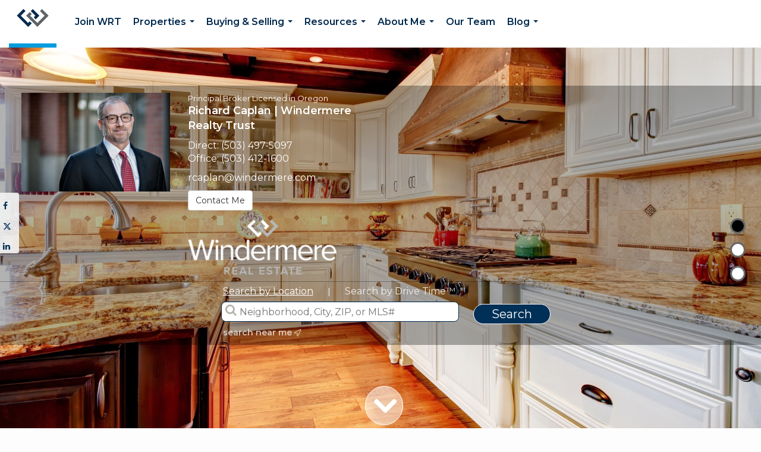

--- FILE ---
content_type: text/html;charset=UTF-8
request_url: https://richardecaplan.withwre.com/services/get-widget/?currency=USD&partialName=%20Featured%20Properties&class=featuredproperties&folder=featuredproperties&admin=0&options%5Bimagewidth%5D=437&options%5Bimageheight%5D=292&options%5Bshowarrows%5D=always&options%5Bcolumns%5D=2&options%5Brows%5D=2&options%5Bhidebuffer%5D=10&options%5Basync%5D=true&status=partial&name=0&data%5Btitle%5D=My%20Office%5C%27s%20Listings&data%5Blist%5D=1182131&data%5Bnumblocks%5D=100
body_size: 39407
content:
<div class="featuredProperties">
<h3>My Office&#039;s Listings</h3>

<div id="featuredproperties-0-featuredproperties" data-rows="2" data-cols="2" data-limit="100" class="featuredproperties responsive"><div class="sliderblocks"><div class="flexsliderblock featureblock  cols2  sliberblock searchcard sliderblock block block1" ><div data-propcard-listing-id="23058682"><div class="searchcard-listing" data-raw-listing-obj="{&quot;above_grade_finished_area&quot;:null,&quot;below_grade_finished_area&quot;:null,&quot;living_area&quot;:null,&quot;building_area&quot;:null,&quot;broker_contact_attribution&quot;:null,&quot;above_grade_unfinished_area&quot;:null,&quot;below_grade_unfinished_area&quot;:null,&quot;buyer_commission_type&quot;:null,&quot;buyer_commission_value&quot;:null,&quot;mls_listing_url&quot;:null,&quot;vendor_last_modified_date&quot;:&quot;2014-05-05T13:33:13.000-07:00&quot;,&quot;listingofficephonenumber&quot;:&quot;503-220-1144&quot;,&quot;on_market&quot;:true,&quot;view&quot;:false,&quot;company&quot;:null,&quot;agentname&quot;:&quot;Cary Perkins&quot;,&quot;agentemail&quot;:null,&quot;co_agent_uuid&quot;:null,&quot;co_agent_userid&quot;:-1,&quot;officename&quot;:&quot;Windermere Realty Trust&quot;,&quot;agent_uuid&quot;:&quot;c62bd041-70fb-4b71-8dd0-0eef43d35041&quot;,&quot;openhouse_details&quot;:[],&quot;selling_agent_uuid&quot;:&quot;3d8d018f-ca3d-4aa3-87e9-573d20d8046a&quot;,&quot;gallery&quot;:true,&quot;listingid&quot;:23058682,&quot;title&quot;:&quot;Nob Hill 1 Bedroom Condo Coming Soon    &quot;,&quot;display_sqft&quot;:&quot;493&quot;,&quot;display_price&quot;:&quot;$229,000&quot;,&quot;price&quot;:232500,&quot;image&quot;:[{&quot;full_url&quot;:&quot;https:\/\/i5.moxi.onl\/img-pr\/i\/5614a95fddb6fe66fa251318f400a3c6a0fb69c3\/0_2_full.jpg&quot;,&quot;small_url&quot;:&quot;https:\/\/i5.moxi.onl\/img-pr\/i\/5614a95fddb6fe66fa251318f400a3c6a0fb69c3\/0_2_small.jpg&quot;,&quot;gallery_url&quot;:&quot;https:\/\/i5.moxi.onl\/img-pr\/i\/5614a95fddb6fe66fa251318f400a3c6a0fb69c3\/0_2_gallery.jpg&quot;,&quot;thumb_url&quot;:&quot;https:\/\/i5.moxi.onl\/img-pr\/i\/5614a95fddb6fe66fa251318f400a3c6a0fb69c3\/0_2_thumb.jpg&quot;,&quot;raw_url&quot;:&quot;https:\/\/i5.moxi.onl\/img-pr\/i\/5614a95fddb6fe66fa251318f400a3c6a0fb69c3\/0_2_raw.jpg&quot;,&quot;main_image&quot;:true,&quot;title&quot;:&quot;&quot;,&quot;height&quot;:480,&quot;width&quot;:640,&quot;has_gallery&quot;:true,&quot;embedded&quot;:&quot;&quot;,&quot;special_thumb_url&quot;:null,&quot;mime_type&quot;:&quot;image\/jpeg&quot;,&quot;caption&quot;:&quot;&quot;,&quot;description&quot;:&quot;&quot;}],&quot;location&quot;:{&quot;country_code&quot;:&quot;US&quot;,&quot;zip&quot;:&quot;97210&quot;,&quot;address&quot;:&quot;NW 20th Ave #103&quot;,&quot;latitude&quot;:&quot;45.535161251073731&quot;,&quot;longitude&quot;:&quot;-122.69699545548769&quot;,&quot;state&quot;:&quot;OR&quot;,&quot;city&quot;:&quot;Portland&quot;,&quot;address2&quot;:null,&quot;county&quot;:null},&quot;agent&quot;:{&quot;office_phone&quot;:&quot;(503) 220-1144&quot;,&quot;mlsid&quot;:3,&quot;pager&quot;:null,&quot;name&quot;:&quot;Cary Perkins&quot;,&quot;title&quot;:&quot;Principal Broker&quot;,&quot;firstname&quot;:&quot;Cary&quot;,&quot;nickname&quot;:null,&quot;accredidations&quot;:&quot;Principal Broker,Foundation Board Member,Premier Forum Executive Director,IMS,SRES,CNE,ABR&quot;,&quot;url&quot;:&quot;http:\/\/www.fineportlandliving.com&quot;,&quot;uuid&quot;:&quot;809a7f47-ad40-43a5-bdb9-2fd7ca4f700a&quot;,&quot;mainphone&quot;:null,&quot;fax&quot;:&quot;(971) 230-7770&quot;,&quot;lastname&quot;:&quot;Perkins&quot;,&quot;cellphone&quot;:&quot;(503) 720-4455&quot;,&quot;porch_opt_in&quot;:true,&quot;mls_agentid&quot;:&quot;CPERKINS&quot;,&quot;url_slug&quot;:&quot;cary-perkins-1&quot;,&quot;image&quot;:[{&quot;caption&quot;:&quot;&quot;,&quot;full_url&quot;:&quot;https:\/\/i15.moxi.onl\/img-pr\/a\/809a7f47-ad40-43a5-bdb9-2fd7ca4f700a\/0_6_full.jpg&quot;,&quot;gallery_url&quot;:&quot;https:\/\/i15.moxi.onl\/img-pr\/a\/809a7f47-ad40-43a5-bdb9-2fd7ca4f700a\/0_6_gallery.jpg&quot;,&quot;thumb_url&quot;:&quot;https:\/\/i15.moxi.onl\/img-pr\/a\/809a7f47-ad40-43a5-bdb9-2fd7ca4f700a\/0_6_thumb.jpg&quot;,&quot;small_url&quot;:&quot;https:\/\/i15.moxi.onl\/img-pr\/a\/809a7f47-ad40-43a5-bdb9-2fd7ca4f700a\/0_6_small.jpg&quot;,&quot;raw_url&quot;:&quot;https:\/\/i15.moxi.onl\/img-pr\/a\/809a7f47-ad40-43a5-bdb9-2fd7ca4f700a\/0_6_raw.jpg&quot;,&quot;title&quot;:&quot;&quot;,&quot;height&quot;:1198,&quot;width&quot;:800,&quot;mime_type&quot;:&quot;image\/jpeg&quot;,&quot;description&quot;:&quot;&quot;}],&quot;license&quot;:&quot;Licensed in Oregon&quot;,&quot;phone&quot;:&quot;(503) 720-4455&quot;,&quot;email&quot;:&quot;caryperk@windermere.com&quot;},&quot;comments&quot;:&quot;Affordable, renovated mid-century modern condominium with ideal location 1 block from 23rd. South-facing, high-efficiency, true one bedroom with wall of windows, nice light &amp; patio. Lives larger than you'd think, and has extremely manageable HOA fees &amp; taxes! Public transportation is a breeze, but 1 deeded parking space &amp; a storage unit is included. This is an ideal purchase for a first-time buyer. Photos show staged unit, now occupied by tenant.&quot;,&quot;url_slug&quot;:&quot;\/OR\/Portland\/NW-20th-Ave-103-97210\/23058682&quot;,&quot;list_price&quot;:229000,&quot;sold_price&quot;:232500,&quot;price_minimum&quot;:null,&quot;price_maximum&quot;:null,&quot;bedrooms&quot;:1,&quot;bathrooms&quot;:1,&quot;bathroom_details&quot;:{&quot;full_baths&quot;:null,&quot;half_baths&quot;:null,&quot;partial_baths&quot;:null,&quot;three_quarter_baths&quot;:null,&quot;one_quarter_baths&quot;:null,&quot;total_bathrooms&quot;:1,&quot;bathrooms_display&quot;:1},&quot;hm_attributes&quot;:0,&quot;mls&quot;:&quot;RMLS&quot;,&quot;mlsid&quot;:3,&quot;mlsnumber&quot;:&quot;14254722&quot;,&quot;alt_mlsnumber&quot;:null,&quot;mls_area&quot;:&quot;148&quot;,&quot;status_name_for_view&quot;:&quot;Pending&quot;,&quot;sold_date&quot;:null,&quot;status_date&quot;:&quot;03\/26\/2014&quot;,&quot;property_type&quot;:&quot;Condo&quot;,&quot;property_type_id&quot;:2,&quot;listing_office&quot;:&quot;Windermere Realty Trust&quot;,&quot;year_build&quot;:1961,&quot;created_date&quot;:&quot;03\/01\/2014&quot;,&quot;listed_date&quot;:&quot;03\/01\/2014&quot;,&quot;sqr_footage&quot;:493,&quot;sqr_foot_min&quot;:null,&quot;sqr_foot_max&quot;:null,&quot;lot_sqr_footage&quot;:null,&quot;acreage&quot;:null,&quot;days_on_market&quot;:4339,&quot;openhouse&quot;:false,&quot;legacy_listingid&quot;:134507871,&quot;favorite&quot;:false,&quot;favoriteid&quot;:null,&quot;do_not_show&quot;:false,&quot;user_rating&quot;:null,&quot;cumulative_days_on_market&quot;:4276,&quot;garage_spaces&quot;:1,&quot;premier&quot;:false,&quot;w_collection&quot;:false,&quot;modern&quot;:false,&quot;single&quot;:true,&quot;new_construction&quot;:false,&quot;builder_id&quot;:null,&quot;builder_logo_url&quot;:null,&quot;virtual_tour_url&quot;:null,&quot;builder_name&quot;:null,&quot;agent_updated_date&quot;:null,&quot;agent_created&quot;:false,&quot;display_address&quot;:true,&quot;mls_listing_agentname&quot;:&quot;Cary Perkins&quot;,&quot;mls_listing_officename&quot;:null,&quot;cs_comments&quot;:null,&quot;cs_activation_date&quot;:null,&quot;currency&quot;:&quot;USD&quot;,&quot;credit&quot;:&quot;RMLS \/ Windermere Realty Trust \/ Cary Perkins&quot;,&quot;automatedvaluation&quot;:true,&quot;mlslogourl_small&quot;:&quot;https:\/\/images-static.moxiworks.com\/static\/images\/br\/mls\/RMLSLogo-66x24.png&quot;,&quot;mlslogourl_large&quot;:null,&quot;mlslinkurl&quot;:null,&quot;mlsdomainurl&quot;:null,&quot;is_company_listing&quot;:true,&quot;company_uuid&quot;:1234567,&quot;has_waterfront&quot;:false,&quot;short_sale&quot;:false,&quot;bank_owned&quot;:false,&quot;disclaimer_required&quot;:false,&quot;full_disclaimer_required&quot;:false,&quot;broker_attribution_required&quot;:false,&quot;global_disclosure_required&quot;:false,&quot;results_disclaimer_required&quot;:true,&quot;data_last_updated&quot;:&quot;2026-01-15T23:59:05.000-08:00&quot;,&quot;images_last_updated&quot;:&quot;03\/26\/2014&quot;,&quot;primaryagentcompanyid&quot;:1,&quot;primarysellingagentcompanyid&quot;:24311,&quot;primarysellingagentuserid&quot;:14834034,&quot;selling_office_commission&quot;:null,&quot;destinations&quot;:false,&quot;pstatus_id&quot;:2,&quot;base_status_id&quot;:11,&quot;listing_agentname&quot;:&quot;Cary Perkins&quot;,&quot;selling_agentname&quot;:&quot;Andrea Dufresne&quot;,&quot;selling_agent_office_name&quot;:&quot;Hasson Company Realtors&quot;,&quot;mls_non_restricted_sold_display&quot;:false,&quot;subdivision&quot;:&quot;NW \/ Nob Hill&quot;,&quot;dom_available&quot;:true,&quot;nn_attribution_required&quot;:true,&quot;status&quot;:&quot;Pending&quot;,&quot;days_on_market_label&quot;:&quot;Days on Market&quot;,&quot;display_sold_mlsnumber&quot;:false,&quot;lot_dimensions&quot;:null,&quot;senior_community&quot;:null,&quot;approx_living_area&quot;:null,&quot;pool&quot;:null,&quot;show_brokerage&quot;:false,&quot;vestimate&quot;:null,&quot;listing_categories&quot;:[],&quot;mls_currency&quot;:&quot;USD&quot;,&quot;mls_vow_enabled&quot;:false,&quot;originating_source_mlsid&quot;:null}"></div></div><div data-propcard-listing-id="212403767"><div class="searchcard-listing" data-raw-listing-obj="{&quot;above_grade_finished_area&quot;:null,&quot;below_grade_finished_area&quot;:null,&quot;living_area&quot;:5518,&quot;building_area&quot;:5518,&quot;broker_contact_attribution&quot;:null,&quot;above_grade_unfinished_area&quot;:null,&quot;below_grade_unfinished_area&quot;:null,&quot;buyer_commission_type&quot;:null,&quot;buyer_commission_value&quot;:null,&quot;mls_listing_url&quot;:null,&quot;vendor_last_modified_date&quot;:&quot;2025-12-10T13:16:35.000-08:00&quot;,&quot;listingofficephonenumber&quot;:&quot;503-220-1144&quot;,&quot;on_market&quot;:true,&quot;view&quot;:true,&quot;company&quot;:&quot;Windermere Realty Trust&quot;,&quot;agentname&quot;:&quot;Drew McCulloch&quot;,&quot;agentemail&quot;:null,&quot;co_agent_uuid&quot;:&quot;4e23ee7a-b6df-40a8-8c2e-f30d6f7884a1&quot;,&quot;co_agent_userid&quot;:1274662,&quot;officename&quot;:&quot;Windermere Realty Trust&quot;,&quot;agent_uuid&quot;:&quot;c1369850-ece5-4e2e-a705-de34bd2924fc&quot;,&quot;openhouse_details&quot;:[],&quot;selling_agent_uuid&quot;:null,&quot;gallery&quot;:false,&quot;listingid&quot;:212403767,&quot;title&quot;:&quot;Portland Heights Area Residential&quot;,&quot;display_sqft&quot;:&quot;5,518&quot;,&quot;display_price&quot;:&quot;$2,150,000&quot;,&quot;price&quot;:2150000,&quot;image&quot;:[{&quot;full_url&quot;:&quot;https:\/\/i16.moxi.onl\/img-pr-002124\/por\/43c21bcfa9c47081e7a56cbd85d9a7517c3d80d0\/1_3_full.jpg&quot;,&quot;small_url&quot;:&quot;https:\/\/i16.moxi.onl\/img-pr-002124\/por\/43c21bcfa9c47081e7a56cbd85d9a7517c3d80d0\/1_3_small.jpg&quot;,&quot;gallery_url&quot;:&quot;https:\/\/i16.moxi.onl\/img-pr-002124\/por\/43c21bcfa9c47081e7a56cbd85d9a7517c3d80d0\/1_3_gallery.jpg&quot;,&quot;thumb_url&quot;:&quot;https:\/\/i16.moxi.onl\/img-pr-002124\/por\/43c21bcfa9c47081e7a56cbd85d9a7517c3d80d0\/1_3_thumb.jpg&quot;,&quot;raw_url&quot;:&quot;https:\/\/i16.moxi.onl\/img-pr-002124\/por\/43c21bcfa9c47081e7a56cbd85d9a7517c3d80d0\/1_3_raw.jpg&quot;,&quot;main_image&quot;:false,&quot;title&quot;:&quot;&quot;,&quot;height&quot;:1440,&quot;width&quot;:1920,&quot;has_gallery&quot;:false,&quot;embedded&quot;:&quot;&quot;,&quot;special_thumb_url&quot;:null,&quot;mime_type&quot;:&quot;image\/jpeg&quot;,&quot;caption&quot;:&quot;&quot;,&quot;description&quot;:&quot;&quot;}],&quot;location&quot;:{&quot;country_code&quot;:&quot;US&quot;,&quot;zip&quot;:&quot;97201&quot;,&quot;address&quot;:&quot;1136 SW Davenport St&quot;,&quot;latitude&quot;:&quot;45.5052405&quot;,&quot;longitude&quot;:&quot;-122.6905175&quot;,&quot;state&quot;:&quot;OR&quot;,&quot;city&quot;:&quot;Portland&quot;,&quot;address2&quot;:null,&quot;county&quot;:&quot;Multnomah County&quot;},&quot;agent&quot;:{&quot;office_phone&quot;:&quot;(503) 220-1144&quot;,&quot;mlsid&quot;:3,&quot;pager&quot;:null,&quot;name&quot;:&quot;Drew McCulloch&quot;,&quot;title&quot;:&quot;Broker&quot;,&quot;firstname&quot;:&quot;Drew&quot;,&quot;nickname&quot;:null,&quot;accredidations&quot;:&quot;BKR&quot;,&quot;url&quot;:&quot;http:\/\/www.drewmcculloch.com&quot;,&quot;uuid&quot;:&quot;c1369850-ece5-4e2e-a705-de34bd2924fc&quot;,&quot;mainphone&quot;:null,&quot;fax&quot;:&quot;(971) 230-7931&quot;,&quot;lastname&quot;:&quot;McCulloch&quot;,&quot;cellphone&quot;:&quot;(503) 888-6181&quot;,&quot;porch_opt_in&quot;:true,&quot;mls_agentid&quot;:&quot;AMCCULLO&quot;,&quot;url_slug&quot;:&quot;drew-mcculloch-1&quot;,&quot;image&quot;:[{&quot;caption&quot;:&quot;&quot;,&quot;full_url&quot;:&quot;https:\/\/i7.moxi.onl\/img-pr\/a\/c1369850-ece5-4e2e-a705-de34bd2924fc\/0_7_full.jpg&quot;,&quot;gallery_url&quot;:&quot;https:\/\/i7.moxi.onl\/img-pr\/a\/c1369850-ece5-4e2e-a705-de34bd2924fc\/0_7_gallery.jpg&quot;,&quot;thumb_url&quot;:&quot;https:\/\/i7.moxi.onl\/img-pr\/a\/c1369850-ece5-4e2e-a705-de34bd2924fc\/0_7_thumb.jpg&quot;,&quot;small_url&quot;:&quot;https:\/\/i7.moxi.onl\/img-pr\/a\/c1369850-ece5-4e2e-a705-de34bd2924fc\/0_7_small.jpg&quot;,&quot;raw_url&quot;:&quot;https:\/\/i7.moxi.onl\/img-pr\/a\/c1369850-ece5-4e2e-a705-de34bd2924fc\/0_7_raw.jpg&quot;,&quot;title&quot;:&quot;&quot;,&quot;height&quot;:3839,&quot;width&quot;:3503,&quot;mime_type&quot;:&quot;image\/jpeg&quot;,&quot;description&quot;:&quot;&quot;}],&quot;license&quot;:&quot;Licensed in Oregon&quot;,&quot;phone&quot;:&quot;(503) 888-6181&quot;,&quot;email&quot;:&quot;drewm@windermere.com&quot;},&quot;comments&quot;:&quot;Welcome to 1136 SW Davenport \u2013 one of the most desired streets in Portland heights. Originally designed in 1942 by renowned architect Herman Brookman, this is a rare architectural gem and a significant example of early Modernism in the Pacific Northwest. Brookman is celebrated for iconic Portland structures including the Fir Acres Frank estate, Menucha, and many more. In its 83-year history, this distinguished residence has had only 2 owners. Perched to capture sweeping city and mountain views, the home exudes grandeur with an understated elegance. Hallmark Brookman design elements include the graceful curves of the staircase, rounded walls and the oversized banister. The current owners enlisted a team of top-flight artisans including Benjamin Silver Design and Ed Valk of ibuildPDX to execute a thoughtful restoration \u2013 updating systems and finishes while preserving original architectural integrity. Inside, the home offers generous living spaces designed for both comfort and entertaining. Period details abound, seamlessly integrated with a studs out luxurious remodeled kitchen and baths. Recent upgrades including a new roof, driveway, plumbing and electrical, HVAC and gas generator systems. All bedrooms offer En-suite or Jack and Jill bathrooms. A working elevator services all 3 levels making this a forever home suited to all ages of life. Outdoors features level gardens with mature landscaping and expansive decks off the kitchen and master suite. Classic brick low surrounding walls and updated fence work also highlight the elegance of the property. Davenport is a rare offering in 1 of Portland's most coveted neighborhoods \u2013 just minutes from downtown, Northwest Portland, the Pearl District,  and OHSU as well as major freeways providing rapid access to Nike and Intel. This is a true Portland legacy home. [Home Energy Score = 1. HES Report at https:\/\/rpt.greenbuildingregistry.com\/hes\/OR10238972]&quot;,&quot;url_slug&quot;:&quot;\/OR\/Portland\/1136-SW-Davenport-St-97201\/212403767&quot;,&quot;list_price&quot;:2150000,&quot;sold_price&quot;:null,&quot;price_minimum&quot;:null,&quot;price_maximum&quot;:null,&quot;bedrooms&quot;:5,&quot;bathrooms&quot;:4.1,&quot;bathroom_details&quot;:{&quot;full_baths&quot;:4,&quot;half_baths&quot;:null,&quot;partial_baths&quot;:1,&quot;three_quarter_baths&quot;:null,&quot;one_quarter_baths&quot;:null,&quot;total_bathrooms&quot;:5,&quot;bathrooms_display&quot;:5},&quot;hm_attributes&quot;:0,&quot;mls&quot;:&quot;RMLS&quot;,&quot;mlsid&quot;:3,&quot;mlsnumber&quot;:&quot;702160434&quot;,&quot;alt_mlsnumber&quot;:null,&quot;mls_area&quot;:&quot;148 - PORTLAND NW\/ SW\/ S, RALEIGH HILLS&quot;,&quot;status_name_for_view&quot;:&quot;Active&quot;,&quot;sold_date&quot;:null,&quot;status_date&quot;:&quot;06\/25\/2025&quot;,&quot;property_type&quot;:&quot;Residential&quot;,&quot;property_type_id&quot;:1,&quot;listing_office&quot;:&quot;Windermere Realty Trust&quot;,&quot;year_build&quot;:1942,&quot;created_date&quot;:&quot;06\/25\/2025&quot;,&quot;listed_date&quot;:&quot;06\/25\/2025&quot;,&quot;sqr_footage&quot;:5518,&quot;sqr_foot_min&quot;:null,&quot;sqr_foot_max&quot;:null,&quot;lot_sqr_footage&quot;:13068,&quot;acreage&quot;:0.3,&quot;days_on_market&quot;:205,&quot;openhouse&quot;:false,&quot;legacy_listingid&quot;:null,&quot;favorite&quot;:false,&quot;favoriteid&quot;:null,&quot;do_not_show&quot;:false,&quot;user_rating&quot;:null,&quot;cumulative_days_on_market&quot;:205,&quot;garage_spaces&quot;:2,&quot;premier&quot;:true,&quot;w_collection&quot;:false,&quot;modern&quot;:false,&quot;single&quot;:false,&quot;new_construction&quot;:false,&quot;builder_id&quot;:null,&quot;builder_logo_url&quot;:null,&quot;virtual_tour_url&quot;:&quot;https:\/\/vimeo.com\/1095438674?share=copy&quot;,&quot;builder_name&quot;:null,&quot;agent_updated_date&quot;:null,&quot;agent_created&quot;:false,&quot;display_address&quot;:true,&quot;mls_listing_agentname&quot;:&quot;Drew McCulloch&quot;,&quot;mls_listing_officename&quot;:&quot;Windermere Realty Trust&quot;,&quot;cs_comments&quot;:null,&quot;cs_activation_date&quot;:null,&quot;currency&quot;:&quot;USD&quot;,&quot;credit&quot;:&quot;RMLS \/ Windermere Realty Trust \/ Drew McCulloch&quot;,&quot;automatedvaluation&quot;:false,&quot;mlslogourl_small&quot;:&quot;https:\/\/images-static.moxiworks.com\/static\/images\/br\/mls\/RMLSLogo-66x24.png&quot;,&quot;mlslogourl_large&quot;:null,&quot;mlslinkurl&quot;:null,&quot;mlsdomainurl&quot;:null,&quot;is_company_listing&quot;:true,&quot;company_uuid&quot;:1234567,&quot;has_waterfront&quot;:false,&quot;short_sale&quot;:false,&quot;bank_owned&quot;:false,&quot;disclaimer_required&quot;:false,&quot;full_disclaimer_required&quot;:false,&quot;broker_attribution_required&quot;:false,&quot;global_disclosure_required&quot;:false,&quot;results_disclaimer_required&quot;:true,&quot;data_last_updated&quot;:&quot;2026-01-15T23:59:05.000-08:00&quot;,&quot;images_last_updated&quot;:&quot;06\/25\/2025&quot;,&quot;primaryagentcompanyid&quot;:1,&quot;primarysellingagentcompanyid&quot;:-1,&quot;primarysellingagentuserid&quot;:-1,&quot;selling_office_commission&quot;:null,&quot;destinations&quot;:false,&quot;pstatus_id&quot;:1,&quot;base_status_id&quot;:10,&quot;listing_agentname&quot;:&quot;Drew McCulloch&quot;,&quot;selling_agentname&quot;:&quot;&quot;,&quot;selling_agent_office_name&quot;:&quot;&quot;,&quot;mls_non_restricted_sold_display&quot;:false,&quot;subdivision&quot;:&quot;PORTLAND HEIGHTS&quot;,&quot;dom_available&quot;:true,&quot;nn_attribution_required&quot;:true,&quot;status&quot;:&quot;Active&quot;,&quot;days_on_market_label&quot;:&quot;Days on Market&quot;,&quot;display_sold_mlsnumber&quot;:false,&quot;lot_dimensions&quot;:null,&quot;senior_community&quot;:null,&quot;approx_living_area&quot;:5518,&quot;pool&quot;:false,&quot;show_brokerage&quot;:false,&quot;vestimate&quot;:null,&quot;listing_categories&quot;:[],&quot;mls_currency&quot;:&quot;USD&quot;,&quot;mls_vow_enabled&quot;:false,&quot;originating_source_mlsid&quot;:null}"></div></div><div data-propcard-listing-id="215403705"><div class="searchcard-listing" data-raw-listing-obj="{&quot;above_grade_finished_area&quot;:null,&quot;below_grade_finished_area&quot;:null,&quot;living_area&quot;:null,&quot;building_area&quot;:4595,&quot;broker_contact_attribution&quot;:null,&quot;above_grade_unfinished_area&quot;:null,&quot;below_grade_unfinished_area&quot;:null,&quot;buyer_commission_type&quot;:null,&quot;buyer_commission_value&quot;:null,&quot;mls_listing_url&quot;:null,&quot;vendor_last_modified_date&quot;:&quot;2026-01-09T13:26:13.000-08:00&quot;,&quot;listingofficephonenumber&quot;:&quot;503-220-1144&quot;,&quot;on_market&quot;:true,&quot;view&quot;:true,&quot;company&quot;:&quot;Windermere Realty Trust&quot;,&quot;agentname&quot;:&quot;Dan Volkmer&quot;,&quot;agentemail&quot;:null,&quot;co_agent_uuid&quot;:&quot;8d67f4c0-ac67-4ef4-baba-7f5d1db5b649&quot;,&quot;co_agent_userid&quot;:1037639,&quot;officename&quot;:&quot;Windermere Realty Trust&quot;,&quot;agent_uuid&quot;:&quot;af765ae4-dce5-48c7-8aa6-3ebddfaa4959&quot;,&quot;openhouse_details&quot;:[],&quot;selling_agent_uuid&quot;:null,&quot;gallery&quot;:false,&quot;listingid&quot;:215403705,&quot;title&quot;:&quot;Historic Kings Hill-West Hills Area Multifamily&quot;,&quot;display_sqft&quot;:&quot;4,595&quot;,&quot;display_price&quot;:&quot;$1,745,000&quot;,&quot;price&quot;:1745000,&quot;image&quot;:[{&quot;full_url&quot;:&quot;https:\/\/i16.moxi.onl\/img-pr-002154\/por\/89f985fed4b87e6b56a05e482a179b21c865fc43\/1_2_full.jpg&quot;,&quot;small_url&quot;:&quot;https:\/\/i16.moxi.onl\/img-pr-002154\/por\/89f985fed4b87e6b56a05e482a179b21c865fc43\/1_2_small.jpg&quot;,&quot;gallery_url&quot;:&quot;https:\/\/i16.moxi.onl\/img-pr-002154\/por\/89f985fed4b87e6b56a05e482a179b21c865fc43\/1_2_gallery.jpg&quot;,&quot;thumb_url&quot;:&quot;https:\/\/i16.moxi.onl\/img-pr-002154\/por\/89f985fed4b87e6b56a05e482a179b21c865fc43\/1_2_thumb.jpg&quot;,&quot;raw_url&quot;:&quot;https:\/\/i16.moxi.onl\/img-pr-002154\/por\/89f985fed4b87e6b56a05e482a179b21c865fc43\/1_2_raw.jpg&quot;,&quot;main_image&quot;:false,&quot;title&quot;:&quot;&quot;,&quot;height&quot;:768,&quot;width&quot;:1024,&quot;has_gallery&quot;:false,&quot;embedded&quot;:&quot;&quot;,&quot;special_thumb_url&quot;:null,&quot;mime_type&quot;:&quot;image\/jpeg&quot;,&quot;caption&quot;:&quot;&quot;,&quot;description&quot;:&quot;&quot;}],&quot;location&quot;:{&quot;country_code&quot;:&quot;US&quot;,&quot;zip&quot;:&quot;97205&quot;,&quot;address&quot;:&quot;2324 SW Cactus Dr&quot;,&quot;latitude&quot;:&quot;45.5221913&quot;,&quot;longitude&quot;:&quot;-122.6993286&quot;,&quot;state&quot;:&quot;OR&quot;,&quot;city&quot;:&quot;Portland&quot;,&quot;address2&quot;:null,&quot;county&quot;:&quot;Multnomah County&quot;},&quot;agent&quot;:{&quot;office_phone&quot;:&quot;(503) 220-1144&quot;,&quot;mlsid&quot;:3,&quot;pager&quot;:null,&quot;name&quot;:&quot;Dan Volkmer&quot;,&quot;title&quot;:&quot;Principal Broker of The Dan Volkmer Team&quot;,&quot;firstname&quot;:&quot;Dan&quot;,&quot;nickname&quot;:null,&quot;accredidations&quot;:&quot;Principal Broker,Earth Advantage Certified&quot;,&quot;url&quot;:&quot;http:\/\/www.danvolkmer.com&quot;,&quot;uuid&quot;:&quot;af765ae4-dce5-48c7-8aa6-3ebddfaa4959&quot;,&quot;mainphone&quot;:&quot;(503) 781-3366&quot;,&quot;fax&quot;:&quot;(503) 220-4532&quot;,&quot;lastname&quot;:&quot;Volkmer&quot;,&quot;cellphone&quot;:&quot;(503) 781-3366&quot;,&quot;porch_opt_in&quot;:true,&quot;mls_agentid&quot;:&quot;VOLKMERD&quot;,&quot;url_slug&quot;:&quot;dan-volkmer-1&quot;,&quot;image&quot;:[{&quot;caption&quot;:&quot;&quot;,&quot;full_url&quot;:&quot;https:\/\/i4.moxi.onl\/img-pr\/a\/af765ae4-dce5-48c7-8aa6-3ebddfaa4959\/0_9_full.jpg&quot;,&quot;gallery_url&quot;:&quot;https:\/\/i4.moxi.onl\/img-pr\/a\/af765ae4-dce5-48c7-8aa6-3ebddfaa4959\/0_9_gallery.jpg&quot;,&quot;thumb_url&quot;:&quot;https:\/\/i4.moxi.onl\/img-pr\/a\/af765ae4-dce5-48c7-8aa6-3ebddfaa4959\/0_9_thumb.jpg&quot;,&quot;small_url&quot;:&quot;https:\/\/i4.moxi.onl\/img-pr\/a\/af765ae4-dce5-48c7-8aa6-3ebddfaa4959\/0_9_small.jpg&quot;,&quot;raw_url&quot;:&quot;https:\/\/i4.moxi.onl\/img-pr\/a\/af765ae4-dce5-48c7-8aa6-3ebddfaa4959\/0_9_raw.jpg&quot;,&quot;title&quot;:&quot;&quot;,&quot;height&quot;:1365,&quot;width&quot;:2048,&quot;mime_type&quot;:&quot;image\/jpeg&quot;,&quot;description&quot;:&quot;&quot;}],&quot;license&quot;:&quot;Licensed in Oregon&quot;,&quot;phone&quot;:&quot;(503) 781-3366&quot;,&quot;email&quot;:&quot;dan@danvolkmer.com&quot;},&quot;comments&quot;:&quot;Wonderful Craftsman built in 1910 and designed by Architect Earnest Boyd MacNaughton. Converted to a duplex in 1956, while retaining original architectural elements and details. The result is a craftsman duplex with spacious apartments full of old-world charm, panoramic views from large picture windows and decks. This property is offered as a portfolio along with 839 SW Green, adjacent and below, totaling 7 units. List price reflects BOTH properties.The 2 properties have historically been owned as a package and seller doesn't want to sell them separately due to shared water &amp; sewer line &amp; some of the leases for SW Green also use the parking lot adjacent to the SW Cactus property. The Income\/expenses shown reflect totals of both properties combined. However, property taxes reflect amount for each individual property. First time presented to the public market in 50 years. Fantastic rental history with long-term tenants. See listing for 839 SW Green, MLS#175139492 Showings available on Thursdays between 11-3 with 24 hours notice, otherwise viewing of interiors subject to accepted offer. For additional interior photos, details, floor plans, income\/expenses please email listing broker.Fabulous urban location: Located 650 feet away from Starbucks, Zupan's and Uptown Shopping. NW 23rd Ave is .25 of a mile and Providence Park is less that half of a mile away from the front doors. PLEASE DO NOT DISTURB TENANTS.&quot;,&quot;url_slug&quot;:&quot;\/OR\/Portland\/2324-SW-Cactus-Dr-97205\/215403705&quot;,&quot;list_price&quot;:1745000,&quot;sold_price&quot;:null,&quot;price_minimum&quot;:null,&quot;price_maximum&quot;:null,&quot;bedrooms&quot;:4,&quot;bathrooms&quot;:3,&quot;bathroom_details&quot;:{&quot;full_baths&quot;:3,&quot;half_baths&quot;:null,&quot;partial_baths&quot;:0,&quot;three_quarter_baths&quot;:null,&quot;one_quarter_baths&quot;:null,&quot;total_bathrooms&quot;:3,&quot;bathrooms_display&quot;:3},&quot;hm_attributes&quot;:0,&quot;mls&quot;:&quot;RMLS&quot;,&quot;mlsid&quot;:3,&quot;mlsnumber&quot;:&quot;665770755&quot;,&quot;alt_mlsnumber&quot;:null,&quot;mls_area&quot;:&quot;148 - PORTLAND NW\/ SW\/ S, RALEIGH HILLS&quot;,&quot;status_name_for_view&quot;:&quot;Active&quot;,&quot;sold_date&quot;:null,&quot;status_date&quot;:&quot;08\/15\/2025&quot;,&quot;property_type&quot;:&quot;Multifamily&quot;,&quot;property_type_id&quot;:7,&quot;listing_office&quot;:&quot;Windermere Realty Trust&quot;,&quot;year_build&quot;:1910,&quot;created_date&quot;:&quot;08\/15\/2025&quot;,&quot;listed_date&quot;:&quot;08\/15\/2025&quot;,&quot;sqr_footage&quot;:4595,&quot;sqr_foot_min&quot;:null,&quot;sqr_foot_max&quot;:null,&quot;lot_sqr_footage&quot;:null,&quot;acreage&quot;:null,&quot;days_on_market&quot;:154,&quot;openhouse&quot;:false,&quot;legacy_listingid&quot;:null,&quot;favorite&quot;:false,&quot;favoriteid&quot;:null,&quot;do_not_show&quot;:false,&quot;user_rating&quot;:null,&quot;cumulative_days_on_market&quot;:154,&quot;garage_spaces&quot;:null,&quot;premier&quot;:false,&quot;w_collection&quot;:false,&quot;modern&quot;:false,&quot;single&quot;:false,&quot;new_construction&quot;:false,&quot;builder_id&quot;:null,&quot;builder_logo_url&quot;:null,&quot;virtual_tour_url&quot;:null,&quot;builder_name&quot;:null,&quot;agent_updated_date&quot;:null,&quot;agent_created&quot;:false,&quot;display_address&quot;:true,&quot;mls_listing_agentname&quot;:&quot;Dan Volkmer&quot;,&quot;mls_listing_officename&quot;:&quot;Windermere Realty Trust&quot;,&quot;cs_comments&quot;:null,&quot;cs_activation_date&quot;:null,&quot;currency&quot;:&quot;USD&quot;,&quot;credit&quot;:&quot;RMLS \/ Windermere Realty Trust \/ Dan Volkmer&quot;,&quot;automatedvaluation&quot;:false,&quot;mlslogourl_small&quot;:&quot;https:\/\/images-static.moxiworks.com\/static\/images\/br\/mls\/RMLSLogo-66x24.png&quot;,&quot;mlslogourl_large&quot;:null,&quot;mlslinkurl&quot;:null,&quot;mlsdomainurl&quot;:null,&quot;is_company_listing&quot;:true,&quot;company_uuid&quot;:1234567,&quot;has_waterfront&quot;:false,&quot;short_sale&quot;:false,&quot;bank_owned&quot;:false,&quot;disclaimer_required&quot;:false,&quot;full_disclaimer_required&quot;:false,&quot;broker_attribution_required&quot;:false,&quot;global_disclosure_required&quot;:false,&quot;results_disclaimer_required&quot;:true,&quot;data_last_updated&quot;:&quot;2026-01-15T23:59:05.000-08:00&quot;,&quot;images_last_updated&quot;:&quot;08\/15\/2025&quot;,&quot;primaryagentcompanyid&quot;:1,&quot;primarysellingagentcompanyid&quot;:-1,&quot;primarysellingagentuserid&quot;:-1,&quot;selling_office_commission&quot;:null,&quot;destinations&quot;:false,&quot;pstatus_id&quot;:1,&quot;base_status_id&quot;:10,&quot;listing_agentname&quot;:&quot;Dan Volkmer&quot;,&quot;selling_agentname&quot;:&quot;&quot;,&quot;selling_agent_office_name&quot;:&quot;&quot;,&quot;mls_non_restricted_sold_display&quot;:false,&quot;subdivision&quot;:&quot;Historic Kings Hill\/West Hills&quot;,&quot;dom_available&quot;:true,&quot;nn_attribution_required&quot;:true,&quot;status&quot;:&quot;Active&quot;,&quot;days_on_market_label&quot;:&quot;Days on Market&quot;,&quot;display_sold_mlsnumber&quot;:false,&quot;lot_dimensions&quot;:&quot;SEE PLAT MAP&quot;,&quot;senior_community&quot;:null,&quot;approx_living_area&quot;:null,&quot;pool&quot;:false,&quot;show_brokerage&quot;:false,&quot;vestimate&quot;:null,&quot;listing_categories&quot;:[],&quot;mls_currency&quot;:&quot;USD&quot;,&quot;mls_vow_enabled&quot;:false,&quot;originating_source_mlsid&quot;:null}"></div></div><div data-propcard-listing-id="215403686"><div class="searchcard-listing" data-raw-listing-obj="{&quot;above_grade_finished_area&quot;:null,&quot;below_grade_finished_area&quot;:null,&quot;living_area&quot;:null,&quot;building_area&quot;:3321,&quot;broker_contact_attribution&quot;:null,&quot;above_grade_unfinished_area&quot;:null,&quot;below_grade_unfinished_area&quot;:null,&quot;buyer_commission_type&quot;:null,&quot;buyer_commission_value&quot;:null,&quot;mls_listing_url&quot;:null,&quot;vendor_last_modified_date&quot;:&quot;2026-01-09T13:26:20.000-08:00&quot;,&quot;listingofficephonenumber&quot;:&quot;503-220-1144&quot;,&quot;on_market&quot;:true,&quot;view&quot;:true,&quot;company&quot;:&quot;Windermere Realty Trust&quot;,&quot;agentname&quot;:&quot;Dan Volkmer&quot;,&quot;agentemail&quot;:null,&quot;co_agent_uuid&quot;:&quot;8d67f4c0-ac67-4ef4-baba-7f5d1db5b649&quot;,&quot;co_agent_userid&quot;:1037639,&quot;officename&quot;:&quot;Windermere Realty Trust&quot;,&quot;agent_uuid&quot;:&quot;af765ae4-dce5-48c7-8aa6-3ebddfaa4959&quot;,&quot;openhouse_details&quot;:[],&quot;selling_agent_uuid&quot;:null,&quot;gallery&quot;:false,&quot;listingid&quot;:215403686,&quot;title&quot;:&quot;Historic Kings Hill-West Hills Area Multifamily&quot;,&quot;display_sqft&quot;:&quot;3,321&quot;,&quot;display_price&quot;:&quot;$1,745,000&quot;,&quot;price&quot;:1745000,&quot;image&quot;:[{&quot;full_url&quot;:&quot;https:\/\/i7.moxi.onl\/img-pr-002154\/por\/6cefa6d405050f99ff02c25db181fb1c26589ec7\/1_3_full.jpg&quot;,&quot;small_url&quot;:&quot;https:\/\/i7.moxi.onl\/img-pr-002154\/por\/6cefa6d405050f99ff02c25db181fb1c26589ec7\/1_3_small.jpg&quot;,&quot;gallery_url&quot;:&quot;https:\/\/i7.moxi.onl\/img-pr-002154\/por\/6cefa6d405050f99ff02c25db181fb1c26589ec7\/1_3_gallery.jpg&quot;,&quot;thumb_url&quot;:&quot;https:\/\/i7.moxi.onl\/img-pr-002154\/por\/6cefa6d405050f99ff02c25db181fb1c26589ec7\/1_3_thumb.jpg&quot;,&quot;raw_url&quot;:&quot;https:\/\/i7.moxi.onl\/img-pr-002154\/por\/6cefa6d405050f99ff02c25db181fb1c26589ec7\/1_3_raw.jpg&quot;,&quot;main_image&quot;:false,&quot;title&quot;:&quot;&quot;,&quot;height&quot;:1125,&quot;width&quot;:1500,&quot;has_gallery&quot;:false,&quot;embedded&quot;:&quot;&quot;,&quot;special_thumb_url&quot;:null,&quot;mime_type&quot;:&quot;image\/jpeg&quot;,&quot;caption&quot;:&quot;&quot;,&quot;description&quot;:&quot;&quot;}],&quot;location&quot;:{&quot;country_code&quot;:&quot;US&quot;,&quot;zip&quot;:&quot;97205&quot;,&quot;address&quot;:&quot;839 SW Green Ave&quot;,&quot;latitude&quot;:&quot;45.522283&quot;,&quot;longitude&quot;:&quot;-122.699201&quot;,&quot;state&quot;:&quot;OR&quot;,&quot;city&quot;:&quot;Portland&quot;,&quot;address2&quot;:null,&quot;county&quot;:&quot;Multnomah County&quot;},&quot;agent&quot;:{&quot;office_phone&quot;:&quot;(503) 220-1144&quot;,&quot;mlsid&quot;:3,&quot;pager&quot;:null,&quot;name&quot;:&quot;Dan Volkmer&quot;,&quot;title&quot;:&quot;Principal Broker of The Dan Volkmer Team&quot;,&quot;firstname&quot;:&quot;Dan&quot;,&quot;nickname&quot;:null,&quot;accredidations&quot;:&quot;Principal Broker,Earth Advantage Certified&quot;,&quot;url&quot;:&quot;http:\/\/www.danvolkmer.com&quot;,&quot;uuid&quot;:&quot;af765ae4-dce5-48c7-8aa6-3ebddfaa4959&quot;,&quot;mainphone&quot;:&quot;(503) 781-3366&quot;,&quot;fax&quot;:&quot;(503) 220-4532&quot;,&quot;lastname&quot;:&quot;Volkmer&quot;,&quot;cellphone&quot;:&quot;(503) 781-3366&quot;,&quot;porch_opt_in&quot;:true,&quot;mls_agentid&quot;:&quot;VOLKMERD&quot;,&quot;url_slug&quot;:&quot;dan-volkmer-1&quot;,&quot;image&quot;:[{&quot;caption&quot;:&quot;&quot;,&quot;full_url&quot;:&quot;https:\/\/i4.moxi.onl\/img-pr\/a\/af765ae4-dce5-48c7-8aa6-3ebddfaa4959\/0_9_full.jpg&quot;,&quot;gallery_url&quot;:&quot;https:\/\/i4.moxi.onl\/img-pr\/a\/af765ae4-dce5-48c7-8aa6-3ebddfaa4959\/0_9_gallery.jpg&quot;,&quot;thumb_url&quot;:&quot;https:\/\/i4.moxi.onl\/img-pr\/a\/af765ae4-dce5-48c7-8aa6-3ebddfaa4959\/0_9_thumb.jpg&quot;,&quot;small_url&quot;:&quot;https:\/\/i4.moxi.onl\/img-pr\/a\/af765ae4-dce5-48c7-8aa6-3ebddfaa4959\/0_9_small.jpg&quot;,&quot;raw_url&quot;:&quot;https:\/\/i4.moxi.onl\/img-pr\/a\/af765ae4-dce5-48c7-8aa6-3ebddfaa4959\/0_9_raw.jpg&quot;,&quot;title&quot;:&quot;&quot;,&quot;height&quot;:1365,&quot;width&quot;:2048,&quot;mime_type&quot;:&quot;image\/jpeg&quot;,&quot;description&quot;:&quot;&quot;}],&quot;license&quot;:&quot;Licensed in Oregon&quot;,&quot;phone&quot;:&quot;(503) 781-3366&quot;,&quot;email&quot;:&quot;dan@danvolkmer.com&quot;},&quot;comments&quot;:&quot;Listing price reflects a Portfolio of two properties, totaling 7 units, along with 2324 SW Cactus, See MLS#665770755 Properties are adjacent to one another.Welcome to the Cedar Hill Apartments, one of Portland's first reinforced concrete buildings. Designed by Architect Henry Hefty in the American Renaissance style in 1910. The Cedar Hill Apartments has 5 generously sized studio apartments, with oak hardwood floors, built-ins in the dining room, and remodeled kitchens &amp; bathrooms respecting the 1910 era, between 2006-2008. Additionally during 2006-2008 the building received a new roof, updated electrical - including 5 meters, interior water lines plus 18 plumbing fixtures. The oil tank was just decommissioned to DEQ Standards by Soil Solutions. Owner pays garbage, water, sewer and gas for common hot water heater. Electrical is metered separately, heat is by radiant floors in kitchen and bath, plus zonal electrical heat. Laundry is common, coin-op machines owned by seller. Photos in RMLS are of apartment #3 are represent the interiors and layout of the other apartments.Detailed brochure with additional photos and floor plans available upon request, via email. Please see adjacent property included, a Duplex at 2324 SW Cactus MLS#665770755. The 2 properties have historically been owned as a package and seller doesn't want to sell them separately due to shared water &amp; sewer line &amp; some of the leases for SW Green also use the parking lot adjacent to the SW Cactus property. The Income\/expenses shown reflect totals of both properties combined. However, property taxes reflect amount for each property. Both properties have had long-term tenants and great, solid rental history.Fabulous urban location: Located 650 feet away from Starbucks, Zupan's and Uptown Shopping. NW 23rd Ave is .25 of a mile away. Showings are available on Thursdays between 11-3 with 24 hour notice, otherwise showings of interiors are subject to accepted offer. PLEASE DO NOT DISTURB TENANTS.&quot;,&quot;url_slug&quot;:&quot;\/OR\/Portland\/839-SW-Green-Ave-97205\/215403686&quot;,&quot;list_price&quot;:1745000,&quot;sold_price&quot;:null,&quot;price_minimum&quot;:null,&quot;price_maximum&quot;:null,&quot;bedrooms&quot;:0,&quot;bathrooms&quot;:5,&quot;bathroom_details&quot;:{&quot;full_baths&quot;:5,&quot;half_baths&quot;:null,&quot;partial_baths&quot;:0,&quot;three_quarter_baths&quot;:null,&quot;one_quarter_baths&quot;:null,&quot;total_bathrooms&quot;:5,&quot;bathrooms_display&quot;:5},&quot;hm_attributes&quot;:0,&quot;mls&quot;:&quot;RMLS&quot;,&quot;mlsid&quot;:3,&quot;mlsnumber&quot;:&quot;175139492&quot;,&quot;alt_mlsnumber&quot;:null,&quot;mls_area&quot;:&quot;148 - PORTLAND NW\/ SW\/ S, RALEIGH HILLS&quot;,&quot;status_name_for_view&quot;:&quot;Active&quot;,&quot;sold_date&quot;:null,&quot;status_date&quot;:&quot;08\/15\/2025&quot;,&quot;property_type&quot;:&quot;Multifamily&quot;,&quot;property_type_id&quot;:7,&quot;listing_office&quot;:&quot;Windermere Realty Trust&quot;,&quot;year_build&quot;:1910,&quot;created_date&quot;:&quot;08\/15\/2025&quot;,&quot;listed_date&quot;:&quot;08\/15\/2025&quot;,&quot;sqr_footage&quot;:3321,&quot;sqr_foot_min&quot;:null,&quot;sqr_foot_max&quot;:null,&quot;lot_sqr_footage&quot;:null,&quot;acreage&quot;:null,&quot;days_on_market&quot;:154,&quot;openhouse&quot;:false,&quot;legacy_listingid&quot;:null,&quot;favorite&quot;:false,&quot;favoriteid&quot;:null,&quot;do_not_show&quot;:false,&quot;user_rating&quot;:null,&quot;cumulative_days_on_market&quot;:154,&quot;garage_spaces&quot;:null,&quot;premier&quot;:false,&quot;w_collection&quot;:false,&quot;modern&quot;:false,&quot;single&quot;:false,&quot;new_construction&quot;:false,&quot;builder_id&quot;:null,&quot;builder_logo_url&quot;:null,&quot;virtual_tour_url&quot;:null,&quot;builder_name&quot;:null,&quot;agent_updated_date&quot;:null,&quot;agent_created&quot;:false,&quot;display_address&quot;:true,&quot;mls_listing_agentname&quot;:&quot;Dan Volkmer&quot;,&quot;mls_listing_officename&quot;:&quot;Windermere Realty Trust&quot;,&quot;cs_comments&quot;:null,&quot;cs_activation_date&quot;:null,&quot;currency&quot;:&quot;USD&quot;,&quot;credit&quot;:&quot;RMLS \/ Windermere Realty Trust \/ Dan Volkmer&quot;,&quot;automatedvaluation&quot;:false,&quot;mlslogourl_small&quot;:&quot;https:\/\/images-static.moxiworks.com\/static\/images\/br\/mls\/RMLSLogo-66x24.png&quot;,&quot;mlslogourl_large&quot;:null,&quot;mlslinkurl&quot;:null,&quot;mlsdomainurl&quot;:null,&quot;is_company_listing&quot;:true,&quot;company_uuid&quot;:1234567,&quot;has_waterfront&quot;:false,&quot;short_sale&quot;:false,&quot;bank_owned&quot;:false,&quot;disclaimer_required&quot;:false,&quot;full_disclaimer_required&quot;:false,&quot;broker_attribution_required&quot;:false,&quot;global_disclosure_required&quot;:false,&quot;results_disclaimer_required&quot;:true,&quot;data_last_updated&quot;:&quot;2026-01-15T23:59:05.000-08:00&quot;,&quot;images_last_updated&quot;:&quot;08\/15\/2025&quot;,&quot;primaryagentcompanyid&quot;:1,&quot;primarysellingagentcompanyid&quot;:-1,&quot;primarysellingagentuserid&quot;:-1,&quot;selling_office_commission&quot;:null,&quot;destinations&quot;:false,&quot;pstatus_id&quot;:1,&quot;base_status_id&quot;:10,&quot;listing_agentname&quot;:&quot;Dan Volkmer&quot;,&quot;selling_agentname&quot;:&quot;&quot;,&quot;selling_agent_office_name&quot;:&quot;&quot;,&quot;mls_non_restricted_sold_display&quot;:false,&quot;subdivision&quot;:&quot;Historic Kings Hill\/West Hills&quot;,&quot;dom_available&quot;:true,&quot;nn_attribution_required&quot;:true,&quot;status&quot;:&quot;Active&quot;,&quot;days_on_market_label&quot;:&quot;Days on Market&quot;,&quot;display_sold_mlsnumber&quot;:false,&quot;lot_dimensions&quot;:&quot;SEE PLAT MAP&quot;,&quot;senior_community&quot;:null,&quot;approx_living_area&quot;:null,&quot;pool&quot;:false,&quot;show_brokerage&quot;:false,&quot;vestimate&quot;:null,&quot;listing_categories&quot;:[],&quot;mls_currency&quot;:&quot;USD&quot;,&quot;mls_vow_enabled&quot;:false,&quot;originating_source_mlsid&quot;:null}"></div></div><div data-propcard-listing-id="211499866"><div class="searchcard-listing" data-raw-listing-obj="{&quot;above_grade_finished_area&quot;:null,&quot;below_grade_finished_area&quot;:null,&quot;living_area&quot;:4260,&quot;building_area&quot;:4260,&quot;broker_contact_attribution&quot;:null,&quot;above_grade_unfinished_area&quot;:null,&quot;below_grade_unfinished_area&quot;:null,&quot;buyer_commission_type&quot;:null,&quot;buyer_commission_value&quot;:null,&quot;mls_listing_url&quot;:null,&quot;vendor_last_modified_date&quot;:&quot;2025-11-06T12:45:33.000-08:00&quot;,&quot;listingofficephonenumber&quot;:&quot;503-220-1144&quot;,&quot;on_market&quot;:true,&quot;view&quot;:true,&quot;company&quot;:&quot;Windermere Realty Trust&quot;,&quot;agentname&quot;:&quot;Krystin Bassist&quot;,&quot;agentemail&quot;:null,&quot;co_agent_uuid&quot;:null,&quot;co_agent_userid&quot;:-1,&quot;officename&quot;:&quot;Windermere Realty Trust&quot;,&quot;agent_uuid&quot;:&quot;d12e936b-a8f7-4d2f-b36b-2fed789eccbb&quot;,&quot;openhouse_details&quot;:[],&quot;selling_agent_uuid&quot;:null,&quot;gallery&quot;:false,&quot;listingid&quot;:211499866,&quot;title&quot;:&quot;Portland Area Residential&quot;,&quot;display_sqft&quot;:&quot;4,260&quot;,&quot;display_price&quot;:&quot;$1,495,000&quot;,&quot;price&quot;:1495000,&quot;image&quot;:[{&quot;full_url&quot;:&quot;https:\/\/i13.moxi.onl\/img-pr-002114\/por\/87896bf656b904a52ff289deeafa6c0124f44856\/1_3_full.jpg&quot;,&quot;small_url&quot;:&quot;https:\/\/i13.moxi.onl\/img-pr-002114\/por\/87896bf656b904a52ff289deeafa6c0124f44856\/1_3_small.jpg&quot;,&quot;gallery_url&quot;:&quot;https:\/\/i13.moxi.onl\/img-pr-002114\/por\/87896bf656b904a52ff289deeafa6c0124f44856\/1_3_gallery.jpg&quot;,&quot;thumb_url&quot;:&quot;https:\/\/i13.moxi.onl\/img-pr-002114\/por\/87896bf656b904a52ff289deeafa6c0124f44856\/1_3_thumb.jpg&quot;,&quot;raw_url&quot;:&quot;https:\/\/i13.moxi.onl\/img-pr-002114\/por\/87896bf656b904a52ff289deeafa6c0124f44856\/1_3_raw.jpg&quot;,&quot;main_image&quot;:false,&quot;title&quot;:&quot;&quot;,&quot;height&quot;:1440,&quot;width&quot;:1920,&quot;has_gallery&quot;:false,&quot;embedded&quot;:&quot;&quot;,&quot;special_thumb_url&quot;:null,&quot;mime_type&quot;:&quot;image\/jpeg&quot;,&quot;caption&quot;:&quot;&quot;,&quot;description&quot;:&quot;&quot;}],&quot;location&quot;:{&quot;country_code&quot;:&quot;US&quot;,&quot;zip&quot;:&quot;97201&quot;,&quot;address&quot;:&quot;2505 SW Hillcrest Dr&quot;,&quot;latitude&quot;:&quot;45.5081477&quot;,&quot;longitude&quot;:&quot;-122.7024233&quot;,&quot;state&quot;:&quot;OR&quot;,&quot;city&quot;:&quot;Portland&quot;,&quot;address2&quot;:null,&quot;county&quot;:&quot;Multnomah County&quot;},&quot;agent&quot;:{&quot;office_phone&quot;:&quot;(503) 220-1144&quot;,&quot;mlsid&quot;:3,&quot;pager&quot;:null,&quot;name&quot;:&quot;Krystin Bassist&quot;,&quot;title&quot;:&quot;Broker&quot;,&quot;firstname&quot;:&quot;Krystin&quot;,&quot;nickname&quot;:null,&quot;accredidations&quot;:&quot;EA STAR,BKR&quot;,&quot;url&quot;:&quot;http:\/\/www.krystinbassist.com&quot;,&quot;uuid&quot;:&quot;d12e936b-a8f7-4d2f-b36b-2fed789eccbb&quot;,&quot;mainphone&quot;:null,&quot;fax&quot;:&quot;(971) 230-7736&quot;,&quot;lastname&quot;:&quot;Bassist&quot;,&quot;cellphone&quot;:&quot;(503) 810-3665&quot;,&quot;porch_opt_in&quot;:true,&quot;mls_agentid&quot;:&quot;BASSISTK&quot;,&quot;url_slug&quot;:&quot;krystin-bassist-1&quot;,&quot;image&quot;:[{&quot;caption&quot;:&quot;&quot;,&quot;full_url&quot;:&quot;https:\/\/i16.moxi.onl\/img-pr\/a\/d12e936b-a8f7-4d2f-b36b-2fed789eccbb\/0_6_full.jpg&quot;,&quot;gallery_url&quot;:&quot;https:\/\/i16.moxi.onl\/img-pr\/a\/d12e936b-a8f7-4d2f-b36b-2fed789eccbb\/0_6_gallery.jpg&quot;,&quot;thumb_url&quot;:&quot;https:\/\/i16.moxi.onl\/img-pr\/a\/d12e936b-a8f7-4d2f-b36b-2fed789eccbb\/0_6_thumb.jpg&quot;,&quot;small_url&quot;:&quot;https:\/\/i16.moxi.onl\/img-pr\/a\/d12e936b-a8f7-4d2f-b36b-2fed789eccbb\/0_6_small.jpg&quot;,&quot;raw_url&quot;:&quot;https:\/\/i16.moxi.onl\/img-pr\/a\/d12e936b-a8f7-4d2f-b36b-2fed789eccbb\/0_6_raw.jpg&quot;,&quot;title&quot;:&quot;&quot;,&quot;height&quot;:2651,&quot;width&quot;:2954,&quot;mime_type&quot;:&quot;image\/jpeg&quot;,&quot;description&quot;:&quot;&quot;}],&quot;license&quot;:&quot;Licensed in Oregon&quot;,&quot;phone&quot;:&quot;(503) 810-3665&quot;,&quot;email&quot;:&quot;kbassist@windermere.com&quot;},&quot;comments&quot;:&quot;Portland Heights Retreat with City Views &amp; ADUWelcome to this beautifully reimagined two-story home in the coveted SW Hills\/Portland Heights neighborhood. Every detail has been thoughtfully updated, blending modern luxury with timeless charm.Step inside to a light-filled main level with floor-to-ceiling windows, multiple fireplaces, and elegant French doors that open to a private walk-out patio\u2014perfect for entertaining or enjoying peaceful evenings.  The chef\u2019s kitchen is a true showpiece, featuring a pot filler, banquette seating, custom cabinetry, and premium finishes designed for both everyday living and gourmet cooking. A stylishly updated half bath with a custom marble counter completes the main floor.Upstairs you will find three bedrooms with en suites and a convenient upstairs laundry closet.  The primary suite is a luxurious retreat, boasting a wall of built-in cabinets, a Restoration Hardware crystal light fixture, and French doors leading to a private patio with sweeping downtown views. The fully finished basement offers peace of mind with professional waterproofing and earthquake upgrades, plus new plumbing, electrical, and a high-efficiency water heater. The basement has an additional laundry space and dual wine refrigerators.  A standout feature is the separate ADU with a private entrance\u2014perfect for extended family, guests, a home office, gym, or even short\/long-term rental income.&quot;,&quot;url_slug&quot;:&quot;\/OR\/Portland\/2505-SW-Hillcrest-Dr-97201\/211499866&quot;,&quot;list_price&quot;:1495000,&quot;sold_price&quot;:null,&quot;price_minimum&quot;:null,&quot;price_maximum&quot;:null,&quot;bedrooms&quot;:4,&quot;bathrooms&quot;:3.1,&quot;bathroom_details&quot;:{&quot;full_baths&quot;:3,&quot;half_baths&quot;:null,&quot;partial_baths&quot;:1,&quot;three_quarter_baths&quot;:null,&quot;one_quarter_baths&quot;:null,&quot;total_bathrooms&quot;:4,&quot;bathrooms_display&quot;:4},&quot;hm_attributes&quot;:0,&quot;mls&quot;:&quot;RMLS&quot;,&quot;mlsid&quot;:3,&quot;mlsnumber&quot;:&quot;702258233&quot;,&quot;alt_mlsnumber&quot;:null,&quot;mls_area&quot;:&quot;148 - PORTLAND NW\/ SW\/ S, RALEIGH HILLS&quot;,&quot;status_name_for_view&quot;:&quot;Active&quot;,&quot;sold_date&quot;:null,&quot;status_date&quot;:&quot;06\/05\/2025&quot;,&quot;property_type&quot;:&quot;Residential&quot;,&quot;property_type_id&quot;:1,&quot;listing_office&quot;:&quot;Windermere Realty Trust&quot;,&quot;year_build&quot;:1931,&quot;created_date&quot;:&quot;06\/05\/2025&quot;,&quot;listed_date&quot;:&quot;06\/05\/2025&quot;,&quot;sqr_footage&quot;:4260,&quot;sqr_foot_min&quot;:null,&quot;sqr_foot_max&quot;:null,&quot;lot_sqr_footage&quot;:10018,&quot;acreage&quot;:0.23,&quot;days_on_market&quot;:225,&quot;openhouse&quot;:false,&quot;legacy_listingid&quot;:null,&quot;favorite&quot;:false,&quot;favoriteid&quot;:null,&quot;do_not_show&quot;:false,&quot;user_rating&quot;:null,&quot;cumulative_days_on_market&quot;:225,&quot;garage_spaces&quot;:1,&quot;premier&quot;:true,&quot;w_collection&quot;:false,&quot;modern&quot;:false,&quot;single&quot;:false,&quot;new_construction&quot;:false,&quot;builder_id&quot;:null,&quot;builder_logo_url&quot;:null,&quot;virtual_tour_url&quot;:&quot;https:\/\/media.casamediaportland.com\/2505-SW-Hillcrest-Dr\/idx&quot;,&quot;builder_name&quot;:null,&quot;agent_updated_date&quot;:null,&quot;agent_created&quot;:false,&quot;display_address&quot;:true,&quot;mls_listing_agentname&quot;:&quot;Krystin Bassist&quot;,&quot;mls_listing_officename&quot;:&quot;Windermere Realty Trust&quot;,&quot;cs_comments&quot;:null,&quot;cs_activation_date&quot;:null,&quot;currency&quot;:&quot;USD&quot;,&quot;credit&quot;:&quot;RMLS \/ Windermere Realty Trust \/ Krystin Bassist&quot;,&quot;automatedvaluation&quot;:false,&quot;mlslogourl_small&quot;:&quot;https:\/\/images-static.moxiworks.com\/static\/images\/br\/mls\/RMLSLogo-66x24.png&quot;,&quot;mlslogourl_large&quot;:null,&quot;mlslinkurl&quot;:null,&quot;mlsdomainurl&quot;:null,&quot;is_company_listing&quot;:true,&quot;company_uuid&quot;:1234567,&quot;has_waterfront&quot;:false,&quot;short_sale&quot;:false,&quot;bank_owned&quot;:false,&quot;disclaimer_required&quot;:false,&quot;full_disclaimer_required&quot;:false,&quot;broker_attribution_required&quot;:false,&quot;global_disclosure_required&quot;:false,&quot;results_disclaimer_required&quot;:true,&quot;data_last_updated&quot;:&quot;2026-01-15T23:59:05.000-08:00&quot;,&quot;images_last_updated&quot;:&quot;06\/05\/2025&quot;,&quot;primaryagentcompanyid&quot;:1,&quot;primarysellingagentcompanyid&quot;:-1,&quot;primarysellingagentuserid&quot;:-1,&quot;selling_office_commission&quot;:null,&quot;destinations&quot;:false,&quot;pstatus_id&quot;:1,&quot;base_status_id&quot;:10,&quot;listing_agentname&quot;:&quot;Krystin Bassist&quot;,&quot;selling_agentname&quot;:&quot;&quot;,&quot;selling_agent_office_name&quot;:&quot;&quot;,&quot;mls_non_restricted_sold_display&quot;:false,&quot;subdivision&quot;:null,&quot;dom_available&quot;:true,&quot;nn_attribution_required&quot;:true,&quot;status&quot;:&quot;Active&quot;,&quot;days_on_market_label&quot;:&quot;Days on Market&quot;,&quot;display_sold_mlsnumber&quot;:false,&quot;lot_dimensions&quot;:null,&quot;senior_community&quot;:null,&quot;approx_living_area&quot;:4260,&quot;pool&quot;:false,&quot;show_brokerage&quot;:false,&quot;vestimate&quot;:null,&quot;listing_categories&quot;:[],&quot;mls_currency&quot;:&quot;USD&quot;,&quot;mls_vow_enabled&quot;:false,&quot;originating_source_mlsid&quot;:null}"></div></div><div data-propcard-listing-id="216505442"><div class="searchcard-listing" data-raw-listing-obj="{&quot;above_grade_finished_area&quot;:null,&quot;below_grade_finished_area&quot;:null,&quot;living_area&quot;:3216,&quot;building_area&quot;:3216,&quot;broker_contact_attribution&quot;:null,&quot;above_grade_unfinished_area&quot;:null,&quot;below_grade_unfinished_area&quot;:null,&quot;buyer_commission_type&quot;:null,&quot;buyer_commission_value&quot;:null,&quot;mls_listing_url&quot;:null,&quot;vendor_last_modified_date&quot;:&quot;2026-01-04T11:52:07.000-08:00&quot;,&quot;listingofficephonenumber&quot;:&quot;503-220-1144&quot;,&quot;on_market&quot;:true,&quot;view&quot;:true,&quot;company&quot;:&quot;Windermere Realty Trust&quot;,&quot;agentname&quot;:&quot;Krystin Bassist&quot;,&quot;agentemail&quot;:null,&quot;co_agent_uuid&quot;:null,&quot;co_agent_userid&quot;:-1,&quot;officename&quot;:&quot;Windermere Realty Trust&quot;,&quot;agent_uuid&quot;:&quot;d12e936b-a8f7-4d2f-b36b-2fed789eccbb&quot;,&quot;openhouse_details&quot;:[],&quot;selling_agent_uuid&quot;:null,&quot;gallery&quot;:false,&quot;listingid&quot;:216505442,&quot;title&quot;:&quot;Portland Area Residential&quot;,&quot;display_sqft&quot;:&quot;3,216&quot;,&quot;display_price&quot;:&quot;$1,250,000&quot;,&quot;price&quot;:1250000,&quot;image&quot;:[{&quot;full_url&quot;:&quot;https:\/\/i12.moxi.onl\/img-pr-002165\/por\/6a7e1501557a7c915836d3d9fb4d28371e519f99\/1_2_full.jpg&quot;,&quot;small_url&quot;:&quot;https:\/\/i12.moxi.onl\/img-pr-002165\/por\/6a7e1501557a7c915836d3d9fb4d28371e519f99\/1_2_small.jpg&quot;,&quot;gallery_url&quot;:&quot;https:\/\/i12.moxi.onl\/img-pr-002165\/por\/6a7e1501557a7c915836d3d9fb4d28371e519f99\/1_2_gallery.jpg&quot;,&quot;thumb_url&quot;:&quot;https:\/\/i12.moxi.onl\/img-pr-002165\/por\/6a7e1501557a7c915836d3d9fb4d28371e519f99\/1_2_thumb.jpg&quot;,&quot;raw_url&quot;:&quot;https:\/\/i12.moxi.onl\/img-pr-002165\/por\/6a7e1501557a7c915836d3d9fb4d28371e519f99\/1_2_raw.jpg&quot;,&quot;main_image&quot;:false,&quot;title&quot;:&quot;&quot;,&quot;height&quot;:900,&quot;width&quot;:1200,&quot;has_gallery&quot;:false,&quot;embedded&quot;:&quot;&quot;,&quot;special_thumb_url&quot;:null,&quot;mime_type&quot;:&quot;image\/jpeg&quot;,&quot;caption&quot;:&quot;&quot;,&quot;description&quot;:&quot;&quot;}],&quot;location&quot;:{&quot;country_code&quot;:&quot;US&quot;,&quot;zip&quot;:&quot;97201&quot;,&quot;address&quot;:&quot;1558 SW Upper Hall St&quot;,&quot;latitude&quot;:&quot;45.5134328&quot;,&quot;longitude&quot;:&quot;-122.6933349&quot;,&quot;state&quot;:&quot;OR&quot;,&quot;city&quot;:&quot;Portland&quot;,&quot;address2&quot;:null,&quot;county&quot;:&quot;Multnomah County&quot;},&quot;agent&quot;:{&quot;office_phone&quot;:&quot;(503) 220-1144&quot;,&quot;mlsid&quot;:3,&quot;pager&quot;:null,&quot;name&quot;:&quot;Krystin Bassist&quot;,&quot;title&quot;:&quot;Broker&quot;,&quot;firstname&quot;:&quot;Krystin&quot;,&quot;nickname&quot;:null,&quot;accredidations&quot;:&quot;EA STAR,BKR&quot;,&quot;url&quot;:&quot;http:\/\/www.krystinbassist.com&quot;,&quot;uuid&quot;:&quot;d12e936b-a8f7-4d2f-b36b-2fed789eccbb&quot;,&quot;mainphone&quot;:null,&quot;fax&quot;:&quot;(971) 230-7736&quot;,&quot;lastname&quot;:&quot;Bassist&quot;,&quot;cellphone&quot;:&quot;(503) 810-3665&quot;,&quot;porch_opt_in&quot;:true,&quot;mls_agentid&quot;:&quot;BASSISTK&quot;,&quot;url_slug&quot;:&quot;krystin-bassist-1&quot;,&quot;image&quot;:[{&quot;caption&quot;:&quot;&quot;,&quot;full_url&quot;:&quot;https:\/\/i16.moxi.onl\/img-pr\/a\/d12e936b-a8f7-4d2f-b36b-2fed789eccbb\/0_6_full.jpg&quot;,&quot;gallery_url&quot;:&quot;https:\/\/i16.moxi.onl\/img-pr\/a\/d12e936b-a8f7-4d2f-b36b-2fed789eccbb\/0_6_gallery.jpg&quot;,&quot;thumb_url&quot;:&quot;https:\/\/i16.moxi.onl\/img-pr\/a\/d12e936b-a8f7-4d2f-b36b-2fed789eccbb\/0_6_thumb.jpg&quot;,&quot;small_url&quot;:&quot;https:\/\/i16.moxi.onl\/img-pr\/a\/d12e936b-a8f7-4d2f-b36b-2fed789eccbb\/0_6_small.jpg&quot;,&quot;raw_url&quot;:&quot;https:\/\/i16.moxi.onl\/img-pr\/a\/d12e936b-a8f7-4d2f-b36b-2fed789eccbb\/0_6_raw.jpg&quot;,&quot;title&quot;:&quot;&quot;,&quot;height&quot;:2651,&quot;width&quot;:2954,&quot;mime_type&quot;:&quot;image\/jpeg&quot;,&quot;description&quot;:&quot;&quot;}],&quot;license&quot;:&quot;Licensed in Oregon&quot;,&quot;phone&quot;:&quot;(503) 810-3665&quot;,&quot;email&quot;:&quot;kbassist@windermere.com&quot;},&quot;comments&quot;:&quot;She sits high above the Portland skyline, and yet feels warm, modern and inviting inside. Step inside to see one of the West Hills best views of the city and mountains. This contemporary Portland Heights home is a one of a kind rariety in a fantastic urban location! The living room is a wall of windows and feels like you are standing right in the action. An exceptional value in one of Portland's best neighborhoods. Walkable to Ainsworth school, NW 23rd shopping and dining, and the city!  The list of upgrades is extensive.  Call for details or see features list.&quot;,&quot;url_slug&quot;:&quot;\/OR\/Portland\/1558-SW-Upper-Hall-St-97201\/216505442&quot;,&quot;list_price&quot;:1250000,&quot;sold_price&quot;:null,&quot;price_minimum&quot;:null,&quot;price_maximum&quot;:null,&quot;bedrooms&quot;:3,&quot;bathrooms&quot;:2.1,&quot;bathroom_details&quot;:{&quot;full_baths&quot;:2,&quot;half_baths&quot;:null,&quot;partial_baths&quot;:1,&quot;three_quarter_baths&quot;:null,&quot;one_quarter_baths&quot;:null,&quot;total_bathrooms&quot;:3,&quot;bathrooms_display&quot;:3},&quot;hm_attributes&quot;:0,&quot;mls&quot;:&quot;RMLS&quot;,&quot;mlsid&quot;:3,&quot;mlsnumber&quot;:&quot;616402812&quot;,&quot;alt_mlsnumber&quot;:null,&quot;mls_area&quot;:&quot;148 - PORTLAND NW\/ SW\/ S, RALEIGH HILLS&quot;,&quot;status_name_for_view&quot;:&quot;Active&quot;,&quot;sold_date&quot;:null,&quot;status_date&quot;:&quot;09\/05\/2025&quot;,&quot;property_type&quot;:&quot;Residential&quot;,&quot;property_type_id&quot;:1,&quot;listing_office&quot;:&quot;Windermere Realty Trust&quot;,&quot;year_build&quot;:1992,&quot;created_date&quot;:&quot;09\/05\/2025&quot;,&quot;listed_date&quot;:&quot;09\/05\/2025&quot;,&quot;sqr_footage&quot;:3216,&quot;sqr_foot_min&quot;:null,&quot;sqr_foot_max&quot;:null,&quot;lot_sqr_footage&quot;:9147,&quot;acreage&quot;:0.21,&quot;days_on_market&quot;:133,&quot;openhouse&quot;:false,&quot;legacy_listingid&quot;:null,&quot;favorite&quot;:false,&quot;favoriteid&quot;:null,&quot;do_not_show&quot;:false,&quot;user_rating&quot;:null,&quot;cumulative_days_on_market&quot;:133,&quot;garage_spaces&quot;:2,&quot;premier&quot;:true,&quot;w_collection&quot;:false,&quot;modern&quot;:false,&quot;single&quot;:false,&quot;new_construction&quot;:false,&quot;builder_id&quot;:null,&quot;builder_logo_url&quot;:null,&quot;virtual_tour_url&quot;:&quot;https:\/\/vimeo.com\/1115269891?share=copy&quot;,&quot;builder_name&quot;:null,&quot;agent_updated_date&quot;:null,&quot;agent_created&quot;:false,&quot;display_address&quot;:true,&quot;mls_listing_agentname&quot;:&quot;Krystin Bassist&quot;,&quot;mls_listing_officename&quot;:&quot;Windermere Realty Trust&quot;,&quot;cs_comments&quot;:null,&quot;cs_activation_date&quot;:null,&quot;currency&quot;:&quot;USD&quot;,&quot;credit&quot;:&quot;RMLS \/ Windermere Realty Trust \/ Krystin Bassist&quot;,&quot;automatedvaluation&quot;:false,&quot;mlslogourl_small&quot;:&quot;https:\/\/images-static.moxiworks.com\/static\/images\/br\/mls\/RMLSLogo-66x24.png&quot;,&quot;mlslogourl_large&quot;:null,&quot;mlslinkurl&quot;:null,&quot;mlsdomainurl&quot;:null,&quot;is_company_listing&quot;:true,&quot;company_uuid&quot;:1234567,&quot;has_waterfront&quot;:false,&quot;short_sale&quot;:false,&quot;bank_owned&quot;:false,&quot;disclaimer_required&quot;:false,&quot;full_disclaimer_required&quot;:false,&quot;broker_attribution_required&quot;:false,&quot;global_disclosure_required&quot;:false,&quot;results_disclaimer_required&quot;:true,&quot;data_last_updated&quot;:&quot;2026-01-15T23:59:05.000-08:00&quot;,&quot;images_last_updated&quot;:&quot;09\/05\/2025&quot;,&quot;primaryagentcompanyid&quot;:1,&quot;primarysellingagentcompanyid&quot;:-1,&quot;primarysellingagentuserid&quot;:-1,&quot;selling_office_commission&quot;:null,&quot;destinations&quot;:false,&quot;pstatus_id&quot;:1,&quot;base_status_id&quot;:10,&quot;listing_agentname&quot;:&quot;Krystin Bassist&quot;,&quot;selling_agentname&quot;:&quot;&quot;,&quot;selling_agent_office_name&quot;:&quot;&quot;,&quot;mls_non_restricted_sold_display&quot;:false,&quot;subdivision&quot;:null,&quot;dom_available&quot;:true,&quot;nn_attribution_required&quot;:true,&quot;status&quot;:&quot;Active&quot;,&quot;days_on_market_label&quot;:&quot;Days on Market&quot;,&quot;display_sold_mlsnumber&quot;:false,&quot;lot_dimensions&quot;:null,&quot;senior_community&quot;:null,&quot;approx_living_area&quot;:3216,&quot;pool&quot;:false,&quot;show_brokerage&quot;:false,&quot;vestimate&quot;:null,&quot;listing_categories&quot;:[],&quot;mls_currency&quot;:&quot;USD&quot;,&quot;mls_vow_enabled&quot;:false,&quot;originating_source_mlsid&quot;:null}"></div></div><div data-propcard-listing-id="212306019"><div class="searchcard-listing" data-raw-listing-obj="{&quot;above_grade_finished_area&quot;:null,&quot;below_grade_finished_area&quot;:null,&quot;living_area&quot;:1811,&quot;building_area&quot;:1811,&quot;broker_contact_attribution&quot;:null,&quot;above_grade_unfinished_area&quot;:null,&quot;below_grade_unfinished_area&quot;:null,&quot;buyer_commission_type&quot;:null,&quot;buyer_commission_value&quot;:null,&quot;mls_listing_url&quot;:null,&quot;vendor_last_modified_date&quot;:&quot;2025-12-27T12:24:42.000-08:00&quot;,&quot;listingofficephonenumber&quot;:&quot;503-220-1144&quot;,&quot;on_market&quot;:true,&quot;view&quot;:true,&quot;company&quot;:&quot;Windermere Realty Trust&quot;,&quot;agentname&quot;:&quot;Dan Volkmer&quot;,&quot;agentemail&quot;:null,&quot;co_agent_uuid&quot;:&quot;a8ce895b-eb9d-45d7-aeca-8aab9b6433f0&quot;,&quot;co_agent_userid&quot;:1273943,&quot;officename&quot;:&quot;Windermere Realty Trust&quot;,&quot;agent_uuid&quot;:&quot;c62bd041-70fb-4b71-8dd0-0eef43d35041&quot;,&quot;openhouse_details&quot;:[],&quot;selling_agent_uuid&quot;:null,&quot;gallery&quot;:false,&quot;listingid&quot;:212306019,&quot;title&quot;:&quot;The Pearl District Area Condominium&quot;,&quot;display_sqft&quot;:&quot;1,811&quot;,&quot;display_price&quot;:&quot;$955,000&quot;,&quot;price&quot;:955000,&quot;image&quot;:[{&quot;full_url&quot;:&quot;https:\/\/i5.moxi.onl\/img-pr-002123\/por\/efc22224e63b9f620db84ffec6253ce486717398\/1_4_full.jpg&quot;,&quot;small_url&quot;:&quot;https:\/\/i5.moxi.onl\/img-pr-002123\/por\/efc22224e63b9f620db84ffec6253ce486717398\/1_4_small.jpg&quot;,&quot;gallery_url&quot;:&quot;https:\/\/i5.moxi.onl\/img-pr-002123\/por\/efc22224e63b9f620db84ffec6253ce486717398\/1_4_gallery.jpg&quot;,&quot;thumb_url&quot;:&quot;https:\/\/i5.moxi.onl\/img-pr-002123\/por\/efc22224e63b9f620db84ffec6253ce486717398\/1_4_thumb.jpg&quot;,&quot;raw_url&quot;:&quot;https:\/\/i5.moxi.onl\/img-pr-002123\/por\/efc22224e63b9f620db84ffec6253ce486717398\/1_4_raw.jpg&quot;,&quot;main_image&quot;:false,&quot;title&quot;:&quot;&quot;,&quot;height&quot;:1440,&quot;width&quot;:1920,&quot;has_gallery&quot;:false,&quot;embedded&quot;:&quot;&quot;,&quot;special_thumb_url&quot;:null,&quot;mime_type&quot;:&quot;image\/jpeg&quot;,&quot;caption&quot;:&quot;&quot;,&quot;description&quot;:&quot;&quot;}],&quot;location&quot;:{&quot;country_code&quot;:&quot;US&quot;,&quot;zip&quot;:&quot;97209&quot;,&quot;address&quot;:&quot;1025 NW Couch St 1320&quot;,&quot;latitude&quot;:&quot;45.5238626&quot;,&quot;longitude&quot;:&quot;-122.6816732&quot;,&quot;state&quot;:&quot;OR&quot;,&quot;city&quot;:&quot;Portland&quot;,&quot;address2&quot;:null,&quot;county&quot;:&quot;Multnomah County&quot;},&quot;agent&quot;:{&quot;office_phone&quot;:&quot;(503) 220-1144&quot;,&quot;mlsid&quot;:3,&quot;pager&quot;:null,&quot;name&quot;:&quot;Dan Volkmer&quot;,&quot;title&quot;:&quot;Principal Broker of The Dan Volkmer Team&quot;,&quot;firstname&quot;:&quot;Dan&quot;,&quot;nickname&quot;:null,&quot;accredidations&quot;:&quot;Principal Broker,Earth Advantage Certified&quot;,&quot;url&quot;:&quot;http:\/\/www.danvolkmer.com&quot;,&quot;uuid&quot;:&quot;af765ae4-dce5-48c7-8aa6-3ebddfaa4959&quot;,&quot;mainphone&quot;:&quot;(503) 781-3366&quot;,&quot;fax&quot;:&quot;(503) 220-4532&quot;,&quot;lastname&quot;:&quot;Volkmer&quot;,&quot;cellphone&quot;:&quot;(503) 781-3366&quot;,&quot;porch_opt_in&quot;:true,&quot;mls_agentid&quot;:&quot;VOLKMERD&quot;,&quot;url_slug&quot;:&quot;dan-volkmer-1&quot;,&quot;image&quot;:[{&quot;caption&quot;:&quot;&quot;,&quot;full_url&quot;:&quot;https:\/\/i4.moxi.onl\/img-pr\/a\/af765ae4-dce5-48c7-8aa6-3ebddfaa4959\/0_9_full.jpg&quot;,&quot;gallery_url&quot;:&quot;https:\/\/i4.moxi.onl\/img-pr\/a\/af765ae4-dce5-48c7-8aa6-3ebddfaa4959\/0_9_gallery.jpg&quot;,&quot;thumb_url&quot;:&quot;https:\/\/i4.moxi.onl\/img-pr\/a\/af765ae4-dce5-48c7-8aa6-3ebddfaa4959\/0_9_thumb.jpg&quot;,&quot;small_url&quot;:&quot;https:\/\/i4.moxi.onl\/img-pr\/a\/af765ae4-dce5-48c7-8aa6-3ebddfaa4959\/0_9_small.jpg&quot;,&quot;raw_url&quot;:&quot;https:\/\/i4.moxi.onl\/img-pr\/a\/af765ae4-dce5-48c7-8aa6-3ebddfaa4959\/0_9_raw.jpg&quot;,&quot;title&quot;:&quot;&quot;,&quot;height&quot;:1365,&quot;width&quot;:2048,&quot;mime_type&quot;:&quot;image\/jpeg&quot;,&quot;description&quot;:&quot;&quot;}],&quot;license&quot;:&quot;Licensed in Oregon&quot;,&quot;phone&quot;:&quot;(503) 781-3366&quot;,&quot;email&quot;:&quot;dan@danvolkmer.com&quot;},&quot;comments&quot;:&quot;OFFER ACCEPTED 12\/25\/25 AFTER ACTIVE LISTING EXPIRED.The Henry Condominiums in The Pearl District's Brewery Blocks is a testimony to the vision of pursuing architectural excellence while achieving GOLD-level LEED sustainability. This refined NE corner unit features stunning views of Mt Hood, Mt St Helens, Mt Adams, City lights, the Fremont Bridge and the Willamette River. Floor-to-ceiling windows frame the cityscape and nature's majestic mountains acts as your daily backdrop. High quality finishes include oak floors, built-in wood bookcases, Murphy bed and desks. Sleek kitchen features a 5 burner gas Viking cooktop, built-in Subzero refrigerator, wine cooler, Bosch dishwasher, Dacor oven and slab granite topped island. 2 outside viewing decks. Neighbors include Powell\u2019s Bookstore across the street, coffee shops, award winning restaurants, Deschutes Brewery, Whole Foods, Pacific Northwest College of Art . Next door is a restored Armory now hosting Portland Center stage shows as The Gerding Theater. Jamison Square fountains and North Park blocks with shady trees and benches are nearby. Walk Score 100, catch the street car to NW Portland or take MAX to the airport. Garage parking includes 2 deeded tandem spots. Concierge service desk in the lobby and a walk score rating of 100 contribute to a  convenient and luxurious lifestyle.&quot;,&quot;url_slug&quot;:&quot;\/OR\/Portland\/1025-NW-Couch-St-1320-97209\/212306019&quot;,&quot;list_price&quot;:955000,&quot;sold_price&quot;:null,&quot;price_minimum&quot;:null,&quot;price_maximum&quot;:null,&quot;bedrooms&quot;:2,&quot;bathrooms&quot;:2,&quot;bathroom_details&quot;:{&quot;full_baths&quot;:2,&quot;half_baths&quot;:null,&quot;partial_baths&quot;:0,&quot;three_quarter_baths&quot;:null,&quot;one_quarter_baths&quot;:null,&quot;total_bathrooms&quot;:2,&quot;bathrooms_display&quot;:2},&quot;hm_attributes&quot;:0,&quot;mls&quot;:&quot;RMLS&quot;,&quot;mlsid&quot;:3,&quot;mlsnumber&quot;:&quot;504408293&quot;,&quot;alt_mlsnumber&quot;:null,&quot;mls_area&quot;:&quot;148 - PORTLAND NW\/ SW\/ S, RALEIGH HILLS&quot;,&quot;status_name_for_view&quot;:&quot;Pending&quot;,&quot;sold_date&quot;:null,&quot;status_date&quot;:&quot;12\/27\/2025&quot;,&quot;property_type&quot;:&quot;Condo&quot;,&quot;property_type_id&quot;:2,&quot;listing_office&quot;:&quot;Windermere Realty Trust&quot;,&quot;year_build&quot;:2004,&quot;created_date&quot;:&quot;06\/23\/2025&quot;,&quot;listed_date&quot;:&quot;06\/23\/2025&quot;,&quot;sqr_footage&quot;:1811,&quot;sqr_foot_min&quot;:null,&quot;sqr_foot_max&quot;:null,&quot;lot_sqr_footage&quot;:null,&quot;acreage&quot;:null,&quot;days_on_market&quot;:207,&quot;openhouse&quot;:false,&quot;legacy_listingid&quot;:null,&quot;favorite&quot;:false,&quot;favoriteid&quot;:null,&quot;do_not_show&quot;:false,&quot;user_rating&quot;:null,&quot;cumulative_days_on_market&quot;:203,&quot;garage_spaces&quot;:2,&quot;premier&quot;:false,&quot;w_collection&quot;:false,&quot;modern&quot;:false,&quot;single&quot;:true,&quot;new_construction&quot;:false,&quot;builder_id&quot;:null,&quot;builder_logo_url&quot;:null,&quot;virtual_tour_url&quot;:&quot;https:\/\/seehouseat.com\/public\/vtour\/display\/2335902?idx=1#!\/&quot;,&quot;builder_name&quot;:null,&quot;agent_updated_date&quot;:null,&quot;agent_created&quot;:false,&quot;display_address&quot;:true,&quot;mls_listing_agentname&quot;:&quot;Dan Volkmer&quot;,&quot;mls_listing_officename&quot;:&quot;Windermere Realty Trust&quot;,&quot;cs_comments&quot;:null,&quot;cs_activation_date&quot;:null,&quot;currency&quot;:&quot;USD&quot;,&quot;credit&quot;:&quot;RMLS \/ Windermere Realty Trust \/ Dan Volkmer&quot;,&quot;automatedvaluation&quot;:false,&quot;mlslogourl_small&quot;:&quot;https:\/\/images-static.moxiworks.com\/static\/images\/br\/mls\/RMLSLogo-66x24.png&quot;,&quot;mlslogourl_large&quot;:null,&quot;mlslinkurl&quot;:null,&quot;mlsdomainurl&quot;:null,&quot;is_company_listing&quot;:true,&quot;company_uuid&quot;:1234567,&quot;has_waterfront&quot;:false,&quot;short_sale&quot;:false,&quot;bank_owned&quot;:false,&quot;disclaimer_required&quot;:false,&quot;full_disclaimer_required&quot;:false,&quot;broker_attribution_required&quot;:false,&quot;global_disclosure_required&quot;:false,&quot;results_disclaimer_required&quot;:true,&quot;data_last_updated&quot;:&quot;2026-01-15T23:59:05.000-08:00&quot;,&quot;images_last_updated&quot;:&quot;12\/27\/2025&quot;,&quot;primaryagentcompanyid&quot;:1,&quot;primarysellingagentcompanyid&quot;:-1,&quot;primarysellingagentuserid&quot;:-1,&quot;selling_office_commission&quot;:null,&quot;destinations&quot;:false,&quot;pstatus_id&quot;:2,&quot;base_status_id&quot;:11,&quot;listing_agentname&quot;:&quot;Dan Volkmer&quot;,&quot;selling_agentname&quot;:&quot;&quot;,&quot;selling_agent_office_name&quot;:&quot;&quot;,&quot;mls_non_restricted_sold_display&quot;:false,&quot;subdivision&quot;:&quot;The Pearl District&quot;,&quot;dom_available&quot;:true,&quot;nn_attribution_required&quot;:true,&quot;status&quot;:&quot;Pending&quot;,&quot;days_on_market_label&quot;:&quot;Days on Market&quot;,&quot;display_sold_mlsnumber&quot;:false,&quot;lot_dimensions&quot;:null,&quot;senior_community&quot;:null,&quot;approx_living_area&quot;:1811,&quot;pool&quot;:false,&quot;show_brokerage&quot;:false,&quot;vestimate&quot;:null,&quot;listing_categories&quot;:[],&quot;mls_currency&quot;:&quot;USD&quot;,&quot;mls_vow_enabled&quot;:false,&quot;originating_source_mlsid&quot;:null}"></div></div><div data-propcard-listing-id="211226856"><div class="searchcard-listing" data-raw-listing-obj="{&quot;above_grade_finished_area&quot;:null,&quot;below_grade_finished_area&quot;:null,&quot;living_area&quot;:2669,&quot;building_area&quot;:2669,&quot;broker_contact_attribution&quot;:null,&quot;above_grade_unfinished_area&quot;:null,&quot;below_grade_unfinished_area&quot;:null,&quot;buyer_commission_type&quot;:null,&quot;buyer_commission_value&quot;:null,&quot;mls_listing_url&quot;:null,&quot;vendor_last_modified_date&quot;:&quot;2026-01-01T10:36:18.000-08:00&quot;,&quot;listingofficephonenumber&quot;:&quot;503-220-1144&quot;,&quot;on_market&quot;:true,&quot;view&quot;:true,&quot;company&quot;:&quot;Windermere Realty Trust&quot;,&quot;agentname&quot;:&quot;Cary Perkins&quot;,&quot;agentemail&quot;:null,&quot;co_agent_uuid&quot;:null,&quot;co_agent_userid&quot;:-1,&quot;officename&quot;:&quot;Windermere Realty Trust&quot;,&quot;agent_uuid&quot;:&quot;c62bd041-70fb-4b71-8dd0-0eef43d35041&quot;,&quot;openhouse_details&quot;:[],&quot;selling_agent_uuid&quot;:null,&quot;gallery&quot;:false,&quot;listingid&quot;:211226856,&quot;title&quot;:&quot;Arlington Heights Area Residential&quot;,&quot;display_sqft&quot;:&quot;2,669&quot;,&quot;display_price&quot;:&quot;$879,000&quot;,&quot;price&quot;:879000,&quot;image&quot;:[{&quot;full_url&quot;:&quot;https:\/\/i15.moxi.onl\/img-pr-002112\/por\/06d5876960be37c10067742a4368685270c35d6e\/1_10_full.jpg&quot;,&quot;small_url&quot;:&quot;https:\/\/i15.moxi.onl\/img-pr-002112\/por\/06d5876960be37c10067742a4368685270c35d6e\/1_10_small.jpg&quot;,&quot;gallery_url&quot;:&quot;https:\/\/i15.moxi.onl\/img-pr-002112\/por\/06d5876960be37c10067742a4368685270c35d6e\/1_10_gallery.jpg&quot;,&quot;thumb_url&quot;:&quot;https:\/\/i15.moxi.onl\/img-pr-002112\/por\/06d5876960be37c10067742a4368685270c35d6e\/1_10_thumb.jpg&quot;,&quot;raw_url&quot;:&quot;https:\/\/i15.moxi.onl\/img-pr-002112\/por\/06d5876960be37c10067742a4368685270c35d6e\/1_10_raw.jpg&quot;,&quot;main_image&quot;:false,&quot;title&quot;:&quot;&quot;,&quot;height&quot;:1440,&quot;width&quot;:1920,&quot;has_gallery&quot;:false,&quot;embedded&quot;:&quot;&quot;,&quot;special_thumb_url&quot;:null,&quot;mime_type&quot;:&quot;image\/jpeg&quot;,&quot;caption&quot;:&quot;&quot;,&quot;description&quot;:&quot;&quot;}],&quot;location&quot;:{&quot;country_code&quot;:&quot;US&quot;,&quot;zip&quot;:&quot;97205&quot;,&quot;address&quot;:&quot;3017 SW Fairview Blvd&quot;,&quot;latitude&quot;:&quot;45.5211245&quot;,&quot;longitude&quot;:&quot;-122.7126295&quot;,&quot;state&quot;:&quot;OR&quot;,&quot;city&quot;:&quot;Portland&quot;,&quot;address2&quot;:null,&quot;county&quot;:&quot;Multnomah County&quot;},&quot;agent&quot;:{&quot;office_phone&quot;:&quot;(503) 220-1144&quot;,&quot;mlsid&quot;:3,&quot;pager&quot;:null,&quot;name&quot;:&quot;Cary Perkins&quot;,&quot;title&quot;:&quot;Principal Broker&quot;,&quot;firstname&quot;:&quot;Cary&quot;,&quot;nickname&quot;:null,&quot;accredidations&quot;:&quot;Principal Broker,Foundation Board Member,Premier Forum Executive Director,IMS,SRES,CNE,ABR&quot;,&quot;url&quot;:&quot;http:\/\/www.fineportlandliving.com&quot;,&quot;uuid&quot;:&quot;809a7f47-ad40-43a5-bdb9-2fd7ca4f700a&quot;,&quot;mainphone&quot;:null,&quot;fax&quot;:&quot;(971) 230-7770&quot;,&quot;lastname&quot;:&quot;Perkins&quot;,&quot;cellphone&quot;:&quot;(503) 720-4455&quot;,&quot;porch_opt_in&quot;:true,&quot;mls_agentid&quot;:&quot;CPERKINS&quot;,&quot;url_slug&quot;:&quot;cary-perkins-1&quot;,&quot;image&quot;:[{&quot;caption&quot;:&quot;&quot;,&quot;full_url&quot;:&quot;https:\/\/i15.moxi.onl\/img-pr\/a\/809a7f47-ad40-43a5-bdb9-2fd7ca4f700a\/0_6_full.jpg&quot;,&quot;gallery_url&quot;:&quot;https:\/\/i15.moxi.onl\/img-pr\/a\/809a7f47-ad40-43a5-bdb9-2fd7ca4f700a\/0_6_gallery.jpg&quot;,&quot;thumb_url&quot;:&quot;https:\/\/i15.moxi.onl\/img-pr\/a\/809a7f47-ad40-43a5-bdb9-2fd7ca4f700a\/0_6_thumb.jpg&quot;,&quot;small_url&quot;:&quot;https:\/\/i15.moxi.onl\/img-pr\/a\/809a7f47-ad40-43a5-bdb9-2fd7ca4f700a\/0_6_small.jpg&quot;,&quot;raw_url&quot;:&quot;https:\/\/i15.moxi.onl\/img-pr\/a\/809a7f47-ad40-43a5-bdb9-2fd7ca4f700a\/0_6_raw.jpg&quot;,&quot;title&quot;:&quot;&quot;,&quot;height&quot;:1198,&quot;width&quot;:800,&quot;mime_type&quot;:&quot;image\/jpeg&quot;,&quot;description&quot;:&quot;&quot;}],&quot;license&quot;:&quot;Licensed in Oregon&quot;,&quot;phone&quot;:&quot;(503) 720-4455&quot;,&quot;email&quot;:&quot;caryperk@windermere.com&quot;},&quot;comments&quot;:&quot;Charming brick home in an outstanding location in quiet, friendly Arlington Heights.   Enjoy the best of Portland while living just beyond the bustle of the downtown area.  It feels like living in a treehouse \u2013 the long wall of big windows brings in plenty of filtered sunlight in a tree-top setting. The large deck is a natural extension of your living area, and is a quiet respite. This newer home has been recently updated, so you really don't have to do a thing - just move in and enjoy!  Great room\/open concept living, remodeled kitchen with wine cooler, newer appliances and quartz counters - huge island for maximum cooking\/baking\/entertaining! Adjacent dining room with long wall of built-ins, plus a living room with gorgeous hardwoods, built-in entertainment center and fireplace.  This great room setup is such a perfect floor plan. Upstairs, the generous primary suite has a sparkling, newly remodeled bathroom with a beautiful oval tub and walk-in shower, plus a large walk-in closet. Two other bedrooms share a J&amp;J bathroom. Large upstairs laundry room &amp; storage. A Family room, bedroom with (included) murphy bed and full bath downstairs, plus a covered deck. Two storage closets.  (One could add a mini-kitchen to make this a separate living arrangement for family, au pair, rental, etc.)   Two fireplaces, central air conditioning, two decks and fenced yard and gardens.  This is an excellent option for a low-maintenance, totally turnkey lifestyle. (lush, native plants and the lot extends all the way to the corner and down to the street below) You must see it to appreciate all this home has to offer.  Zen garden, and outdoor spaces to enjoy the natural surroundings, sip coffee and listen to the birds .  Easy access to the endless trails of the Arboretum, Rose and Japanese Gardens, Tennis and more.  Neighbors enjoy the short jaunt down to NW shopping at Zupan's, NW 23rd shops &amp; restaurants.  Exceptional schools!  Some photos include virtual staging. [Home Energy Score = 3. HES Report at https:\/\/rpt.greenbuildingregistry.com\/hes\/OR10238657]&quot;,&quot;url_slug&quot;:&quot;\/OR\/Portland\/3017-SW-Fairview-Blvd-97205\/211226856&quot;,&quot;list_price&quot;:879000,&quot;sold_price&quot;:null,&quot;price_minimum&quot;:null,&quot;price_maximum&quot;:null,&quot;bedrooms&quot;:4,&quot;bathrooms&quot;:3.1,&quot;bathroom_details&quot;:{&quot;full_baths&quot;:3,&quot;half_baths&quot;:null,&quot;partial_baths&quot;:1,&quot;three_quarter_baths&quot;:null,&quot;one_quarter_baths&quot;:null,&quot;total_bathrooms&quot;:4,&quot;bathrooms_display&quot;:4},&quot;hm_attributes&quot;:0,&quot;mls&quot;:&quot;RMLS&quot;,&quot;mlsid&quot;:3,&quot;mlsnumber&quot;:&quot;506623464&quot;,&quot;alt_mlsnumber&quot;:null,&quot;mls_area&quot;:&quot;148 - PORTLAND NW\/ SW\/ S, RALEIGH HILLS&quot;,&quot;status_name_for_view&quot;:&quot;Pending&quot;,&quot;sold_date&quot;:null,&quot;status_date&quot;:&quot;01\/01\/2026&quot;,&quot;property_type&quot;:&quot;Residential&quot;,&quot;property_type_id&quot;:1,&quot;listing_office&quot;:&quot;Windermere Realty Trust&quot;,&quot;year_build&quot;:2005,&quot;created_date&quot;:&quot;05\/31\/2025&quot;,&quot;listed_date&quot;:&quot;05\/31\/2025&quot;,&quot;sqr_footage&quot;:2669,&quot;sqr_foot_min&quot;:null,&quot;sqr_foot_max&quot;:null,&quot;lot_sqr_footage&quot;:6098,&quot;acreage&quot;:0.14,&quot;days_on_market&quot;:230,&quot;openhouse&quot;:false,&quot;legacy_listingid&quot;:null,&quot;favorite&quot;:false,&quot;favoriteid&quot;:null,&quot;do_not_show&quot;:false,&quot;user_rating&quot;:null,&quot;cumulative_days_on_market&quot;:230,&quot;garage_spaces&quot;:1,&quot;premier&quot;:false,&quot;w_collection&quot;:false,&quot;modern&quot;:false,&quot;single&quot;:false,&quot;new_construction&quot;:false,&quot;builder_id&quot;:null,&quot;builder_logo_url&quot;:null,&quot;virtual_tour_url&quot;:null,&quot;builder_name&quot;:null,&quot;agent_updated_date&quot;:null,&quot;agent_created&quot;:false,&quot;display_address&quot;:true,&quot;mls_listing_agentname&quot;:&quot;Cary Perkins&quot;,&quot;mls_listing_officename&quot;:&quot;Windermere Realty Trust&quot;,&quot;cs_comments&quot;:null,&quot;cs_activation_date&quot;:null,&quot;currency&quot;:&quot;USD&quot;,&quot;credit&quot;:&quot;RMLS \/ Windermere Realty Trust \/ Cary Perkins&quot;,&quot;automatedvaluation&quot;:false,&quot;mlslogourl_small&quot;:&quot;https:\/\/images-static.moxiworks.com\/static\/images\/br\/mls\/RMLSLogo-66x24.png&quot;,&quot;mlslogourl_large&quot;:null,&quot;mlslinkurl&quot;:null,&quot;mlsdomainurl&quot;:null,&quot;is_company_listing&quot;:true,&quot;company_uuid&quot;:1234567,&quot;has_waterfront&quot;:false,&quot;short_sale&quot;:false,&quot;bank_owned&quot;:false,&quot;disclaimer_required&quot;:false,&quot;full_disclaimer_required&quot;:false,&quot;broker_attribution_required&quot;:false,&quot;global_disclosure_required&quot;:false,&quot;results_disclaimer_required&quot;:true,&quot;data_last_updated&quot;:&quot;2026-01-15T23:59:05.000-08:00&quot;,&quot;images_last_updated&quot;:&quot;01\/01\/2026&quot;,&quot;primaryagentcompanyid&quot;:1,&quot;primarysellingagentcompanyid&quot;:-1,&quot;primarysellingagentuserid&quot;:-1,&quot;selling_office_commission&quot;:null,&quot;destinations&quot;:false,&quot;pstatus_id&quot;:2,&quot;base_status_id&quot;:11,&quot;listing_agentname&quot;:&quot;Cary Perkins&quot;,&quot;selling_agentname&quot;:&quot;&quot;,&quot;selling_agent_office_name&quot;:&quot;&quot;,&quot;mls_non_restricted_sold_display&quot;:false,&quot;subdivision&quot;:&quot;Arlington Heights&quot;,&quot;dom_available&quot;:true,&quot;nn_attribution_required&quot;:true,&quot;status&quot;:&quot;Pending&quot;,&quot;days_on_market_label&quot;:&quot;Days on Market&quot;,&quot;display_sold_mlsnumber&quot;:false,&quot;lot_dimensions&quot;:null,&quot;senior_community&quot;:null,&quot;approx_living_area&quot;:2669,&quot;pool&quot;:false,&quot;show_brokerage&quot;:false,&quot;vestimate&quot;:null,&quot;listing_categories&quot;:[],&quot;mls_currency&quot;:&quot;USD&quot;,&quot;mls_vow_enabled&quot;:false,&quot;originating_source_mlsid&quot;:null}"></div></div><div data-propcard-listing-id="215735460"><div class="searchcard-listing" data-raw-listing-obj="{&quot;above_grade_finished_area&quot;:null,&quot;below_grade_finished_area&quot;:null,&quot;living_area&quot;:null,&quot;building_area&quot;:null,&quot;broker_contact_attribution&quot;:null,&quot;above_grade_unfinished_area&quot;:null,&quot;below_grade_unfinished_area&quot;:null,&quot;buyer_commission_type&quot;:null,&quot;buyer_commission_value&quot;:null,&quot;mls_listing_url&quot;:null,&quot;vendor_last_modified_date&quot;:&quot;2025-11-19T09:55:30.000-08:00&quot;,&quot;listingofficephonenumber&quot;:&quot;503-220-1144&quot;,&quot;on_market&quot;:true,&quot;view&quot;:false,&quot;company&quot;:&quot;Windermere Realty Trust&quot;,&quot;agentname&quot;:&quot;Krystin Bassist&quot;,&quot;agentemail&quot;:null,&quot;co_agent_uuid&quot;:null,&quot;co_agent_userid&quot;:-1,&quot;officename&quot;:&quot;Windermere Realty Trust&quot;,&quot;agent_uuid&quot;:&quot;d12e936b-a8f7-4d2f-b36b-2fed789eccbb&quot;,&quot;openhouse_details&quot;:[],&quot;selling_agent_uuid&quot;:null,&quot;gallery&quot;:false,&quot;listingid&quot;:215735460,&quot;title&quot;:&quot;Portland Area Multifamily&quot;,&quot;display_sqft&quot;:&quot;&quot;,&quot;display_price&quot;:&quot;$825,000&quot;,&quot;price&quot;:825000,&quot;image&quot;:[{&quot;full_url&quot;:&quot;https:\/\/i10.moxi.onl\/img-pr-002157\/por\/8925ee4c5b4d5eb93e27b7136db1e22086d06d8d\/1_2_full.jpg&quot;,&quot;small_url&quot;:&quot;https:\/\/i10.moxi.onl\/img-pr-002157\/por\/8925ee4c5b4d5eb93e27b7136db1e22086d06d8d\/1_2_small.jpg&quot;,&quot;gallery_url&quot;:&quot;https:\/\/i10.moxi.onl\/img-pr-002157\/por\/8925ee4c5b4d5eb93e27b7136db1e22086d06d8d\/1_2_gallery.jpg&quot;,&quot;thumb_url&quot;:&quot;https:\/\/i10.moxi.onl\/img-pr-002157\/por\/8925ee4c5b4d5eb93e27b7136db1e22086d06d8d\/1_2_thumb.jpg&quot;,&quot;raw_url&quot;:&quot;https:\/\/i10.moxi.onl\/img-pr-002157\/por\/8925ee4c5b4d5eb93e27b7136db1e22086d06d8d\/1_2_raw.jpg&quot;,&quot;main_image&quot;:false,&quot;title&quot;:&quot;&quot;,&quot;height&quot;:1440,&quot;width&quot;:1920,&quot;has_gallery&quot;:false,&quot;embedded&quot;:&quot;&quot;,&quot;special_thumb_url&quot;:null,&quot;mime_type&quot;:&quot;image\/jpeg&quot;,&quot;caption&quot;:&quot;&quot;,&quot;description&quot;:&quot;&quot;}],&quot;location&quot;:{&quot;country_code&quot;:&quot;US&quot;,&quot;zip&quot;:&quot;97202&quot;,&quot;address&quot;:&quot;4103 SE Boise St&quot;,&quot;latitude&quot;:&quot;45.4926979&quot;,&quot;longitude&quot;:&quot;-122.6197683&quot;,&quot;state&quot;:&quot;OR&quot;,&quot;city&quot;:&quot;Portland&quot;,&quot;address2&quot;:null,&quot;county&quot;:&quot;Multnomah County&quot;},&quot;agent&quot;:{&quot;office_phone&quot;:&quot;(503) 220-1144&quot;,&quot;mlsid&quot;:3,&quot;pager&quot;:null,&quot;name&quot;:&quot;Krystin Bassist&quot;,&quot;title&quot;:&quot;Broker&quot;,&quot;firstname&quot;:&quot;Krystin&quot;,&quot;nickname&quot;:null,&quot;accredidations&quot;:&quot;EA STAR,BKR&quot;,&quot;url&quot;:&quot;http:\/\/www.krystinbassist.com&quot;,&quot;uuid&quot;:&quot;d12e936b-a8f7-4d2f-b36b-2fed789eccbb&quot;,&quot;mainphone&quot;:null,&quot;fax&quot;:&quot;(971) 230-7736&quot;,&quot;lastname&quot;:&quot;Bassist&quot;,&quot;cellphone&quot;:&quot;(503) 810-3665&quot;,&quot;porch_opt_in&quot;:true,&quot;mls_agentid&quot;:&quot;BASSISTK&quot;,&quot;url_slug&quot;:&quot;krystin-bassist-1&quot;,&quot;image&quot;:[{&quot;caption&quot;:&quot;&quot;,&quot;full_url&quot;:&quot;https:\/\/i16.moxi.onl\/img-pr\/a\/d12e936b-a8f7-4d2f-b36b-2fed789eccbb\/0_6_full.jpg&quot;,&quot;gallery_url&quot;:&quot;https:\/\/i16.moxi.onl\/img-pr\/a\/d12e936b-a8f7-4d2f-b36b-2fed789eccbb\/0_6_gallery.jpg&quot;,&quot;thumb_url&quot;:&quot;https:\/\/i16.moxi.onl\/img-pr\/a\/d12e936b-a8f7-4d2f-b36b-2fed789eccbb\/0_6_thumb.jpg&quot;,&quot;small_url&quot;:&quot;https:\/\/i16.moxi.onl\/img-pr\/a\/d12e936b-a8f7-4d2f-b36b-2fed789eccbb\/0_6_small.jpg&quot;,&quot;raw_url&quot;:&quot;https:\/\/i16.moxi.onl\/img-pr\/a\/d12e936b-a8f7-4d2f-b36b-2fed789eccbb\/0_6_raw.jpg&quot;,&quot;title&quot;:&quot;&quot;,&quot;height&quot;:2651,&quot;width&quot;:2954,&quot;mime_type&quot;:&quot;image\/jpeg&quot;,&quot;description&quot;:&quot;&quot;}],&quot;license&quot;:&quot;Licensed in Oregon&quot;,&quot;phone&quot;:&quot;(503) 810-3665&quot;,&quot;email&quot;:&quot;kbassist@windermere.com&quot;},&quot;comments&quot;:&quot;Highly desirable, close-in SE Portland 4 plex with great rental history and income potential. Long term tenants,in unit laundry, private patio space and parking.  Close to Hawthorne shopping, dining and mass transit.&quot;,&quot;url_slug&quot;:&quot;\/OR\/Portland\/4103-SE-Boise-St-97202\/215735460&quot;,&quot;list_price&quot;:825000,&quot;sold_price&quot;:null,&quot;price_minimum&quot;:null,&quot;price_maximum&quot;:null,&quot;bedrooms&quot;:32,&quot;bathrooms&quot;:4,&quot;bathroom_details&quot;:{&quot;full_baths&quot;:4,&quot;half_baths&quot;:null,&quot;partial_baths&quot;:0,&quot;three_quarter_baths&quot;:null,&quot;one_quarter_baths&quot;:null,&quot;total_bathrooms&quot;:4,&quot;bathrooms_display&quot;:4},&quot;hm_attributes&quot;:0,&quot;mls&quot;:&quot;RMLS&quot;,&quot;mlsid&quot;:3,&quot;mlsnumber&quot;:&quot;159753684&quot;,&quot;alt_mlsnumber&quot;:null,&quot;mls_area&quot;:&quot;143 - PORTLAND SOUTHEAST&quot;,&quot;status_name_for_view&quot;:&quot;Active&quot;,&quot;sold_date&quot;:null,&quot;status_date&quot;:&quot;10\/17\/2025&quot;,&quot;property_type&quot;:&quot;Multifamily&quot;,&quot;property_type_id&quot;:7,&quot;listing_office&quot;:&quot;Windermere Realty Trust&quot;,&quot;year_build&quot;:1977,&quot;created_date&quot;:&quot;08\/20\/2025&quot;,&quot;listed_date&quot;:&quot;08\/19\/2025&quot;,&quot;sqr_footage&quot;:null,&quot;sqr_foot_min&quot;:null,&quot;sqr_foot_max&quot;:null,&quot;lot_sqr_footage&quot;:10018,&quot;acreage&quot;:0.23,&quot;days_on_market&quot;:149,&quot;openhouse&quot;:false,&quot;legacy_listingid&quot;:null,&quot;favorite&quot;:false,&quot;favoriteid&quot;:null,&quot;do_not_show&quot;:false,&quot;user_rating&quot;:null,&quot;cumulative_days_on_market&quot;:150,&quot;garage_spaces&quot;:null,&quot;premier&quot;:false,&quot;w_collection&quot;:false,&quot;modern&quot;:false,&quot;single&quot;:true,&quot;new_construction&quot;:false,&quot;builder_id&quot;:null,&quot;builder_logo_url&quot;:null,&quot;virtual_tour_url&quot;:null,&quot;builder_name&quot;:null,&quot;agent_updated_date&quot;:null,&quot;agent_created&quot;:false,&quot;display_address&quot;:true,&quot;mls_listing_agentname&quot;:&quot;Krystin Bassist&quot;,&quot;mls_listing_officename&quot;:&quot;Windermere Realty Trust&quot;,&quot;cs_comments&quot;:null,&quot;cs_activation_date&quot;:null,&quot;currency&quot;:&quot;USD&quot;,&quot;credit&quot;:&quot;RMLS \/ Windermere Realty Trust \/ Krystin Bassist&quot;,&quot;automatedvaluation&quot;:false,&quot;mlslogourl_small&quot;:&quot;https:\/\/images-static.moxiworks.com\/static\/images\/br\/mls\/RMLSLogo-66x24.png&quot;,&quot;mlslogourl_large&quot;:null,&quot;mlslinkurl&quot;:null,&quot;mlsdomainurl&quot;:null,&quot;is_company_listing&quot;:true,&quot;company_uuid&quot;:1234567,&quot;has_waterfront&quot;:false,&quot;short_sale&quot;:false,&quot;bank_owned&quot;:false,&quot;disclaimer_required&quot;:false,&quot;full_disclaimer_required&quot;:false,&quot;broker_attribution_required&quot;:false,&quot;global_disclosure_required&quot;:false,&quot;results_disclaimer_required&quot;:true,&quot;data_last_updated&quot;:&quot;2026-01-15T23:59:05.000-08:00&quot;,&quot;images_last_updated&quot;:&quot;10\/17\/2025&quot;,&quot;primaryagentcompanyid&quot;:1,&quot;primarysellingagentcompanyid&quot;:-1,&quot;primarysellingagentuserid&quot;:-1,&quot;selling_office_commission&quot;:null,&quot;destinations&quot;:false,&quot;pstatus_id&quot;:1,&quot;base_status_id&quot;:10,&quot;listing_agentname&quot;:&quot;Krystin Bassist&quot;,&quot;selling_agentname&quot;:&quot;&quot;,&quot;selling_agent_office_name&quot;:&quot;&quot;,&quot;mls_non_restricted_sold_display&quot;:false,&quot;subdivision&quot;:null,&quot;dom_available&quot;:true,&quot;nn_attribution_required&quot;:true,&quot;status&quot;:&quot;Active&quot;,&quot;days_on_market_label&quot;:&quot;Days on Market&quot;,&quot;display_sold_mlsnumber&quot;:false,&quot;lot_dimensions&quot;:null,&quot;senior_community&quot;:null,&quot;approx_living_area&quot;:null,&quot;pool&quot;:false,&quot;show_brokerage&quot;:false,&quot;vestimate&quot;:null,&quot;listing_categories&quot;:[],&quot;mls_currency&quot;:&quot;USD&quot;,&quot;mls_vow_enabled&quot;:false,&quot;originating_source_mlsid&quot;:null}"></div></div><div data-propcard-listing-id="219860359"><div class="searchcard-listing" data-raw-listing-obj="{&quot;above_grade_finished_area&quot;:null,&quot;below_grade_finished_area&quot;:null,&quot;living_area&quot;:2320,&quot;building_area&quot;:2320,&quot;broker_contact_attribution&quot;:null,&quot;above_grade_unfinished_area&quot;:null,&quot;below_grade_unfinished_area&quot;:null,&quot;buyer_commission_type&quot;:null,&quot;buyer_commission_value&quot;:null,&quot;mls_listing_url&quot;:null,&quot;vendor_last_modified_date&quot;:&quot;2026-01-06T20:06:38.000-08:00&quot;,&quot;listingofficephonenumber&quot;:&quot;503-220-1144&quot;,&quot;on_market&quot;:true,&quot;view&quot;:false,&quot;company&quot;:&quot;Windermere Realty Trust&quot;,&quot;agentname&quot;:&quot;Heather Halstead&quot;,&quot;agentemail&quot;:null,&quot;co_agent_uuid&quot;:null,&quot;co_agent_userid&quot;:-1,&quot;officename&quot;:&quot;Windermere Realty Trust&quot;,&quot;agent_uuid&quot;:&quot;e8ee4e46-6334-48d4-9a79-275ab0e33e5c&quot;,&quot;openhouse_details&quot;:[],&quot;selling_agent_uuid&quot;:null,&quot;gallery&quot;:false,&quot;listingid&quot;:219860359,&quot;title&quot;:&quot;Portland Area Residential&quot;,&quot;display_sqft&quot;:&quot;2,320&quot;,&quot;display_price&quot;:&quot;$774,900&quot;,&quot;price&quot;:774900,&quot;image&quot;:[{&quot;full_url&quot;:&quot;https:\/\/i5.moxi.onl\/img-pr-002198\/por\/2df022680ee53de5f528859597ea574458c32a15\/1_2_full.jpg&quot;,&quot;small_url&quot;:&quot;https:\/\/i5.moxi.onl\/img-pr-002198\/por\/2df022680ee53de5f528859597ea574458c32a15\/1_2_small.jpg&quot;,&quot;gallery_url&quot;:&quot;https:\/\/i5.moxi.onl\/img-pr-002198\/por\/2df022680ee53de5f528859597ea574458c32a15\/1_2_gallery.jpg&quot;,&quot;thumb_url&quot;:&quot;https:\/\/i5.moxi.onl\/img-pr-002198\/por\/2df022680ee53de5f528859597ea574458c32a15\/1_2_thumb.jpg&quot;,&quot;raw_url&quot;:&quot;https:\/\/i5.moxi.onl\/img-pr-002198\/por\/2df022680ee53de5f528859597ea574458c32a15\/1_2_raw.jpg&quot;,&quot;main_image&quot;:false,&quot;title&quot;:&quot;&quot;,&quot;height&quot;:1440,&quot;width&quot;:1920,&quot;has_gallery&quot;:false,&quot;embedded&quot;:&quot;&quot;,&quot;special_thumb_url&quot;:null,&quot;mime_type&quot;:&quot;image\/jpeg&quot;,&quot;caption&quot;:&quot;&quot;,&quot;description&quot;:&quot;&quot;}],&quot;location&quot;:{&quot;country_code&quot;:&quot;US&quot;,&quot;zip&quot;:&quot;97229&quot;,&quot;address&quot;:&quot;14609 NW Blackthorne Ln&quot;,&quot;latitude&quot;:&quot;45.5461508&quot;,&quot;longitude&quot;:&quot;-122.8277867&quot;,&quot;state&quot;:&quot;OR&quot;,&quot;city&quot;:&quot;Portland&quot;,&quot;address2&quot;:null,&quot;county&quot;:&quot;Washington County&quot;},&quot;agent&quot;:{&quot;office_phone&quot;:&quot;(503) 220-1144&quot;,&quot;mlsid&quot;:3,&quot;pager&quot;:null,&quot;name&quot;:&quot;Heather Halstead&quot;,&quot;title&quot;:&quot;Broker&quot;,&quot;firstname&quot;:&quot;Heather&quot;,&quot;nickname&quot;:null,&quot;accredidations&quot;:&quot;BKR&quot;,&quot;url&quot;:&quot;http:\/\/heatherh.withwre.com&quot;,&quot;uuid&quot;:&quot;e8ee4e46-6334-48d4-9a79-275ab0e33e5c&quot;,&quot;mainphone&quot;:null,&quot;fax&quot;:null,&quot;lastname&quot;:&quot;Halstead&quot;,&quot;cellphone&quot;:&quot;(503) 998-7644&quot;,&quot;porch_opt_in&quot;:true,&quot;mls_agentid&quot;:&quot;HEATHERH&quot;,&quot;url_slug&quot;:&quot;heather-halstead&quot;,&quot;image&quot;:[{&quot;caption&quot;:&quot;&quot;,&quot;full_url&quot;:&quot;https:\/\/i6.moxi.onl\/img-pr\/a\/e8ee4e46-6334-48d4-9a79-275ab0e33e5c\/0_3_full.jpg&quot;,&quot;gallery_url&quot;:&quot;https:\/\/i6.moxi.onl\/img-pr\/a\/e8ee4e46-6334-48d4-9a79-275ab0e33e5c\/0_3_gallery.jpg&quot;,&quot;thumb_url&quot;:&quot;https:\/\/i6.moxi.onl\/img-pr\/a\/e8ee4e46-6334-48d4-9a79-275ab0e33e5c\/0_3_thumb.jpg&quot;,&quot;small_url&quot;:&quot;https:\/\/i6.moxi.onl\/img-pr\/a\/e8ee4e46-6334-48d4-9a79-275ab0e33e5c\/0_3_small.jpg&quot;,&quot;raw_url&quot;:&quot;https:\/\/i6.moxi.onl\/img-pr\/a\/e8ee4e46-6334-48d4-9a79-275ab0e33e5c\/0_3_raw.jpg&quot;,&quot;title&quot;:&quot;&quot;,&quot;height&quot;:1536,&quot;width&quot;:1024,&quot;mime_type&quot;:&quot;image\/jpeg&quot;,&quot;description&quot;:&quot;&quot;}],&quot;license&quot;:&quot;Licensed in Oregon&quot;,&quot;phone&quot;:&quot;(503) 998-7644&quot;,&quot;email&quot;:&quot;heatherh@windermere.com&quot;},&quot;comments&quot;:&quot;Discover this immaculately kept one-owner home built by Global Housing, showcasing thoughtful designer upgrades and timeless quality throughout. Nestled in a cul-de-sac, this property backs to miles of scenic walking trails, offering exceptional privacy and a serene natural backdrop.Inside, enjoy hardwood floors, custom shutters, and artistic touches throughout, along with abundant storage with built-ins in the office and closets. The gourmet kitchen features a spacious island, stainless steel appliances, and refined finishes.The home offers exceptional versatility with a dedicated office ideal for working from home or creative pursuits. The serene primary suite provides a luxurious retreat with thoughtful finishes and generous closet space. Upstairs, a spacious loft area adds even more flexibility, perfect for a media room, play space, or additional lounge area to suit your lifestyle.  The chef-inspired backyard is an entertainer\u2019s dream, complete with an outdoor kitchen equipped with a grill and sink, as well as a tool shed for added storage. Durable Hardy Plank siding provides long-lasting exterior quality, while recent upgrades\u2014including a new HVAC system, water heater, and garage door opener\u2014ensuring comfort and peace of mind. EV-ready and central-vacuum ready, offering modern convenience throughout.This is a rare opportunity to own a beautifully maintained, upgraded, and move-in ready home in a highly desirable location.&quot;,&quot;url_slug&quot;:&quot;\/OR\/Portland\/14609-NW-Blackthorne-Ln-97229\/219860359&quot;,&quot;list_price&quot;:774900,&quot;sold_price&quot;:null,&quot;price_minimum&quot;:null,&quot;price_maximum&quot;:null,&quot;bedrooms&quot;:4,&quot;bathrooms&quot;:2.1,&quot;bathroom_details&quot;:{&quot;full_baths&quot;:2,&quot;half_baths&quot;:null,&quot;partial_baths&quot;:1,&quot;three_quarter_baths&quot;:null,&quot;one_quarter_baths&quot;:null,&quot;total_bathrooms&quot;:3,&quot;bathrooms_display&quot;:3},&quot;hm_attributes&quot;:0,&quot;mls&quot;:&quot;RMLS&quot;,&quot;mlsid&quot;:3,&quot;mlsnumber&quot;:&quot;565237720&quot;,&quot;alt_mlsnumber&quot;:null,&quot;mls_area&quot;:&quot;149 - NW WASHINGTON CO OR SAUVIE ISLAND&quot;,&quot;status_name_for_view&quot;:&quot;Active&quot;,&quot;sold_date&quot;:null,&quot;status_date&quot;:&quot;11\/21\/2025&quot;,&quot;property_type&quot;:&quot;Residential&quot;,&quot;property_type_id&quot;:1,&quot;listing_office&quot;:&quot;Windermere Realty Trust&quot;,&quot;year_build&quot;:2002,&quot;created_date&quot;:&quot;11\/21\/2025&quot;,&quot;listed_date&quot;:&quot;11\/21\/2025&quot;,&quot;sqr_footage&quot;:2320,&quot;sqr_foot_min&quot;:null,&quot;sqr_foot_max&quot;:null,&quot;lot_sqr_footage&quot;:5227,&quot;acreage&quot;:0.12,&quot;days_on_market&quot;:56,&quot;openhouse&quot;:false,&quot;legacy_listingid&quot;:null,&quot;favorite&quot;:false,&quot;favoriteid&quot;:null,&quot;do_not_show&quot;:false,&quot;user_rating&quot;:null,&quot;cumulative_days_on_market&quot;:56,&quot;garage_spaces&quot;:2,&quot;premier&quot;:false,&quot;w_collection&quot;:false,&quot;modern&quot;:false,&quot;single&quot;:false,&quot;new_construction&quot;:false,&quot;builder_id&quot;:null,&quot;builder_logo_url&quot;:null,&quot;virtual_tour_url&quot;:null,&quot;builder_name&quot;:null,&quot;agent_updated_date&quot;:null,&quot;agent_created&quot;:false,&quot;display_address&quot;:true,&quot;mls_listing_agentname&quot;:&quot;Heather Halstead&quot;,&quot;mls_listing_officename&quot;:&quot;Windermere Realty Trust&quot;,&quot;cs_comments&quot;:null,&quot;cs_activation_date&quot;:null,&quot;currency&quot;:&quot;USD&quot;,&quot;credit&quot;:&quot;RMLS \/ Windermere Realty Trust \/ Heather Halstead&quot;,&quot;automatedvaluation&quot;:false,&quot;mlslogourl_small&quot;:&quot;https:\/\/images-static.moxiworks.com\/static\/images\/br\/mls\/RMLSLogo-66x24.png&quot;,&quot;mlslogourl_large&quot;:null,&quot;mlslinkurl&quot;:null,&quot;mlsdomainurl&quot;:null,&quot;is_company_listing&quot;:true,&quot;company_uuid&quot;:1234567,&quot;has_waterfront&quot;:false,&quot;short_sale&quot;:false,&quot;bank_owned&quot;:false,&quot;disclaimer_required&quot;:false,&quot;full_disclaimer_required&quot;:false,&quot;broker_attribution_required&quot;:false,&quot;global_disclosure_required&quot;:false,&quot;results_disclaimer_required&quot;:true,&quot;data_last_updated&quot;:&quot;2026-01-15T23:59:05.000-08:00&quot;,&quot;images_last_updated&quot;:&quot;11\/21\/2025&quot;,&quot;primaryagentcompanyid&quot;:1,&quot;primarysellingagentcompanyid&quot;:-1,&quot;primarysellingagentuserid&quot;:-1,&quot;selling_office_commission&quot;:null,&quot;destinations&quot;:false,&quot;pstatus_id&quot;:1,&quot;base_status_id&quot;:10,&quot;listing_agentname&quot;:&quot;Heather Halstead&quot;,&quot;selling_agentname&quot;:&quot;&quot;,&quot;selling_agent_office_name&quot;:&quot;&quot;,&quot;mls_non_restricted_sold_display&quot;:false,&quot;subdivision&quot;:null,&quot;dom_available&quot;:true,&quot;nn_attribution_required&quot;:true,&quot;status&quot;:&quot;Active&quot;,&quot;days_on_market_label&quot;:&quot;Days on Market&quot;,&quot;display_sold_mlsnumber&quot;:false,&quot;lot_dimensions&quot;:null,&quot;senior_community&quot;:null,&quot;approx_living_area&quot;:2320,&quot;pool&quot;:false,&quot;show_brokerage&quot;:false,&quot;vestimate&quot;:null,&quot;listing_categories&quot;:[],&quot;mls_currency&quot;:&quot;USD&quot;,&quot;mls_vow_enabled&quot;:false,&quot;originating_source_mlsid&quot;:null}"></div></div><div data-propcard-listing-id="204137308"><div class="searchcard-listing" data-raw-listing-obj="{&quot;above_grade_finished_area&quot;:null,&quot;below_grade_finished_area&quot;:null,&quot;living_area&quot;:3225,&quot;building_area&quot;:3225,&quot;broker_contact_attribution&quot;:null,&quot;above_grade_unfinished_area&quot;:null,&quot;below_grade_unfinished_area&quot;:null,&quot;buyer_commission_type&quot;:null,&quot;buyer_commission_value&quot;:null,&quot;mls_listing_url&quot;:null,&quot;vendor_last_modified_date&quot;:&quot;2025-12-08T18:28:16.000-08:00&quot;,&quot;listingofficephonenumber&quot;:&quot;503-220-1144&quot;,&quot;on_market&quot;:true,&quot;view&quot;:false,&quot;company&quot;:&quot;Windermere Realty Trust&quot;,&quot;agentname&quot;:&quot;Brian Johnson&quot;,&quot;agentemail&quot;:null,&quot;co_agent_uuid&quot;:&quot;1c5c062c-e117-48f4-b67c-806e9dee76d4&quot;,&quot;co_agent_userid&quot;:1563790,&quot;officename&quot;:&quot;Windermere Realty Trust&quot;,&quot;agent_uuid&quot;:&quot;e151af28-b2a7-4acc-a94d-0437c202b643&quot;,&quot;openhouse_details&quot;:[],&quot;selling_agent_uuid&quot;:null,&quot;gallery&quot;:false,&quot;listingid&quot;:204137308,&quot;title&quot;:&quot;Portland Area Residential&quot;,&quot;display_sqft&quot;:&quot;3,225&quot;,&quot;display_price&quot;:&quot;$749,995&quot;,&quot;price&quot;:749995,&quot;image&quot;:[{&quot;full_url&quot;:&quot;https:\/\/i6.moxi.onl\/img-pr-002041\/por\/dc067171adbe0b14ac51c927ef7865301c36f7b2\/1_4_full.jpg&quot;,&quot;small_url&quot;:&quot;https:\/\/i6.moxi.onl\/img-pr-002041\/por\/dc067171adbe0b14ac51c927ef7865301c36f7b2\/1_4_small.jpg&quot;,&quot;gallery_url&quot;:&quot;https:\/\/i6.moxi.onl\/img-pr-002041\/por\/dc067171adbe0b14ac51c927ef7865301c36f7b2\/1_4_gallery.jpg&quot;,&quot;thumb_url&quot;:&quot;https:\/\/i6.moxi.onl\/img-pr-002041\/por\/dc067171adbe0b14ac51c927ef7865301c36f7b2\/1_4_thumb.jpg&quot;,&quot;raw_url&quot;:&quot;https:\/\/i6.moxi.onl\/img-pr-002041\/por\/dc067171adbe0b14ac51c927ef7865301c36f7b2\/1_4_raw.jpg&quot;,&quot;main_image&quot;:false,&quot;title&quot;:&quot;&quot;,&quot;height&quot;:1440,&quot;width&quot;:1920,&quot;has_gallery&quot;:false,&quot;embedded&quot;:&quot;&quot;,&quot;special_thumb_url&quot;:null,&quot;mime_type&quot;:&quot;image\/jpeg&quot;,&quot;caption&quot;:&quot;&quot;,&quot;description&quot;:&quot;&quot;}],&quot;location&quot;:{&quot;country_code&quot;:&quot;US&quot;,&quot;zip&quot;:&quot;97229&quot;,&quot;address&quot;:&quot;14573 NW Evergreen St&quot;,&quot;latitude&quot;:&quot;45.5471968&quot;,&quot;longitude&quot;:&quot;-122.8269557&quot;,&quot;state&quot;:&quot;OR&quot;,&quot;city&quot;:&quot;Portland&quot;,&quot;address2&quot;:null,&quot;county&quot;:&quot;Washington County&quot;},&quot;agent&quot;:{&quot;office_phone&quot;:&quot;(503) 220-1144&quot;,&quot;mlsid&quot;:3,&quot;pager&quot;:null,&quot;name&quot;:&quot;Brian Johnson&quot;,&quot;title&quot;:&quot;Real Estate Broker &quot;,&quot;firstname&quot;:&quot;Brian&quot;,&quot;nickname&quot;:null,&quot;accredidations&quot;:&quot;SRES&quot;,&quot;url&quot;:&quot;https:\/\/www.bcjohnsonhomes.com\/&quot;,&quot;uuid&quot;:&quot;e151af28-b2a7-4acc-a94d-0437c202b643&quot;,&quot;mainphone&quot;:&quot;(503) 957-5587&quot;,&quot;fax&quot;:null,&quot;lastname&quot;:&quot;Johnson&quot;,&quot;cellphone&quot;:&quot;(503) 957-5587&quot;,&quot;porch_opt_in&quot;:true,&quot;mls_agentid&quot;:&quot;BCJOHNSO&quot;,&quot;url_slug&quot;:&quot;brian-johnson-21&quot;,&quot;image&quot;:[{&quot;caption&quot;:&quot;&quot;,&quot;full_url&quot;:&quot;https:\/\/i15.moxi.onl\/img-pr\/a\/e151af28-b2a7-4acc-a94d-0437c202b643\/0_2_full.jpg&quot;,&quot;gallery_url&quot;:&quot;https:\/\/i15.moxi.onl\/img-pr\/a\/e151af28-b2a7-4acc-a94d-0437c202b643\/0_2_gallery.jpg&quot;,&quot;thumb_url&quot;:&quot;https:\/\/i15.moxi.onl\/img-pr\/a\/e151af28-b2a7-4acc-a94d-0437c202b643\/0_2_thumb.jpg&quot;,&quot;small_url&quot;:&quot;https:\/\/i15.moxi.onl\/img-pr\/a\/e151af28-b2a7-4acc-a94d-0437c202b643\/0_2_small.jpg&quot;,&quot;raw_url&quot;:&quot;https:\/\/i15.moxi.onl\/img-pr\/a\/e151af28-b2a7-4acc-a94d-0437c202b643\/0_2_raw.jpg&quot;,&quot;title&quot;:&quot;&quot;,&quot;height&quot;:1024,&quot;width&quot;:731,&quot;mime_type&quot;:&quot;image\/jpeg&quot;,&quot;description&quot;:&quot;&quot;}],&quot;license&quot;:&quot;Licensed in Oregon &amp; Washington&quot;,&quot;phone&quot;:&quot;(503) 957-5587&quot;,&quot;email&quot;:&quot;brian@bcjohnsonhomes.com&quot;},&quot;comments&quot;:&quot;This spacious home in a quiet area combines comfort, privacy, and flexible dual living spaces. This property includes a 2-bedroom ADU with a separate entrance on the ground floor and main living areas upstairs. The primary living space comprises three bedrooms and two bathrooms, including an ensuite in the primary bedroom. The spacious living and dining areas, featuring a charming turret, are ideal for both entertaining and relaxation. The main living area is enhanced by vaulted ceilings and large windows, creating an open and airy atmosphere. The open-concept family room and kitchen offer an additional area for gathering. The kitchen is equipped with stainless steel appliances, including a new dishwasher and microwave. Ground floor ADU has many options for use; Separate your work and private life with a home workspace or generate additional income with an ADU. The first floor has 2 bedrooms, 1 bathroom, flex space, a kitchenette, and a separate entrance. Also includes a den\/office with walk-in closet, which can serve as a 6th bedroom. New furnace, A\/C water heater! New 60 yr. roof installed in 2024. New stainless steel dishwasher and microwave. The home is on a large private lot at the end of a cul-de-sac, adjacent to the westside regional trail with miles of pathways for running, biking, or walking.&quot;,&quot;url_slug&quot;:&quot;\/OR\/Portland\/14573-NW-Evergreen-St-97229\/204137308&quot;,&quot;list_price&quot;:749995,&quot;sold_price&quot;:null,&quot;price_minimum&quot;:null,&quot;price_maximum&quot;:null,&quot;bedrooms&quot;:5,&quot;bathrooms&quot;:3,&quot;bathroom_details&quot;:{&quot;full_baths&quot;:3,&quot;half_baths&quot;:null,&quot;partial_baths&quot;:0,&quot;three_quarter_baths&quot;:null,&quot;one_quarter_baths&quot;:null,&quot;total_bathrooms&quot;:3,&quot;bathrooms_display&quot;:3},&quot;hm_attributes&quot;:0,&quot;mls&quot;:&quot;RMLS&quot;,&quot;mlsid&quot;:3,&quot;mlsnumber&quot;:&quot;24538496&quot;,&quot;alt_mlsnumber&quot;:null,&quot;mls_area&quot;:&quot;149 - NW WASHINGTON CO OR SAUVIE ISLAND&quot;,&quot;status_name_for_view&quot;:&quot;Active&quot;,&quot;sold_date&quot;:null,&quot;status_date&quot;:&quot;06\/19\/2025&quot;,&quot;property_type&quot;:&quot;Residential&quot;,&quot;property_type_id&quot;:1,&quot;listing_office&quot;:&quot;Windermere Realty Trust&quot;,&quot;year_build&quot;:1996,&quot;created_date&quot;:&quot;12\/21\/2024&quot;,&quot;listed_date&quot;:&quot;12\/20\/2024&quot;,&quot;sqr_footage&quot;:3225,&quot;sqr_foot_min&quot;:null,&quot;sqr_foot_max&quot;:null,&quot;lot_sqr_footage&quot;:7840,&quot;acreage&quot;:0.18,&quot;days_on_market&quot;:391,&quot;openhouse&quot;:false,&quot;legacy_listingid&quot;:null,&quot;favorite&quot;:false,&quot;favoriteid&quot;:null,&quot;do_not_show&quot;:false,&quot;user_rating&quot;:null,&quot;cumulative_days_on_market&quot;:392,&quot;garage_spaces&quot;:3,&quot;premier&quot;:false,&quot;w_collection&quot;:false,&quot;modern&quot;:false,&quot;single&quot;:false,&quot;new_construction&quot;:false,&quot;builder_id&quot;:null,&quot;builder_logo_url&quot;:null,&quot;virtual_tour_url&quot;:null,&quot;builder_name&quot;:null,&quot;agent_updated_date&quot;:null,&quot;agent_created&quot;:false,&quot;display_address&quot;:true,&quot;mls_listing_agentname&quot;:&quot;Brian Johnson&quot;,&quot;mls_listing_officename&quot;:&quot;Windermere Realty Trust&quot;,&quot;cs_comments&quot;:null,&quot;cs_activation_date&quot;:null,&quot;currency&quot;:&quot;USD&quot;,&quot;credit&quot;:&quot;RMLS \/ Windermere Realty Trust \/ Brian Johnson&quot;,&quot;automatedvaluation&quot;:false,&quot;mlslogourl_small&quot;:&quot;https:\/\/images-static.moxiworks.com\/static\/images\/br\/mls\/RMLSLogo-66x24.png&quot;,&quot;mlslogourl_large&quot;:null,&quot;mlslinkurl&quot;:null,&quot;mlsdomainurl&quot;:null,&quot;is_company_listing&quot;:true,&quot;company_uuid&quot;:1234567,&quot;has_waterfront&quot;:false,&quot;short_sale&quot;:false,&quot;bank_owned&quot;:false,&quot;disclaimer_required&quot;:false,&quot;full_disclaimer_required&quot;:false,&quot;broker_attribution_required&quot;:false,&quot;global_disclosure_required&quot;:false,&quot;results_disclaimer_required&quot;:true,&quot;data_last_updated&quot;:&quot;2026-01-15T23:59:05.000-08:00&quot;,&quot;images_last_updated&quot;:&quot;06\/19\/2025&quot;,&quot;primaryagentcompanyid&quot;:1,&quot;primarysellingagentcompanyid&quot;:-1,&quot;primarysellingagentuserid&quot;:-1,&quot;selling_office_commission&quot;:null,&quot;destinations&quot;:false,&quot;pstatus_id&quot;:1,&quot;base_status_id&quot;:10,&quot;listing_agentname&quot;:&quot;Brian Johnson&quot;,&quot;selling_agentname&quot;:&quot;&quot;,&quot;selling_agent_office_name&quot;:&quot;&quot;,&quot;mls_non_restricted_sold_display&quot;:false,&quot;subdivision&quot;:null,&quot;dom_available&quot;:true,&quot;nn_attribution_required&quot;:true,&quot;status&quot;:&quot;Active&quot;,&quot;days_on_market_label&quot;:&quot;Days on Market&quot;,&quot;display_sold_mlsnumber&quot;:false,&quot;lot_dimensions&quot;:null,&quot;senior_community&quot;:null,&quot;approx_living_area&quot;:3225,&quot;pool&quot;:false,&quot;show_brokerage&quot;:false,&quot;vestimate&quot;:null,&quot;listing_categories&quot;:[],&quot;mls_currency&quot;:&quot;USD&quot;,&quot;mls_vow_enabled&quot;:false,&quot;originating_source_mlsid&quot;:null}"></div></div><div data-propcard-listing-id="218361974"><div class="searchcard-listing" data-raw-listing-obj="{&quot;above_grade_finished_area&quot;:null,&quot;below_grade_finished_area&quot;:null,&quot;living_area&quot;:1839,&quot;building_area&quot;:1839,&quot;broker_contact_attribution&quot;:null,&quot;above_grade_unfinished_area&quot;:null,&quot;below_grade_unfinished_area&quot;:null,&quot;buyer_commission_type&quot;:null,&quot;buyer_commission_value&quot;:null,&quot;mls_listing_url&quot;:null,&quot;vendor_last_modified_date&quot;:&quot;2025-10-20T15:17:19.000-07:00&quot;,&quot;listingofficephonenumber&quot;:&quot;503-227-5500&quot;,&quot;on_market&quot;:true,&quot;view&quot;:false,&quot;company&quot;:&quot;Windermere Realty Trust&quot;,&quot;agentname&quot;:&quot;Libby Murphy Benz&quot;,&quot;agentemail&quot;:null,&quot;co_agent_uuid&quot;:&quot;c1369850-ece5-4e2e-a705-de34bd2924fc&quot;,&quot;co_agent_userid&quot;:1391006,&quot;officename&quot;:&quot;Windermere Realty Trust&quot;,&quot;agent_uuid&quot;:&quot;4e23ee7a-b6df-40a8-8c2e-f30d6f7884a1&quot;,&quot;openhouse_details&quot;:[],&quot;selling_agent_uuid&quot;:null,&quot;gallery&quot;:false,&quot;listingid&quot;:218361974,&quot;title&quot;:&quot;Seaside Area Residential&quot;,&quot;display_sqft&quot;:&quot;1,839&quot;,&quot;display_price&quot;:&quot;$749,900&quot;,&quot;price&quot;:749900,&quot;image&quot;:[{&quot;full_url&quot;:&quot;https:\/\/i13.moxi.onl\/img-pr-002183\/por\/bf2664cd1061be8dcec16d3880540d27015bc060\/1_2_full.jpg&quot;,&quot;small_url&quot;:&quot;https:\/\/i13.moxi.onl\/img-pr-002183\/por\/bf2664cd1061be8dcec16d3880540d27015bc060\/1_2_small.jpg&quot;,&quot;gallery_url&quot;:&quot;https:\/\/i13.moxi.onl\/img-pr-002183\/por\/bf2664cd1061be8dcec16d3880540d27015bc060\/1_2_gallery.jpg&quot;,&quot;thumb_url&quot;:&quot;https:\/\/i13.moxi.onl\/img-pr-002183\/por\/bf2664cd1061be8dcec16d3880540d27015bc060\/1_2_thumb.jpg&quot;,&quot;raw_url&quot;:&quot;https:\/\/i13.moxi.onl\/img-pr-002183\/por\/bf2664cd1061be8dcec16d3880540d27015bc060\/1_2_raw.jpg&quot;,&quot;main_image&quot;:false,&quot;title&quot;:&quot;&quot;,&quot;height&quot;:1440,&quot;width&quot;:1920,&quot;has_gallery&quot;:false,&quot;embedded&quot;:&quot;&quot;,&quot;special_thumb_url&quot;:null,&quot;mime_type&quot;:&quot;image\/jpeg&quot;,&quot;caption&quot;:&quot;&quot;,&quot;description&quot;:&quot;&quot;}],&quot;location&quot;:{&quot;country_code&quot;:&quot;US&quot;,&quot;zip&quot;:&quot;97138&quot;,&quot;address&quot;:&quot;790 17th Ave&quot;,&quot;latitude&quot;:&quot;46.0053537&quot;,&quot;longitude&quot;:&quot;-123.9178981&quot;,&quot;state&quot;:&quot;OR&quot;,&quot;city&quot;:&quot;Seaside&quot;,&quot;address2&quot;:null,&quot;county&quot;:&quot;Clatsop County&quot;},&quot;agent&quot;:{&quot;office_phone&quot;:&quot;(503) 227-5500&quot;,&quot;mlsid&quot;:3,&quot;pager&quot;:null,&quot;name&quot;:&quot;Libby Murphy Benz&quot;,&quot;title&quot;:&quot;Principal Broker&quot;,&quot;firstname&quot;:&quot;Libby Murphy&quot;,&quot;nickname&quot;:null,&quot;accredidations&quot;:&quot;PRINCIPAL BROKER,PREMIER DIRECTOR&quot;,&quot;url&quot;:&quot;http:\/\/www.libbymurphybenz.com&quot;,&quot;uuid&quot;:&quot;4e23ee7a-b6df-40a8-8c2e-f30d6f7884a1&quot;,&quot;mainphone&quot;:&quot;(503) 706-2385&quot;,&quot;fax&quot;:&quot;(503) 297-0780&quot;,&quot;lastname&quot;:&quot;Benz&quot;,&quot;cellphone&quot;:&quot;(503) 706-2385&quot;,&quot;porch_opt_in&quot;:true,&quot;mls_agentid&quot;:&quot;BENZLIBB&quot;,&quot;url_slug&quot;:&quot;libby-murphy-benz&quot;,&quot;image&quot;:[{&quot;caption&quot;:&quot;&quot;,&quot;full_url&quot;:&quot;https:\/\/i12.moxi.onl\/img-pr\/a\/4e23ee7a-b6df-40a8-8c2e-f30d6f7884a1\/0_3_full.jpg&quot;,&quot;gallery_url&quot;:&quot;https:\/\/i12.moxi.onl\/img-pr\/a\/4e23ee7a-b6df-40a8-8c2e-f30d6f7884a1\/0_3_gallery.jpg&quot;,&quot;thumb_url&quot;:&quot;https:\/\/i12.moxi.onl\/img-pr\/a\/4e23ee7a-b6df-40a8-8c2e-f30d6f7884a1\/0_3_thumb.jpg&quot;,&quot;small_url&quot;:&quot;https:\/\/i12.moxi.onl\/img-pr\/a\/4e23ee7a-b6df-40a8-8c2e-f30d6f7884a1\/0_3_small.jpg&quot;,&quot;raw_url&quot;:&quot;https:\/\/i12.moxi.onl\/img-pr\/a\/4e23ee7a-b6df-40a8-8c2e-f30d6f7884a1\/0_3_raw.jpg&quot;,&quot;title&quot;:&quot;&quot;,&quot;height&quot;:848,&quot;width&quot;:565,&quot;mime_type&quot;:&quot;image\/jpeg&quot;,&quot;description&quot;:&quot;&quot;}],&quot;license&quot;:&quot;Licensed in Oregon&quot;,&quot;phone&quot;:&quot;(503) 706-2385&quot;,&quot;email&quot;:&quot;lbenz@windermere.com&quot;},&quot;comments&quot;:&quot;New construction one level home on quiet street has it all! Big open kitchen, great room, dining room is what everyone wants. Quality finishes and stainless steel appliances. Large backyard and cover patio just off kitchen ideal for enjoyment. Luxury primary suite with walk-in closet. Close to all that Seaside and the North coast has to offer! And a big 2 car garage.&quot;,&quot;url_slug&quot;:&quot;\/OR\/Seaside\/790-17th-Ave-97138\/218361974&quot;,&quot;list_price&quot;:749900,&quot;sold_price&quot;:null,&quot;price_minimum&quot;:null,&quot;price_maximum&quot;:null,&quot;bedrooms&quot;:3,&quot;bathrooms&quot;:2.1,&quot;bathroom_details&quot;:{&quot;full_baths&quot;:2,&quot;half_baths&quot;:null,&quot;partial_baths&quot;:1,&quot;three_quarter_baths&quot;:null,&quot;one_quarter_baths&quot;:null,&quot;total_bathrooms&quot;:3,&quot;bathrooms_display&quot;:3},&quot;hm_attributes&quot;:0,&quot;mls&quot;:&quot;RMLS&quot;,&quot;mlsid&quot;:3,&quot;mlsnumber&quot;:&quot;179985091&quot;,&quot;alt_mlsnumber&quot;:null,&quot;mls_area&quot;:&quot;185 - CLATSOP CO: SEASIDE NORTH CENTRAL&quot;,&quot;status_name_for_view&quot;:&quot;Active&quot;,&quot;sold_date&quot;:null,&quot;status_date&quot;:&quot;10\/20\/2025&quot;,&quot;property_type&quot;:&quot;Residential&quot;,&quot;property_type_id&quot;:1,&quot;listing_office&quot;:&quot;Windermere Realty Trust&quot;,&quot;year_build&quot;:2025,&quot;created_date&quot;:&quot;10\/20\/2025&quot;,&quot;listed_date&quot;:&quot;10\/20\/2025&quot;,&quot;sqr_footage&quot;:1839,&quot;sqr_foot_min&quot;:null,&quot;sqr_foot_max&quot;:null,&quot;lot_sqr_footage&quot;:8276,&quot;acreage&quot;:0.19,&quot;days_on_market&quot;:88,&quot;openhouse&quot;:false,&quot;legacy_listingid&quot;:null,&quot;favorite&quot;:false,&quot;favoriteid&quot;:null,&quot;do_not_show&quot;:false,&quot;user_rating&quot;:null,&quot;cumulative_days_on_market&quot;:88,&quot;garage_spaces&quot;:2,&quot;premier&quot;:false,&quot;w_collection&quot;:false,&quot;modern&quot;:false,&quot;single&quot;:false,&quot;new_construction&quot;:true,&quot;builder_id&quot;:null,&quot;builder_logo_url&quot;:null,&quot;virtual_tour_url&quot;:null,&quot;builder_name&quot;:null,&quot;agent_updated_date&quot;:null,&quot;agent_created&quot;:false,&quot;display_address&quot;:true,&quot;mls_listing_agentname&quot;:&quot;Libby Benz&quot;,&quot;mls_listing_officename&quot;:&quot;Windermere Realty Trust&quot;,&quot;cs_comments&quot;:null,&quot;cs_activation_date&quot;:null,&quot;currency&quot;:&quot;USD&quot;,&quot;credit&quot;:&quot;RMLS \/ Windermere Realty Trust \/ Libby Murphy Benz&quot;,&quot;automatedvaluation&quot;:false,&quot;mlslogourl_small&quot;:&quot;https:\/\/images-static.moxiworks.com\/static\/images\/br\/mls\/RMLSLogo-66x24.png&quot;,&quot;mlslogourl_large&quot;:null,&quot;mlslinkurl&quot;:null,&quot;mlsdomainurl&quot;:null,&quot;is_company_listing&quot;:true,&quot;company_uuid&quot;:1234567,&quot;has_waterfront&quot;:false,&quot;short_sale&quot;:false,&quot;bank_owned&quot;:false,&quot;disclaimer_required&quot;:false,&quot;full_disclaimer_required&quot;:false,&quot;broker_attribution_required&quot;:false,&quot;global_disclosure_required&quot;:false,&quot;results_disclaimer_required&quot;:true,&quot;data_last_updated&quot;:&quot;2026-01-15T23:59:05.000-08:00&quot;,&quot;images_last_updated&quot;:&quot;10\/20\/2025&quot;,&quot;primaryagentcompanyid&quot;:1,&quot;primarysellingagentcompanyid&quot;:-1,&quot;primarysellingagentuserid&quot;:-1,&quot;selling_office_commission&quot;:null,&quot;destinations&quot;:false,&quot;pstatus_id&quot;:1,&quot;base_status_id&quot;:10,&quot;listing_agentname&quot;:&quot;Libby Murphy Benz&quot;,&quot;selling_agentname&quot;:&quot;&quot;,&quot;selling_agent_office_name&quot;:&quot;&quot;,&quot;mls_non_restricted_sold_display&quot;:false,&quot;subdivision&quot;:null,&quot;dom_available&quot;:true,&quot;nn_attribution_required&quot;:true,&quot;status&quot;:&quot;Active&quot;,&quot;days_on_market_label&quot;:&quot;Days on Market&quot;,&quot;display_sold_mlsnumber&quot;:false,&quot;lot_dimensions&quot;:null,&quot;senior_community&quot;:null,&quot;approx_living_area&quot;:1839,&quot;pool&quot;:false,&quot;show_brokerage&quot;:false,&quot;vestimate&quot;:null,&quot;listing_categories&quot;:[],&quot;mls_currency&quot;:&quot;USD&quot;,&quot;mls_vow_enabled&quot;:false,&quot;originating_source_mlsid&quot;:null}"></div></div><div data-propcard-listing-id="216212756"><div class="searchcard-listing" data-raw-listing-obj="{&quot;above_grade_finished_area&quot;:null,&quot;below_grade_finished_area&quot;:null,&quot;living_area&quot;:1523,&quot;building_area&quot;:1523,&quot;broker_contact_attribution&quot;:null,&quot;above_grade_unfinished_area&quot;:null,&quot;below_grade_unfinished_area&quot;:null,&quot;buyer_commission_type&quot;:null,&quot;buyer_commission_value&quot;:null,&quot;mls_listing_url&quot;:null,&quot;vendor_last_modified_date&quot;:&quot;2025-11-17T08:15:16.000-08:00&quot;,&quot;listingofficephonenumber&quot;:&quot;503-220-1144&quot;,&quot;on_market&quot;:true,&quot;view&quot;:false,&quot;company&quot;:&quot;Windermere Realty Trust&quot;,&quot;agentname&quot;:&quot;Drew McCulloch&quot;,&quot;agentemail&quot;:null,&quot;co_agent_uuid&quot;:&quot;4e23ee7a-b6df-40a8-8c2e-f30d6f7884a1&quot;,&quot;co_agent_userid&quot;:1274662,&quot;officename&quot;:&quot;Windermere Realty Trust&quot;,&quot;agent_uuid&quot;:&quot;c1369850-ece5-4e2e-a705-de34bd2924fc&quot;,&quot;openhouse_details&quot;:[],&quot;selling_agent_uuid&quot;:null,&quot;gallery&quot;:false,&quot;listingid&quot;:216212756,&quot;title&quot;:&quot;Portland Area Townhouse&quot;,&quot;display_sqft&quot;:&quot;1,523&quot;,&quot;display_price&quot;:&quot;$749,000&quot;,&quot;price&quot;:749000,&quot;image&quot;:[{&quot;full_url&quot;:&quot;https:\/\/i14.moxi.onl\/img-pr-002162\/por\/4af246a5a33fb14bb8058c07598ca345a5813386\/1_2_full.jpg&quot;,&quot;small_url&quot;:&quot;https:\/\/i14.moxi.onl\/img-pr-002162\/por\/4af246a5a33fb14bb8058c07598ca345a5813386\/1_2_small.jpg&quot;,&quot;gallery_url&quot;:&quot;https:\/\/i14.moxi.onl\/img-pr-002162\/por\/4af246a5a33fb14bb8058c07598ca345a5813386\/1_2_gallery.jpg&quot;,&quot;thumb_url&quot;:&quot;https:\/\/i14.moxi.onl\/img-pr-002162\/por\/4af246a5a33fb14bb8058c07598ca345a5813386\/1_2_thumb.jpg&quot;,&quot;raw_url&quot;:&quot;https:\/\/i14.moxi.onl\/img-pr-002162\/por\/4af246a5a33fb14bb8058c07598ca345a5813386\/1_2_raw.jpg&quot;,&quot;main_image&quot;:false,&quot;title&quot;:&quot;&quot;,&quot;height&quot;:900,&quot;width&quot;:1200,&quot;has_gallery&quot;:false,&quot;embedded&quot;:&quot;&quot;,&quot;special_thumb_url&quot;:null,&quot;mime_type&quot;:&quot;image\/jpeg&quot;,&quot;caption&quot;:&quot;&quot;,&quot;description&quot;:&quot;&quot;}],&quot;location&quot;:{&quot;country_code&quot;:&quot;US&quot;,&quot;zip&quot;:&quot;97210&quot;,&quot;address&quot;:&quot;2438 NW Thurman St&quot;,&quot;latitude&quot;:&quot;45.5352177&quot;,&quot;longitude&quot;:&quot;-122.7017933&quot;,&quot;state&quot;:&quot;OR&quot;,&quot;city&quot;:&quot;Portland&quot;,&quot;address2&quot;:null,&quot;county&quot;:&quot;Multnomah County&quot;},&quot;agent&quot;:{&quot;office_phone&quot;:&quot;(503) 220-1144&quot;,&quot;mlsid&quot;:3,&quot;pager&quot;:null,&quot;name&quot;:&quot;Drew McCulloch&quot;,&quot;title&quot;:&quot;Broker&quot;,&quot;firstname&quot;:&quot;Drew&quot;,&quot;nickname&quot;:null,&quot;accredidations&quot;:&quot;BKR&quot;,&quot;url&quot;:&quot;http:\/\/www.drewmcculloch.com&quot;,&quot;uuid&quot;:&quot;c1369850-ece5-4e2e-a705-de34bd2924fc&quot;,&quot;mainphone&quot;:null,&quot;fax&quot;:&quot;(971) 230-7931&quot;,&quot;lastname&quot;:&quot;McCulloch&quot;,&quot;cellphone&quot;:&quot;(503) 888-6181&quot;,&quot;porch_opt_in&quot;:true,&quot;mls_agentid&quot;:&quot;AMCCULLO&quot;,&quot;url_slug&quot;:&quot;drew-mcculloch-1&quot;,&quot;image&quot;:[{&quot;caption&quot;:&quot;&quot;,&quot;full_url&quot;:&quot;https:\/\/i7.moxi.onl\/img-pr\/a\/c1369850-ece5-4e2e-a705-de34bd2924fc\/0_7_full.jpg&quot;,&quot;gallery_url&quot;:&quot;https:\/\/i7.moxi.onl\/img-pr\/a\/c1369850-ece5-4e2e-a705-de34bd2924fc\/0_7_gallery.jpg&quot;,&quot;thumb_url&quot;:&quot;https:\/\/i7.moxi.onl\/img-pr\/a\/c1369850-ece5-4e2e-a705-de34bd2924fc\/0_7_thumb.jpg&quot;,&quot;small_url&quot;:&quot;https:\/\/i7.moxi.onl\/img-pr\/a\/c1369850-ece5-4e2e-a705-de34bd2924fc\/0_7_small.jpg&quot;,&quot;raw_url&quot;:&quot;https:\/\/i7.moxi.onl\/img-pr\/a\/c1369850-ece5-4e2e-a705-de34bd2924fc\/0_7_raw.jpg&quot;,&quot;title&quot;:&quot;&quot;,&quot;height&quot;:3839,&quot;width&quot;:3503,&quot;mime_type&quot;:&quot;image\/jpeg&quot;,&quot;description&quot;:&quot;&quot;}],&quot;license&quot;:&quot;Licensed in Oregon&quot;,&quot;phone&quot;:&quot;(503) 888-6181&quot;,&quot;email&quot;:&quot;drewm@windermere.com&quot;},&quot;comments&quot;:&quot;Fantastic Nob Hill townhome, a quiet retreat full of natural light in the heart of trendy NW Portland. This must-see is not just a home but offers the perfect lifestyle just blocks from boutiques, cafes, and restaurants as well as Wallace &amp; Forest Parks. Fresh design throughout with quartz counters, gas cooking,updated bathrooms, hardwood floors, skylights, wired for sound, a\/c, and the perfect outdoor patio space ideal for entertaining. With high ceilings and beautiful windows, you'll be sure to love coming home to your spacious great room floor plan with 2 beautiful bedrooms upstairs. This home is fully equipped with lots of storage space and a full laundry room. Wonderful investment property with limited CCRs, NO HOA, and min 30-day rentals allowed. Just a short distance to OHSU, I-405, Nike, Intel, and the Tech Corridor. And an 8 out of 10 on home energy score! [Home Energy Score = 8. HES Report at https:\/\/rpt.greenbuildingregistry.com\/hes\/OR10214590]&quot;,&quot;url_slug&quot;:&quot;\/OR\/Portland\/2438-NW-Thurman-St-97210\/216212756&quot;,&quot;list_price&quot;:749000,&quot;sold_price&quot;:null,&quot;price_minimum&quot;:null,&quot;price_maximum&quot;:null,&quot;bedrooms&quot;:2,&quot;bathrooms&quot;:2.1,&quot;bathroom_details&quot;:{&quot;full_baths&quot;:2,&quot;half_baths&quot;:null,&quot;partial_baths&quot;:1,&quot;three_quarter_baths&quot;:null,&quot;one_quarter_baths&quot;:null,&quot;total_bathrooms&quot;:3,&quot;bathrooms_display&quot;:3},&quot;hm_attributes&quot;:0,&quot;mls&quot;:&quot;RMLS&quot;,&quot;mlsid&quot;:3,&quot;mlsnumber&quot;:&quot;751226973&quot;,&quot;alt_mlsnumber&quot;:null,&quot;mls_area&quot;:&quot;148 - PORTLAND NW\/ SW\/ S, RALEIGH HILLS&quot;,&quot;status_name_for_view&quot;:&quot;Active&quot;,&quot;sold_date&quot;:null,&quot;status_date&quot;:&quot;10\/30\/2025&quot;,&quot;property_type&quot;:&quot;Townhouse&quot;,&quot;property_type_id&quot;:9,&quot;listing_office&quot;:&quot;Windermere Realty Trust&quot;,&quot;year_build&quot;:1993,&quot;created_date&quot;:&quot;08\/29\/2025&quot;,&quot;listed_date&quot;:&quot;08\/29\/2025&quot;,&quot;sqr_footage&quot;:1523,&quot;sqr_foot_min&quot;:null,&quot;sqr_foot_max&quot;:null,&quot;lot_sqr_footage&quot;:1742,&quot;acreage&quot;:0.04,&quot;days_on_market&quot;:140,&quot;openhouse&quot;:false,&quot;legacy_listingid&quot;:null,&quot;favorite&quot;:false,&quot;favoriteid&quot;:null,&quot;do_not_show&quot;:false,&quot;user_rating&quot;:null,&quot;cumulative_days_on_market&quot;:140,&quot;garage_spaces&quot;:1,&quot;premier&quot;:false,&quot;w_collection&quot;:false,&quot;modern&quot;:false,&quot;single&quot;:false,&quot;new_construction&quot;:false,&quot;builder_id&quot;:null,&quot;builder_logo_url&quot;:null,&quot;virtual_tour_url&quot;:null,&quot;builder_name&quot;:null,&quot;agent_updated_date&quot;:null,&quot;agent_created&quot;:false,&quot;display_address&quot;:true,&quot;mls_listing_agentname&quot;:&quot;Drew McCulloch&quot;,&quot;mls_listing_officename&quot;:&quot;Windermere Realty Trust&quot;,&quot;cs_comments&quot;:null,&quot;cs_activation_date&quot;:null,&quot;currency&quot;:&quot;USD&quot;,&quot;credit&quot;:&quot;RMLS \/ Windermere Realty Trust \/ Drew McCulloch&quot;,&quot;automatedvaluation&quot;:false,&quot;mlslogourl_small&quot;:&quot;https:\/\/images-static.moxiworks.com\/static\/images\/br\/mls\/RMLSLogo-66x24.png&quot;,&quot;mlslogourl_large&quot;:null,&quot;mlslinkurl&quot;:null,&quot;mlsdomainurl&quot;:null,&quot;is_company_listing&quot;:true,&quot;company_uuid&quot;:1234567,&quot;has_waterfront&quot;:false,&quot;short_sale&quot;:false,&quot;bank_owned&quot;:false,&quot;disclaimer_required&quot;:false,&quot;full_disclaimer_required&quot;:false,&quot;broker_attribution_required&quot;:false,&quot;global_disclosure_required&quot;:false,&quot;results_disclaimer_required&quot;:true,&quot;data_last_updated&quot;:&quot;2026-01-15T23:59:05.000-08:00&quot;,&quot;images_last_updated&quot;:&quot;10\/30\/2025&quot;,&quot;primaryagentcompanyid&quot;:1,&quot;primarysellingagentcompanyid&quot;:-1,&quot;primarysellingagentuserid&quot;:-1,&quot;selling_office_commission&quot;:null,&quot;destinations&quot;:false,&quot;pstatus_id&quot;:1,&quot;base_status_id&quot;:10,&quot;listing_agentname&quot;:&quot;Drew McCulloch&quot;,&quot;selling_agentname&quot;:&quot;&quot;,&quot;selling_agent_office_name&quot;:&quot;&quot;,&quot;mls_non_restricted_sold_display&quot;:false,&quot;subdivision&quot;:null,&quot;dom_available&quot;:true,&quot;nn_attribution_required&quot;:true,&quot;status&quot;:&quot;Active&quot;,&quot;days_on_market_label&quot;:&quot;Days on Market&quot;,&quot;display_sold_mlsnumber&quot;:false,&quot;lot_dimensions&quot;:null,&quot;senior_community&quot;:null,&quot;approx_living_area&quot;:1523,&quot;pool&quot;:false,&quot;show_brokerage&quot;:false,&quot;vestimate&quot;:null,&quot;listing_categories&quot;:[],&quot;mls_currency&quot;:&quot;USD&quot;,&quot;mls_vow_enabled&quot;:false,&quot;originating_source_mlsid&quot;:null}"></div></div><div data-propcard-listing-id="203075187"><div class="searchcard-listing" data-raw-listing-obj="{&quot;above_grade_finished_area&quot;:null,&quot;below_grade_finished_area&quot;:null,&quot;living_area&quot;:1925,&quot;building_area&quot;:1925,&quot;broker_contact_attribution&quot;:null,&quot;above_grade_unfinished_area&quot;:null,&quot;below_grade_unfinished_area&quot;:null,&quot;buyer_commission_type&quot;:null,&quot;buyer_commission_value&quot;:null,&quot;mls_listing_url&quot;:null,&quot;vendor_last_modified_date&quot;:&quot;2025-10-28T14:13:09.000-07:00&quot;,&quot;listingofficephonenumber&quot;:&quot;503-220-1144&quot;,&quot;on_market&quot;:true,&quot;view&quot;:false,&quot;company&quot;:&quot;Windermere Realty Trust&quot;,&quot;agentname&quot;:&quot;Drew McCulloch&quot;,&quot;agentemail&quot;:null,&quot;co_agent_uuid&quot;:&quot;4e23ee7a-b6df-40a8-8c2e-f30d6f7884a1&quot;,&quot;co_agent_userid&quot;:1274662,&quot;officename&quot;:&quot;Windermere Realty Trust&quot;,&quot;agent_uuid&quot;:&quot;c1369850-ece5-4e2e-a705-de34bd2924fc&quot;,&quot;openhouse_details&quot;:[],&quot;selling_agent_uuid&quot;:null,&quot;gallery&quot;:false,&quot;listingid&quot;:203075187,&quot;title&quot;:&quot;Portland Area Townhouse&quot;,&quot;display_sqft&quot;:&quot;1,925&quot;,&quot;display_price&quot;:&quot;$699,900&quot;,&quot;price&quot;:699900,&quot;image&quot;:[{&quot;full_url&quot;:&quot;https:\/\/i6.moxi.onl\/img-pr-002030\/por\/e1fdb84c2b81a9948ca6891352201d964ad432df\/1_2_full.jpg&quot;,&quot;small_url&quot;:&quot;https:\/\/i6.moxi.onl\/img-pr-002030\/por\/e1fdb84c2b81a9948ca6891352201d964ad432df\/1_2_small.jpg&quot;,&quot;gallery_url&quot;:&quot;https:\/\/i6.moxi.onl\/img-pr-002030\/por\/e1fdb84c2b81a9948ca6891352201d964ad432df\/1_2_gallery.jpg&quot;,&quot;thumb_url&quot;:&quot;https:\/\/i6.moxi.onl\/img-pr-002030\/por\/e1fdb84c2b81a9948ca6891352201d964ad432df\/1_2_thumb.jpg&quot;,&quot;raw_url&quot;:&quot;https:\/\/i6.moxi.onl\/img-pr-002030\/por\/e1fdb84c2b81a9948ca6891352201d964ad432df\/1_2_raw.jpg&quot;,&quot;main_image&quot;:false,&quot;title&quot;:&quot;&quot;,&quot;height&quot;:1440,&quot;width&quot;:1920,&quot;has_gallery&quot;:false,&quot;embedded&quot;:&quot;&quot;,&quot;special_thumb_url&quot;:null,&quot;mime_type&quot;:&quot;image\/jpeg&quot;,&quot;caption&quot;:&quot;&quot;,&quot;description&quot;:&quot;&quot;}],&quot;location&quot;:{&quot;country_code&quot;:&quot;US&quot;,&quot;zip&quot;:&quot;97202&quot;,&quot;address&quot;:&quot;7926 SE 6th Ave 4&quot;,&quot;latitude&quot;:&quot;45.4661572&quot;,&quot;longitude&quot;:&quot;-122.6597815&quot;,&quot;state&quot;:&quot;OR&quot;,&quot;city&quot;:&quot;Portland&quot;,&quot;address2&quot;:null,&quot;county&quot;:&quot;Multnomah County&quot;},&quot;agent&quot;:{&quot;office_phone&quot;:&quot;(503) 220-1144&quot;,&quot;mlsid&quot;:3,&quot;pager&quot;:null,&quot;name&quot;:&quot;Drew McCulloch&quot;,&quot;title&quot;:&quot;Broker&quot;,&quot;firstname&quot;:&quot;Drew&quot;,&quot;nickname&quot;:null,&quot;accredidations&quot;:&quot;BKR&quot;,&quot;url&quot;:&quot;http:\/\/www.drewmcculloch.com&quot;,&quot;uuid&quot;:&quot;c1369850-ece5-4e2e-a705-de34bd2924fc&quot;,&quot;mainphone&quot;:null,&quot;fax&quot;:&quot;(971) 230-7931&quot;,&quot;lastname&quot;:&quot;McCulloch&quot;,&quot;cellphone&quot;:&quot;(503) 888-6181&quot;,&quot;porch_opt_in&quot;:true,&quot;mls_agentid&quot;:&quot;AMCCULLO&quot;,&quot;url_slug&quot;:&quot;drew-mcculloch-1&quot;,&quot;image&quot;:[{&quot;caption&quot;:&quot;&quot;,&quot;full_url&quot;:&quot;https:\/\/i7.moxi.onl\/img-pr\/a\/c1369850-ece5-4e2e-a705-de34bd2924fc\/0_7_full.jpg&quot;,&quot;gallery_url&quot;:&quot;https:\/\/i7.moxi.onl\/img-pr\/a\/c1369850-ece5-4e2e-a705-de34bd2924fc\/0_7_gallery.jpg&quot;,&quot;thumb_url&quot;:&quot;https:\/\/i7.moxi.onl\/img-pr\/a\/c1369850-ece5-4e2e-a705-de34bd2924fc\/0_7_thumb.jpg&quot;,&quot;small_url&quot;:&quot;https:\/\/i7.moxi.onl\/img-pr\/a\/c1369850-ece5-4e2e-a705-de34bd2924fc\/0_7_small.jpg&quot;,&quot;raw_url&quot;:&quot;https:\/\/i7.moxi.onl\/img-pr\/a\/c1369850-ece5-4e2e-a705-de34bd2924fc\/0_7_raw.jpg&quot;,&quot;title&quot;:&quot;&quot;,&quot;height&quot;:3839,&quot;width&quot;:3503,&quot;mime_type&quot;:&quot;image\/jpeg&quot;,&quot;description&quot;:&quot;&quot;}],&quot;license&quot;:&quot;Licensed in Oregon&quot;,&quot;phone&quot;:&quot;(503) 888-6181&quot;,&quot;email&quot;:&quot;drewm@windermere.com&quot;},&quot;comments&quot;:&quot;Easy living in the heart of historic Sellwood with low HOA dues. Built in 2020, this end unit home features lots of natural light, high ceilings, engineered wood floors and double-sided gas fireplace shared by the living and dining room in an open concept floorplan. Kitchen with stainless steel kitchen-aide appliances, custom cabinetry and quartz countertops. Step out living room to private patio.  Custom built wooden staircase leads up to a large primary suite with vaulted ceilings, a walk-in closet, and a luxurious bathroom showcasing double vanity and a large soaking tub. Plus an additional bed and bath upstairs. Also, a street-level bedroom with a full bathroom - perfect for guests or a home office. Secure parking in your own garage. This home is conveniently located near the Willamette River with easy access to everything the Sellwood and West Moreland neighborhoods has to offer, from New Seasons, shopping and restaurants, Spring water trail. Sellwood park is located adjacent to the home with its 17 acres of trails, sports courts, sports fields, and a swimming pool. Easy access to the Sellwood Bridge. Home energy score 7!&quot;,&quot;url_slug&quot;:&quot;\/OR\/Portland\/7926-SE-6th-Ave-4-97202\/203075187&quot;,&quot;list_price&quot;:699900,&quot;sold_price&quot;:null,&quot;price_minimum&quot;:null,&quot;price_maximum&quot;:null,&quot;bedrooms&quot;:3,&quot;bathrooms&quot;:3.1,&quot;bathroom_details&quot;:{&quot;full_baths&quot;:3,&quot;half_baths&quot;:null,&quot;partial_baths&quot;:1,&quot;three_quarter_baths&quot;:null,&quot;one_quarter_baths&quot;:null,&quot;total_bathrooms&quot;:4,&quot;bathrooms_display&quot;:4},&quot;hm_attributes&quot;:0,&quot;mls&quot;:&quot;RMLS&quot;,&quot;mlsid&quot;:3,&quot;mlsnumber&quot;:&quot;24362072&quot;,&quot;alt_mlsnumber&quot;:null,&quot;mls_area&quot;:&quot;143 - PORTLAND SOUTHEAST&quot;,&quot;status_name_for_view&quot;:&quot;Active&quot;,&quot;sold_date&quot;:null,&quot;status_date&quot;:&quot;12\/05\/2024&quot;,&quot;property_type&quot;:&quot;Townhouse&quot;,&quot;property_type_id&quot;:9,&quot;listing_office&quot;:&quot;Windermere Realty Trust&quot;,&quot;year_build&quot;:2021,&quot;created_date&quot;:&quot;12\/05\/2024&quot;,&quot;listed_date&quot;:&quot;12\/05\/2024&quot;,&quot;sqr_footage&quot;:1925,&quot;sqr_foot_min&quot;:null,&quot;sqr_foot_max&quot;:null,&quot;lot_sqr_footage&quot;:null,&quot;acreage&quot;:null,&quot;days_on_market&quot;:407,&quot;openhouse&quot;:false,&quot;legacy_listingid&quot;:null,&quot;favorite&quot;:false,&quot;favoriteid&quot;:null,&quot;do_not_show&quot;:false,&quot;user_rating&quot;:null,&quot;cumulative_days_on_market&quot;:407,&quot;garage_spaces&quot;:1,&quot;premier&quot;:false,&quot;w_collection&quot;:false,&quot;modern&quot;:false,&quot;single&quot;:false,&quot;new_construction&quot;:false,&quot;builder_id&quot;:null,&quot;builder_logo_url&quot;:null,&quot;virtual_tour_url&quot;:&quot;https:\/\/my.matterport.com\/show\/?m=VFfvQuKZUTn&amp;mls=1&quot;,&quot;builder_name&quot;:null,&quot;agent_updated_date&quot;:null,&quot;agent_created&quot;:false,&quot;display_address&quot;:true,&quot;mls_listing_agentname&quot;:&quot;Drew McCulloch&quot;,&quot;mls_listing_officename&quot;:&quot;Windermere Realty Trust&quot;,&quot;cs_comments&quot;:null,&quot;cs_activation_date&quot;:null,&quot;currency&quot;:&quot;USD&quot;,&quot;credit&quot;:&quot;RMLS \/ Windermere Realty Trust \/ Drew McCulloch&quot;,&quot;automatedvaluation&quot;:true,&quot;mlslogourl_small&quot;:&quot;https:\/\/images-static.moxiworks.com\/static\/images\/br\/mls\/RMLSLogo-66x24.png&quot;,&quot;mlslogourl_large&quot;:null,&quot;mlslinkurl&quot;:null,&quot;mlsdomainurl&quot;:null,&quot;is_company_listing&quot;:true,&quot;company_uuid&quot;:1234567,&quot;has_waterfront&quot;:false,&quot;short_sale&quot;:false,&quot;bank_owned&quot;:false,&quot;disclaimer_required&quot;:false,&quot;full_disclaimer_required&quot;:false,&quot;broker_attribution_required&quot;:false,&quot;global_disclosure_required&quot;:false,&quot;results_disclaimer_required&quot;:true,&quot;data_last_updated&quot;:&quot;2026-01-15T23:59:05.000-08:00&quot;,&quot;images_last_updated&quot;:&quot;12\/05\/2024&quot;,&quot;primaryagentcompanyid&quot;:1,&quot;primarysellingagentcompanyid&quot;:-1,&quot;primarysellingagentuserid&quot;:-1,&quot;selling_office_commission&quot;:null,&quot;destinations&quot;:false,&quot;pstatus_id&quot;:1,&quot;base_status_id&quot;:10,&quot;listing_agentname&quot;:&quot;Drew McCulloch&quot;,&quot;selling_agentname&quot;:&quot;&quot;,&quot;selling_agent_office_name&quot;:&quot;&quot;,&quot;mls_non_restricted_sold_display&quot;:false,&quot;subdivision&quot;:null,&quot;dom_available&quot;:true,&quot;nn_attribution_required&quot;:true,&quot;status&quot;:&quot;Active&quot;,&quot;days_on_market_label&quot;:&quot;Days on Market&quot;,&quot;display_sold_mlsnumber&quot;:false,&quot;lot_dimensions&quot;:null,&quot;senior_community&quot;:null,&quot;approx_living_area&quot;:1925,&quot;pool&quot;:false,&quot;show_brokerage&quot;:false,&quot;vestimate&quot;:null,&quot;listing_categories&quot;:[],&quot;mls_currency&quot;:&quot;USD&quot;,&quot;mls_vow_enabled&quot;:false,&quot;originating_source_mlsid&quot;:null}"></div></div><div data-propcard-listing-id="218287379"><div class="searchcard-listing" data-raw-listing-obj="{&quot;above_grade_finished_area&quot;:null,&quot;below_grade_finished_area&quot;:null,&quot;living_area&quot;:2440,&quot;building_area&quot;:2440,&quot;broker_contact_attribution&quot;:null,&quot;above_grade_unfinished_area&quot;:null,&quot;below_grade_unfinished_area&quot;:null,&quot;buyer_commission_type&quot;:null,&quot;buyer_commission_value&quot;:null,&quot;mls_listing_url&quot;:null,&quot;vendor_last_modified_date&quot;:&quot;2025-12-17T07:34:46.000-08:00&quot;,&quot;listingofficephonenumber&quot;:&quot;503-220-1144&quot;,&quot;on_market&quot;:true,&quot;view&quot;:true,&quot;company&quot;:&quot;Windermere Realty Trust&quot;,&quot;agentname&quot;:&quot;Brian Johnson&quot;,&quot;agentemail&quot;:null,&quot;co_agent_uuid&quot;:&quot;1c5c062c-e117-48f4-b67c-806e9dee76d4&quot;,&quot;co_agent_userid&quot;:1563790,&quot;officename&quot;:&quot;Windermere Realty Trust&quot;,&quot;agent_uuid&quot;:&quot;c62bd041-70fb-4b71-8dd0-0eef43d35041&quot;,&quot;openhouse_details&quot;:[],&quot;selling_agent_uuid&quot;:null,&quot;gallery&quot;:false,&quot;listingid&quot;:218287379,&quot;title&quot;:&quot;Sellwood-Moreland Area Residential&quot;,&quot;display_sqft&quot;:&quot;2,440&quot;,&quot;display_price&quot;:&quot;$699,000&quot;,&quot;price&quot;:699000,&quot;image&quot;:[{&quot;full_url&quot;:&quot;https:\/\/i14.moxi.onl\/img-pr-002182\/por\/f9f59836e1d72e4408ee1c4cb2858381574bbba0\/1_3_full.jpg&quot;,&quot;small_url&quot;:&quot;https:\/\/i14.moxi.onl\/img-pr-002182\/por\/f9f59836e1d72e4408ee1c4cb2858381574bbba0\/1_3_small.jpg&quot;,&quot;gallery_url&quot;:&quot;https:\/\/i14.moxi.onl\/img-pr-002182\/por\/f9f59836e1d72e4408ee1c4cb2858381574bbba0\/1_3_gallery.jpg&quot;,&quot;thumb_url&quot;:&quot;https:\/\/i14.moxi.onl\/img-pr-002182\/por\/f9f59836e1d72e4408ee1c4cb2858381574bbba0\/1_3_thumb.jpg&quot;,&quot;raw_url&quot;:&quot;https:\/\/i14.moxi.onl\/img-pr-002182\/por\/f9f59836e1d72e4408ee1c4cb2858381574bbba0\/1_3_raw.jpg&quot;,&quot;main_image&quot;:false,&quot;title&quot;:&quot;&quot;,&quot;height&quot;:1440,&quot;width&quot;:1920,&quot;has_gallery&quot;:false,&quot;embedded&quot;:&quot;&quot;,&quot;special_thumb_url&quot;:null,&quot;mime_type&quot;:&quot;image\/jpeg&quot;,&quot;caption&quot;:&quot;&quot;,&quot;description&quot;:&quot;&quot;}],&quot;location&quot;:{&quot;country_code&quot;:&quot;US&quot;,&quot;zip&quot;:&quot;97202&quot;,&quot;address&quot;:&quot;6204 SE 19th Ave&quot;,&quot;latitude&quot;:&quot;45.4779501&quot;,&quot;longitude&quot;:&quot;-122.6459483&quot;,&quot;state&quot;:&quot;OR&quot;,&quot;city&quot;:&quot;Portland&quot;,&quot;address2&quot;:null,&quot;county&quot;:&quot;Multnomah County&quot;},&quot;agent&quot;:{&quot;office_phone&quot;:&quot;(503) 220-1144&quot;,&quot;mlsid&quot;:3,&quot;pager&quot;:null,&quot;name&quot;:&quot;Brian Johnson&quot;,&quot;title&quot;:&quot;Real Estate Broker &quot;,&quot;firstname&quot;:&quot;Brian&quot;,&quot;nickname&quot;:null,&quot;accredidations&quot;:&quot;SRES&quot;,&quot;url&quot;:&quot;https:\/\/www.bcjohnsonhomes.com\/&quot;,&quot;uuid&quot;:&quot;e151af28-b2a7-4acc-a94d-0437c202b643&quot;,&quot;mainphone&quot;:&quot;(503) 957-5587&quot;,&quot;fax&quot;:null,&quot;lastname&quot;:&quot;Johnson&quot;,&quot;cellphone&quot;:&quot;(503) 957-5587&quot;,&quot;porch_opt_in&quot;:true,&quot;mls_agentid&quot;:&quot;BCJOHNSO&quot;,&quot;url_slug&quot;:&quot;brian-johnson-21&quot;,&quot;image&quot;:[{&quot;caption&quot;:&quot;&quot;,&quot;full_url&quot;:&quot;https:\/\/i15.moxi.onl\/img-pr\/a\/e151af28-b2a7-4acc-a94d-0437c202b643\/0_2_full.jpg&quot;,&quot;gallery_url&quot;:&quot;https:\/\/i15.moxi.onl\/img-pr\/a\/e151af28-b2a7-4acc-a94d-0437c202b643\/0_2_gallery.jpg&quot;,&quot;thumb_url&quot;:&quot;https:\/\/i15.moxi.onl\/img-pr\/a\/e151af28-b2a7-4acc-a94d-0437c202b643\/0_2_thumb.jpg&quot;,&quot;small_url&quot;:&quot;https:\/\/i15.moxi.onl\/img-pr\/a\/e151af28-b2a7-4acc-a94d-0437c202b643\/0_2_small.jpg&quot;,&quot;raw_url&quot;:&quot;https:\/\/i15.moxi.onl\/img-pr\/a\/e151af28-b2a7-4acc-a94d-0437c202b643\/0_2_raw.jpg&quot;,&quot;title&quot;:&quot;&quot;,&quot;height&quot;:1024,&quot;width&quot;:731,&quot;mime_type&quot;:&quot;image\/jpeg&quot;,&quot;description&quot;:&quot;&quot;}],&quot;license&quot;:&quot;Licensed in Oregon &amp; Washington&quot;,&quot;phone&quot;:&quot;(503) 957-5587&quot;,&quot;email&quot;:&quot;brian@bcjohnsonhomes.com&quot;},&quot;comments&quot;:&quot;Nestled in the highly sought-after Sellwood neighborhood, this lovely 3-bedroom, 2-bath bungalow is a special find. Situated on a quiet, tree-lined street, it offers classic details with tasteful updates. Featuring a large, welcoming living and dining room with hardwood floors and a cozy fireplace. Updated, beautiful, and bright kitchen with quartz countertops, charming details, and an eat-in space. Convenient main floor office or den. Updated, main floor bathroom has custom cabinets, quartz countertop, and walk-in shower. The basement is perfect for hobbies or storage and includes an updated, full bathroom. It also has a fabulous rumpus room with another fireplace! Whether you're relaxing on the covered front porch or exploring the vibrant community, this home offers the best of Portland living. Don\u2019t miss this incredible opportunity! [Home Energy Score = 4. HES Report at https:\/\/rpt.greenbuildingregistry.com\/hes\/OR10242089]&quot;,&quot;url_slug&quot;:&quot;\/OR\/Portland\/6204-SE-19th-Ave-97202\/218287379&quot;,&quot;list_price&quot;:699000,&quot;sold_price&quot;:null,&quot;price_minimum&quot;:null,&quot;price_maximum&quot;:null,&quot;bedrooms&quot;:3,&quot;bathrooms&quot;:2,&quot;bathroom_details&quot;:{&quot;full_baths&quot;:2,&quot;half_baths&quot;:null,&quot;partial_baths&quot;:0,&quot;three_quarter_baths&quot;:null,&quot;one_quarter_baths&quot;:null,&quot;total_bathrooms&quot;:2,&quot;bathrooms_display&quot;:2},&quot;hm_attributes&quot;:0,&quot;mls&quot;:&quot;RMLS&quot;,&quot;mlsid&quot;:3,&quot;mlsnumber&quot;:&quot;371782726&quot;,&quot;alt_mlsnumber&quot;:null,&quot;mls_area&quot;:&quot;143 - PORTLAND SOUTHEAST&quot;,&quot;status_name_for_view&quot;:&quot;Pending&quot;,&quot;sold_date&quot;:null,&quot;status_date&quot;:&quot;12\/17\/2025&quot;,&quot;property_type&quot;:&quot;Residential&quot;,&quot;property_type_id&quot;:1,&quot;listing_office&quot;:&quot;Windermere Realty Trust&quot;,&quot;year_build&quot;:1914,&quot;created_date&quot;:&quot;10\/18\/2025&quot;,&quot;listed_date&quot;:&quot;10\/18\/2025&quot;,&quot;sqr_footage&quot;:2440,&quot;sqr_foot_min&quot;:null,&quot;sqr_foot_max&quot;:null,&quot;lot_sqr_footage&quot;:5227,&quot;acreage&quot;:0.12,&quot;days_on_market&quot;:90,&quot;openhouse&quot;:false,&quot;legacy_listingid&quot;:null,&quot;favorite&quot;:false,&quot;favoriteid&quot;:null,&quot;do_not_show&quot;:false,&quot;user_rating&quot;:null,&quot;cumulative_days_on_market&quot;:89,&quot;garage_spaces&quot;:1,&quot;premier&quot;:false,&quot;w_collection&quot;:false,&quot;modern&quot;:false,&quot;single&quot;:false,&quot;new_construction&quot;:false,&quot;builder_id&quot;:null,&quot;builder_logo_url&quot;:null,&quot;virtual_tour_url&quot;:null,&quot;builder_name&quot;:null,&quot;agent_updated_date&quot;:null,&quot;agent_created&quot;:false,&quot;display_address&quot;:true,&quot;mls_listing_agentname&quot;:&quot;Brian Johnson&quot;,&quot;mls_listing_officename&quot;:&quot;Windermere Realty Trust&quot;,&quot;cs_comments&quot;:null,&quot;cs_activation_date&quot;:null,&quot;currency&quot;:&quot;USD&quot;,&quot;credit&quot;:&quot;RMLS \/ Windermere Realty Trust \/ Brian Johnson&quot;,&quot;automatedvaluation&quot;:false,&quot;mlslogourl_small&quot;:&quot;https:\/\/images-static.moxiworks.com\/static\/images\/br\/mls\/RMLSLogo-66x24.png&quot;,&quot;mlslogourl_large&quot;:null,&quot;mlslinkurl&quot;:null,&quot;mlsdomainurl&quot;:null,&quot;is_company_listing&quot;:true,&quot;company_uuid&quot;:1234567,&quot;has_waterfront&quot;:false,&quot;short_sale&quot;:false,&quot;bank_owned&quot;:false,&quot;disclaimer_required&quot;:false,&quot;full_disclaimer_required&quot;:false,&quot;broker_attribution_required&quot;:false,&quot;global_disclosure_required&quot;:false,&quot;results_disclaimer_required&quot;:true,&quot;data_last_updated&quot;:&quot;2026-01-15T23:59:05.000-08:00&quot;,&quot;images_last_updated&quot;:&quot;12\/17\/2025&quot;,&quot;primaryagentcompanyid&quot;:1,&quot;primarysellingagentcompanyid&quot;:-1,&quot;primarysellingagentuserid&quot;:-1,&quot;selling_office_commission&quot;:null,&quot;destinations&quot;:false,&quot;pstatus_id&quot;:2,&quot;base_status_id&quot;:11,&quot;listing_agentname&quot;:&quot;Brian Johnson&quot;,&quot;selling_agentname&quot;:&quot;&quot;,&quot;selling_agent_office_name&quot;:&quot;&quot;,&quot;mls_non_restricted_sold_display&quot;:false,&quot;subdivision&quot;:&quot;SELLWOOD-MORELAND&quot;,&quot;dom_available&quot;:true,&quot;nn_attribution_required&quot;:true,&quot;status&quot;:&quot;Pending&quot;,&quot;days_on_market_label&quot;:&quot;Days on Market&quot;,&quot;display_sold_mlsnumber&quot;:false,&quot;lot_dimensions&quot;:null,&quot;senior_community&quot;:null,&quot;approx_living_area&quot;:2440,&quot;pool&quot;:false,&quot;show_brokerage&quot;:false,&quot;vestimate&quot;:null,&quot;listing_categories&quot;:[],&quot;mls_currency&quot;:&quot;USD&quot;,&quot;mls_vow_enabled&quot;:false,&quot;originating_source_mlsid&quot;:null}"></div></div><div data-propcard-listing-id="220187274"><div class="searchcard-listing" data-raw-listing-obj="{&quot;above_grade_finished_area&quot;:null,&quot;below_grade_finished_area&quot;:null,&quot;living_area&quot;:1743,&quot;building_area&quot;:1743,&quot;broker_contact_attribution&quot;:null,&quot;above_grade_unfinished_area&quot;:null,&quot;below_grade_unfinished_area&quot;:null,&quot;buyer_commission_type&quot;:null,&quot;buyer_commission_value&quot;:null,&quot;mls_listing_url&quot;:null,&quot;vendor_last_modified_date&quot;:&quot;2026-01-07T15:07:54.000-08:00&quot;,&quot;listingofficephonenumber&quot;:&quot;503-220-1144&quot;,&quot;on_market&quot;:true,&quot;view&quot;:true,&quot;company&quot;:&quot;Windermere Realty Trust&quot;,&quot;agentname&quot;:&quot;Dan Volkmer&quot;,&quot;agentemail&quot;:null,&quot;co_agent_uuid&quot;:&quot;a8ce895b-eb9d-45d7-aeca-8aab9b6433f0&quot;,&quot;co_agent_userid&quot;:1273943,&quot;officename&quot;:&quot;Windermere Realty Trust&quot;,&quot;agent_uuid&quot;:&quot;af765ae4-dce5-48c7-8aa6-3ebddfaa4959&quot;,&quot;openhouse_details&quot;:[],&quot;selling_agent_uuid&quot;:null,&quot;gallery&quot;:false,&quot;listingid&quot;:220187274,&quot;title&quot;:&quot;Nw District - Northrup Comons Area Condominium&quot;,&quot;display_sqft&quot;:&quot;1,743&quot;,&quot;display_price&quot;:&quot;$695,000&quot;,&quot;price&quot;:695000,&quot;image&quot;:[{&quot;full_url&quot;:&quot;https:\/\/i4.moxi.onl\/img-pr-002201\/por\/53b193e4001f317ff1aaa96e6e8d0461c739fb76\/1_3_full.jpg&quot;,&quot;small_url&quot;:&quot;https:\/\/i4.moxi.onl\/img-pr-002201\/por\/53b193e4001f317ff1aaa96e6e8d0461c739fb76\/1_3_small.jpg&quot;,&quot;gallery_url&quot;:&quot;https:\/\/i4.moxi.onl\/img-pr-002201\/por\/53b193e4001f317ff1aaa96e6e8d0461c739fb76\/1_3_gallery.jpg&quot;,&quot;thumb_url&quot;:&quot;https:\/\/i4.moxi.onl\/img-pr-002201\/por\/53b193e4001f317ff1aaa96e6e8d0461c739fb76\/1_3_thumb.jpg&quot;,&quot;raw_url&quot;:&quot;https:\/\/i4.moxi.onl\/img-pr-002201\/por\/53b193e4001f317ff1aaa96e6e8d0461c739fb76\/1_3_raw.jpg&quot;,&quot;main_image&quot;:false,&quot;title&quot;:&quot;&quot;,&quot;height&quot;:1125,&quot;width&quot;:1500,&quot;has_gallery&quot;:false,&quot;embedded&quot;:&quot;&quot;,&quot;special_thumb_url&quot;:null,&quot;mime_type&quot;:&quot;image\/jpeg&quot;,&quot;caption&quot;:&quot;&quot;,&quot;description&quot;:&quot;&quot;}],&quot;location&quot;:{&quot;country_code&quot;:&quot;US&quot;,&quot;zip&quot;:&quot;97210&quot;,&quot;address&quot;:&quot;2327 NW Northrup St 12&quot;,&quot;latitude&quot;:&quot;45.5315184&quot;,&quot;longitude&quot;:&quot;-122.6995921&quot;,&quot;state&quot;:&quot;OR&quot;,&quot;city&quot;:&quot;Portland&quot;,&quot;address2&quot;:null,&quot;county&quot;:&quot;Multnomah County&quot;},&quot;agent&quot;:{&quot;office_phone&quot;:&quot;(503) 220-1144&quot;,&quot;mlsid&quot;:3,&quot;pager&quot;:null,&quot;name&quot;:&quot;Dan Volkmer&quot;,&quot;title&quot;:&quot;Principal Broker of The Dan Volkmer Team&quot;,&quot;firstname&quot;:&quot;Dan&quot;,&quot;nickname&quot;:null,&quot;accredidations&quot;:&quot;Principal Broker,Earth Advantage Certified&quot;,&quot;url&quot;:&quot;http:\/\/www.danvolkmer.com&quot;,&quot;uuid&quot;:&quot;af765ae4-dce5-48c7-8aa6-3ebddfaa4959&quot;,&quot;mainphone&quot;:&quot;(503) 781-3366&quot;,&quot;fax&quot;:&quot;(503) 220-4532&quot;,&quot;lastname&quot;:&quot;Volkmer&quot;,&quot;cellphone&quot;:&quot;(503) 781-3366&quot;,&quot;porch_opt_in&quot;:true,&quot;mls_agentid&quot;:&quot;VOLKMERD&quot;,&quot;url_slug&quot;:&quot;dan-volkmer-1&quot;,&quot;image&quot;:[{&quot;caption&quot;:&quot;&quot;,&quot;full_url&quot;:&quot;https:\/\/i4.moxi.onl\/img-pr\/a\/af765ae4-dce5-48c7-8aa6-3ebddfaa4959\/0_9_full.jpg&quot;,&quot;gallery_url&quot;:&quot;https:\/\/i4.moxi.onl\/img-pr\/a\/af765ae4-dce5-48c7-8aa6-3ebddfaa4959\/0_9_gallery.jpg&quot;,&quot;thumb_url&quot;:&quot;https:\/\/i4.moxi.onl\/img-pr\/a\/af765ae4-dce5-48c7-8aa6-3ebddfaa4959\/0_9_thumb.jpg&quot;,&quot;small_url&quot;:&quot;https:\/\/i4.moxi.onl\/img-pr\/a\/af765ae4-dce5-48c7-8aa6-3ebddfaa4959\/0_9_small.jpg&quot;,&quot;raw_url&quot;:&quot;https:\/\/i4.moxi.onl\/img-pr\/a\/af765ae4-dce5-48c7-8aa6-3ebddfaa4959\/0_9_raw.jpg&quot;,&quot;title&quot;:&quot;&quot;,&quot;height&quot;:1365,&quot;width&quot;:2048,&quot;mime_type&quot;:&quot;image\/jpeg&quot;,&quot;description&quot;:&quot;&quot;}],&quot;license&quot;:&quot;Licensed in Oregon&quot;,&quot;phone&quot;:&quot;(503) 781-3366&quot;,&quot;email&quot;:&quot;dan@danvolkmer.com&quot;},&quot;comments&quot;:&quot;Welcome to this penthouse-level condo in Northrup Commons. Definitely not a cookie cutter floor plan, this unique unit offers both south and north exposures, 3 private balconies, its own dedicated common-area alcove and has extensive custom updates.Designed by award-winning Sienna Architects, led by Gary Reddick, known locally &amp; internationally for a diverse portfolio. Sunlight pours in the 19 ft of front windows illuminating the 2 floors of living areas. Interior Designer Karen Karn orchestrated updates to the kitchens and baths with an eye to efficiency, style and pleasing coastal colors in the hand selected glass, tile and pentalquartz. Stainless steel Jenn-air appliances, rare African Anige custom cabinets &amp; specialty lighting are a refreshing departure from the ordinary. Contractor William Ballard oversaw the permitted to-the-studs kitchen and primary bath remodels in 2016. They also teamed up on the luxurious primary bath with gorgeous tilework, a spacious walk-in shower and heated tile floor. Recent updates include refinished #1 grade cherry floors, interior paint, high quality carpet, Trane furnace, heat pump for cooling and new light fixtures. The main floor bedroom includes a half bath and is open to the hall, ideal as a guest bedroom, media room or library. This condo enjoys a connection to the outdoors from its 3 decks- each with differing views that provide 3 different microclimates for plants &amp; varying temperatures throughout the day- North to Mt St Helens and the Fremont Bridge and South to cityscape, historic neighborhood homes &amp; the West Hills. In the heart of Portland's NW District with a walk score of 98, you can leave the car in the garage and explore NW 23rd, shopping at New Seasons and Trader Joe's, coffee shops, cafes &amp; local parks. Take the streetcar or MAX. Northrup Commons stands as a model of integration &amp; stainability creating much-needed housing through mindful planning.This is the carefree urban lifestyle you've been dreaming about!&quot;,&quot;url_slug&quot;:&quot;\/OR\/Portland\/2327-NW-Northrup-St-12-97210\/220187274&quot;,&quot;list_price&quot;:695000,&quot;sold_price&quot;:null,&quot;price_minimum&quot;:null,&quot;price_maximum&quot;:null,&quot;bedrooms&quot;:2,&quot;bathrooms&quot;:2.1,&quot;bathroom_details&quot;:{&quot;full_baths&quot;:2,&quot;half_baths&quot;:null,&quot;partial_baths&quot;:1,&quot;three_quarter_baths&quot;:null,&quot;one_quarter_baths&quot;:null,&quot;total_bathrooms&quot;:3,&quot;bathrooms_display&quot;:3},&quot;hm_attributes&quot;:0,&quot;mls&quot;:&quot;RMLS&quot;,&quot;mlsid&quot;:3,&quot;mlsnumber&quot;:&quot;589138199&quot;,&quot;alt_mlsnumber&quot;:null,&quot;mls_area&quot;:&quot;148 - PORTLAND NW\/ SW\/ S, RALEIGH HILLS&quot;,&quot;status_name_for_view&quot;:&quot;Active&quot;,&quot;sold_date&quot;:null,&quot;status_date&quot;:&quot;12\/01\/2025&quot;,&quot;property_type&quot;:&quot;Condo&quot;,&quot;property_type_id&quot;:2,&quot;listing_office&quot;:&quot;Windermere Realty Trust&quot;,&quot;year_build&quot;:2000,&quot;created_date&quot;:&quot;12\/01\/2025&quot;,&quot;listed_date&quot;:&quot;12\/01\/2025&quot;,&quot;sqr_footage&quot;:1743,&quot;sqr_foot_min&quot;:null,&quot;sqr_foot_max&quot;:null,&quot;lot_sqr_footage&quot;:null,&quot;acreage&quot;:null,&quot;days_on_market&quot;:46,&quot;openhouse&quot;:false,&quot;legacy_listingid&quot;:null,&quot;favorite&quot;:false,&quot;favoriteid&quot;:null,&quot;do_not_show&quot;:false,&quot;user_rating&quot;:null,&quot;cumulative_days_on_market&quot;:46,&quot;garage_spaces&quot;:1,&quot;premier&quot;:false,&quot;w_collection&quot;:false,&quot;modern&quot;:false,&quot;single&quot;:false,&quot;new_construction&quot;:false,&quot;builder_id&quot;:null,&quot;builder_logo_url&quot;:null,&quot;virtual_tour_url&quot;:&quot;https:\/\/seehouseat.com\/public\/vtour\/display\/2363513?idx=1#!\/&quot;,&quot;builder_name&quot;:null,&quot;agent_updated_date&quot;:null,&quot;agent_created&quot;:false,&quot;display_address&quot;:true,&quot;mls_listing_agentname&quot;:&quot;Dan Volkmer&quot;,&quot;mls_listing_officename&quot;:&quot;Windermere Realty Trust&quot;,&quot;cs_comments&quot;:null,&quot;cs_activation_date&quot;:null,&quot;currency&quot;:&quot;USD&quot;,&quot;credit&quot;:&quot;RMLS \/ Windermere Realty Trust \/ Dan Volkmer&quot;,&quot;automatedvaluation&quot;:false,&quot;mlslogourl_small&quot;:&quot;https:\/\/images-static.moxiworks.com\/static\/images\/br\/mls\/RMLSLogo-66x24.png&quot;,&quot;mlslogourl_large&quot;:null,&quot;mlslinkurl&quot;:null,&quot;mlsdomainurl&quot;:null,&quot;is_company_listing&quot;:true,&quot;company_uuid&quot;:1234567,&quot;has_waterfront&quot;:false,&quot;short_sale&quot;:false,&quot;bank_owned&quot;:false,&quot;disclaimer_required&quot;:false,&quot;full_disclaimer_required&quot;:false,&quot;broker_attribution_required&quot;:false,&quot;global_disclosure_required&quot;:false,&quot;results_disclaimer_required&quot;:true,&quot;data_last_updated&quot;:&quot;2026-01-15T23:59:05.000-08:00&quot;,&quot;images_last_updated&quot;:&quot;12\/01\/2025&quot;,&quot;primaryagentcompanyid&quot;:1,&quot;primarysellingagentcompanyid&quot;:-1,&quot;primarysellingagentuserid&quot;:-1,&quot;selling_office_commission&quot;:null,&quot;destinations&quot;:false,&quot;pstatus_id&quot;:1,&quot;base_status_id&quot;:10,&quot;listing_agentname&quot;:&quot;Dan Volkmer&quot;,&quot;selling_agentname&quot;:&quot;&quot;,&quot;selling_agent_office_name&quot;:&quot;&quot;,&quot;mls_non_restricted_sold_display&quot;:false,&quot;subdivision&quot;:&quot;NW District \/ Northrup Comons&quot;,&quot;dom_available&quot;:true,&quot;nn_attribution_required&quot;:true,&quot;status&quot;:&quot;Active&quot;,&quot;days_on_market_label&quot;:&quot;Days on Market&quot;,&quot;display_sold_mlsnumber&quot;:false,&quot;lot_dimensions&quot;:null,&quot;senior_community&quot;:null,&quot;approx_living_area&quot;:1743,&quot;pool&quot;:false,&quot;show_brokerage&quot;:false,&quot;vestimate&quot;:null,&quot;listing_categories&quot;:[],&quot;mls_currency&quot;:&quot;USD&quot;,&quot;mls_vow_enabled&quot;:false,&quot;originating_source_mlsid&quot;:null}"></div></div><div data-propcard-listing-id="219197696"><div class="searchcard-listing" data-raw-listing-obj="{&quot;above_grade_finished_area&quot;:null,&quot;below_grade_finished_area&quot;:null,&quot;living_area&quot;:2270,&quot;building_area&quot;:2270,&quot;broker_contact_attribution&quot;:null,&quot;above_grade_unfinished_area&quot;:null,&quot;below_grade_unfinished_area&quot;:null,&quot;buyer_commission_type&quot;:null,&quot;buyer_commission_value&quot;:null,&quot;mls_listing_url&quot;:null,&quot;vendor_last_modified_date&quot;:&quot;2026-01-11T12:31:14.000-08:00&quot;,&quot;listingofficephonenumber&quot;:&quot;503-220-1144&quot;,&quot;on_market&quot;:true,&quot;view&quot;:true,&quot;company&quot;:&quot;Windermere Realty Trust&quot;,&quot;agentname&quot;:&quot;Anne Yoo&quot;,&quot;agentemail&quot;:null,&quot;co_agent_uuid&quot;:null,&quot;co_agent_userid&quot;:-1,&quot;officename&quot;:&quot;Windermere Realty Trust&quot;,&quot;agent_uuid&quot;:&quot;c62bd041-70fb-4b71-8dd0-0eef43d35041&quot;,&quot;openhouse_details&quot;:[],&quot;selling_agent_uuid&quot;:null,&quot;gallery&quot;:false,&quot;listingid&quot;:219197696,&quot;title&quot;:&quot;Multnomah Village Area Residential&quot;,&quot;display_sqft&quot;:&quot;2,270&quot;,&quot;display_price&quot;:&quot;$695,000&quot;,&quot;price&quot;:695000,&quot;image&quot;:[{&quot;full_url&quot;:&quot;https:\/\/i10.moxi.onl\/img-pr-002191\/por\/51848173fe989a920050827b4bb635f30d0a298d\/1_4_full.jpg&quot;,&quot;small_url&quot;:&quot;https:\/\/i10.moxi.onl\/img-pr-002191\/por\/51848173fe989a920050827b4bb635f30d0a298d\/1_4_small.jpg&quot;,&quot;gallery_url&quot;:&quot;https:\/\/i10.moxi.onl\/img-pr-002191\/por\/51848173fe989a920050827b4bb635f30d0a298d\/1_4_gallery.jpg&quot;,&quot;thumb_url&quot;:&quot;https:\/\/i10.moxi.onl\/img-pr-002191\/por\/51848173fe989a920050827b4bb635f30d0a298d\/1_4_thumb.jpg&quot;,&quot;raw_url&quot;:&quot;https:\/\/i10.moxi.onl\/img-pr-002191\/por\/51848173fe989a920050827b4bb635f30d0a298d\/1_4_raw.jpg&quot;,&quot;main_image&quot;:false,&quot;title&quot;:&quot;&quot;,&quot;height&quot;:900,&quot;width&quot;:1200,&quot;has_gallery&quot;:false,&quot;embedded&quot;:&quot;&quot;,&quot;special_thumb_url&quot;:null,&quot;mime_type&quot;:&quot;image\/jpeg&quot;,&quot;caption&quot;:&quot;&quot;,&quot;description&quot;:&quot;&quot;}],&quot;location&quot;:{&quot;country_code&quot;:&quot;US&quot;,&quot;zip&quot;:&quot;97219&quot;,&quot;address&quot;:&quot;8342 SW 41st Ave&quot;,&quot;latitude&quot;:&quot;45.4642675&quot;,&quot;longitude&quot;:&quot;-122.7189564&quot;,&quot;state&quot;:&quot;OR&quot;,&quot;city&quot;:&quot;Portland&quot;,&quot;address2&quot;:null,&quot;county&quot;:&quot;Multnomah County&quot;},&quot;agent&quot;:{&quot;office_phone&quot;:&quot;(503) 220-1144&quot;,&quot;mlsid&quot;:3,&quot;pager&quot;:null,&quot;name&quot;:&quot;Anne Yoo&quot;,&quot;title&quot;:&quot;Broker&quot;,&quot;firstname&quot;:&quot;Anne&quot;,&quot;nickname&quot;:null,&quot;accredidations&quot;:&quot;BKR&quot;,&quot;url&quot;:&quot;http:\/\/www.anneyoo.com&quot;,&quot;uuid&quot;:&quot;23828eb2-815b-433d-9437-231940e2c318&quot;,&quot;mainphone&quot;:null,&quot;fax&quot;:null,&quot;lastname&quot;:&quot;Yoo&quot;,&quot;cellphone&quot;:&quot;(503) 423-7938&quot;,&quot;porch_opt_in&quot;:true,&quot;mls_agentid&quot;:&quot;YOOANNET&quot;,&quot;url_slug&quot;:&quot;anne-yoo-1&quot;,&quot;image&quot;:[{&quot;caption&quot;:&quot;&quot;,&quot;full_url&quot;:&quot;https:\/\/i3.moxi.onl\/img-pr\/a\/23828eb2-815b-433d-9437-231940e2c318\/0_3_full.jpg&quot;,&quot;gallery_url&quot;:&quot;https:\/\/i3.moxi.onl\/img-pr\/a\/23828eb2-815b-433d-9437-231940e2c318\/0_3_gallery.jpg&quot;,&quot;thumb_url&quot;:&quot;https:\/\/i3.moxi.onl\/img-pr\/a\/23828eb2-815b-433d-9437-231940e2c318\/0_3_thumb.jpg&quot;,&quot;small_url&quot;:&quot;https:\/\/i3.moxi.onl\/img-pr\/a\/23828eb2-815b-433d-9437-231940e2c318\/0_3_small.jpg&quot;,&quot;raw_url&quot;:&quot;https:\/\/i3.moxi.onl\/img-pr\/a\/23828eb2-815b-433d-9437-231940e2c318\/0_3_raw.jpg&quot;,&quot;title&quot;:&quot;&quot;,&quot;height&quot;:1500,&quot;width&quot;:1200,&quot;mime_type&quot;:&quot;image\/jpeg&quot;,&quot;description&quot;:&quot;&quot;}],&quot;license&quot;:&quot;Licensed in Oregon&quot;,&quot;phone&quot;:&quot;(503) 423-7938&quot;,&quot;email&quot;:&quot;anneyoo@windermere.com&quot;},&quot;comments&quot;:&quot;An updated yet preserved bungalow nestled in a secret private garden on a double lot just three blocks from Multnomah Village?! Move-in ready with a fully fenced yard of mature plantings and landscaping?! Detached double car garage with bonus room?! This is the one passersby ask about and that you\u2019ve been waiting for. Fall in love with this light-flooded pairing of preservation and charm around every corner, in a coveted neighborhood that rarely comes available. Curl up in front of the fireplace in the living room overlooking the lush front and side gardens, including the raised beds for the urban farmer\/flower lover in you. Host a dinner in the dining room with big windows overlooking the gorgeous garden designed for year-round enjoyment. The eat-in kitchen is true vintage yet superfunctional with thoughtful updates. The two cozy main floor bedrooms are inviting, and the third plus extra bonus areas on the second floor has plenty of flex space for playroom, office, studio, craft area\u2026you decide. Outside every door and window is an entrance to your own private park alive with flowers and birdsong. The upgrades marry efficiency to functionality: the gas furnace with Nest thermostat and heat pump water heater are both high efficiency; the Marvin Infinity windows with transferable warranty are insulative and paintable fiberglass that upholds the aesthetic of the original wooden windows; a Mr. Cool mini split keeps the second floor comfortable year-round, and the newer roof (2020 tear-off) will keep you dry and warm for years to come. Yet so much potential remains as well: the big daylight basement has full height ceilings and two exterior doors; the double garage with additional insulated workspace has a vaulted ceiling, ceiling fan, heat and power; the subpanel is wired for 220 and has the breaker ready for a new level 2 car charger; and the 2000+SF side yard has plenty of room for your dream project. You don\u2019t have to settle, you can have it all. [Home Energy Score = 3. HES Report at https:\/\/rpt.greenbuildingregistry.com\/hes\/OR10242702]&quot;,&quot;url_slug&quot;:&quot;\/OR\/Portland\/8342-SW-41st-Ave-97219\/219197696&quot;,&quot;list_price&quot;:695000,&quot;sold_price&quot;:null,&quot;price_minimum&quot;:null,&quot;price_maximum&quot;:null,&quot;bedrooms&quot;:3,&quot;bathrooms&quot;:1,&quot;bathroom_details&quot;:{&quot;full_baths&quot;:1,&quot;half_baths&quot;:null,&quot;partial_baths&quot;:0,&quot;three_quarter_baths&quot;:null,&quot;one_quarter_baths&quot;:null,&quot;total_bathrooms&quot;:1,&quot;bathrooms_display&quot;:1},&quot;hm_attributes&quot;:0,&quot;mls&quot;:&quot;RMLS&quot;,&quot;mlsid&quot;:3,&quot;mlsnumber&quot;:&quot;746144470&quot;,&quot;alt_mlsnumber&quot;:null,&quot;mls_area&quot;:&quot;148 - PORTLAND NW\/ SW\/ S, RALEIGH HILLS&quot;,&quot;status_name_for_view&quot;:&quot;Pending&quot;,&quot;sold_date&quot;:null,&quot;status_date&quot;:&quot;01\/11\/2026&quot;,&quot;property_type&quot;:&quot;Residential&quot;,&quot;property_type_id&quot;:1,&quot;listing_office&quot;:&quot;Windermere Realty Trust&quot;,&quot;year_build&quot;:1922,&quot;created_date&quot;:&quot;11\/06\/2025&quot;,&quot;listed_date&quot;:&quot;11\/06\/2025&quot;,&quot;sqr_footage&quot;:2270,&quot;sqr_foot_min&quot;:null,&quot;sqr_foot_max&quot;:null,&quot;lot_sqr_footage&quot;:9147,&quot;acreage&quot;:0.21,&quot;days_on_market&quot;:71,&quot;openhouse&quot;:false,&quot;legacy_listingid&quot;:null,&quot;favorite&quot;:false,&quot;favoriteid&quot;:null,&quot;do_not_show&quot;:false,&quot;user_rating&quot;:null,&quot;cumulative_days_on_market&quot;:71,&quot;garage_spaces&quot;:2,&quot;premier&quot;:false,&quot;w_collection&quot;:false,&quot;modern&quot;:false,&quot;single&quot;:false,&quot;new_construction&quot;:false,&quot;builder_id&quot;:null,&quot;builder_logo_url&quot;:null,&quot;virtual_tour_url&quot;:&quot;https:\/\/vimeo.com\/1134241988?share=copy&amp;fl=sv&amp;fe=ci&quot;,&quot;builder_name&quot;:null,&quot;agent_updated_date&quot;:null,&quot;agent_created&quot;:false,&quot;display_address&quot;:true,&quot;mls_listing_agentname&quot;:&quot;Anne Yoo&quot;,&quot;mls_listing_officename&quot;:&quot;Windermere Realty Trust&quot;,&quot;cs_comments&quot;:null,&quot;cs_activation_date&quot;:null,&quot;currency&quot;:&quot;USD&quot;,&quot;credit&quot;:&quot;RMLS \/ Windermere Realty Trust \/ Anne Yoo&quot;,&quot;automatedvaluation&quot;:false,&quot;mlslogourl_small&quot;:&quot;https:\/\/images-static.moxiworks.com\/static\/images\/br\/mls\/RMLSLogo-66x24.png&quot;,&quot;mlslogourl_large&quot;:null,&quot;mlslinkurl&quot;:null,&quot;mlsdomainurl&quot;:null,&quot;is_company_listing&quot;:true,&quot;company_uuid&quot;:1234567,&quot;has_waterfront&quot;:false,&quot;short_sale&quot;:false,&quot;bank_owned&quot;:false,&quot;disclaimer_required&quot;:false,&quot;full_disclaimer_required&quot;:false,&quot;broker_attribution_required&quot;:false,&quot;global_disclosure_required&quot;:false,&quot;results_disclaimer_required&quot;:true,&quot;data_last_updated&quot;:&quot;2026-01-15T23:59:05.000-08:00&quot;,&quot;images_last_updated&quot;:&quot;01\/11\/2026&quot;,&quot;primaryagentcompanyid&quot;:1,&quot;primarysellingagentcompanyid&quot;:-1,&quot;primarysellingagentuserid&quot;:-1,&quot;selling_office_commission&quot;:null,&quot;destinations&quot;:false,&quot;pstatus_id&quot;:2,&quot;base_status_id&quot;:11,&quot;listing_agentname&quot;:&quot;Anne Yoo&quot;,&quot;selling_agentname&quot;:&quot;&quot;,&quot;selling_agent_office_name&quot;:&quot;&quot;,&quot;mls_non_restricted_sold_display&quot;:false,&quot;subdivision&quot;:&quot;MULTNOMAH VILLAGE&quot;,&quot;dom_available&quot;:true,&quot;nn_attribution_required&quot;:true,&quot;status&quot;:&quot;Pending&quot;,&quot;days_on_market_label&quot;:&quot;Days on Market&quot;,&quot;display_sold_mlsnumber&quot;:false,&quot;lot_dimensions&quot;:&quot;66 X 140&quot;,&quot;senior_community&quot;:null,&quot;approx_living_area&quot;:2270,&quot;pool&quot;:false,&quot;show_brokerage&quot;:false,&quot;vestimate&quot;:null,&quot;listing_categories&quot;:[],&quot;mls_currency&quot;:&quot;USD&quot;,&quot;mls_vow_enabled&quot;:false,&quot;originating_source_mlsid&quot;:null}"></div></div><div data-propcard-listing-id="220226344"><div class="searchcard-listing" data-raw-listing-obj="{&quot;above_grade_finished_area&quot;:null,&quot;below_grade_finished_area&quot;:null,&quot;living_area&quot;:1188,&quot;building_area&quot;:1188,&quot;broker_contact_attribution&quot;:null,&quot;above_grade_unfinished_area&quot;:null,&quot;below_grade_unfinished_area&quot;:null,&quot;buyer_commission_type&quot;:null,&quot;buyer_commission_value&quot;:null,&quot;mls_listing_url&quot;:null,&quot;vendor_last_modified_date&quot;:&quot;2025-12-04T18:13:08.000-08:00&quot;,&quot;listingofficephonenumber&quot;:&quot;503-220-1144&quot;,&quot;on_market&quot;:true,&quot;view&quot;:true,&quot;company&quot;:&quot;Windermere Realty Trust&quot;,&quot;agentname&quot;:&quot;Brian Johnson&quot;,&quot;agentemail&quot;:null,&quot;co_agent_uuid&quot;:&quot;1c5c062c-e117-48f4-b67c-806e9dee76d4&quot;,&quot;co_agent_userid&quot;:1563790,&quot;officename&quot;:&quot;Windermere Realty Trust&quot;,&quot;agent_uuid&quot;:&quot;e151af28-b2a7-4acc-a94d-0437c202b643&quot;,&quot;openhouse_details&quot;:[],&quot;selling_agent_uuid&quot;:null,&quot;gallery&quot;:false,&quot;listingid&quot;:220226344,&quot;title&quot;:&quot;Riverstone Condominiums Area Condominium&quot;,&quot;display_sqft&quot;:&quot;1,188&quot;,&quot;display_price&quot;:&quot;$615,000&quot;,&quot;price&quot;:615000,&quot;image&quot;:[{&quot;full_url&quot;:&quot;https:\/\/i13.moxi.onl\/img-pr-002202\/por\/89059511b43cfd9a5be7e1b21b79f172dd72d6d7\/1_4_full.jpg&quot;,&quot;small_url&quot;:&quot;https:\/\/i13.moxi.onl\/img-pr-002202\/por\/89059511b43cfd9a5be7e1b21b79f172dd72d6d7\/1_4_small.jpg&quot;,&quot;gallery_url&quot;:&quot;https:\/\/i13.moxi.onl\/img-pr-002202\/por\/89059511b43cfd9a5be7e1b21b79f172dd72d6d7\/1_4_gallery.jpg&quot;,&quot;thumb_url&quot;:&quot;https:\/\/i13.moxi.onl\/img-pr-002202\/por\/89059511b43cfd9a5be7e1b21b79f172dd72d6d7\/1_4_thumb.jpg&quot;,&quot;raw_url&quot;:&quot;https:\/\/i13.moxi.onl\/img-pr-002202\/por\/89059511b43cfd9a5be7e1b21b79f172dd72d6d7\/1_4_raw.jpg&quot;,&quot;main_image&quot;:false,&quot;title&quot;:&quot;&quot;,&quot;height&quot;:1440,&quot;width&quot;:1920,&quot;has_gallery&quot;:false,&quot;embedded&quot;:&quot;&quot;,&quot;special_thumb_url&quot;:null,&quot;mime_type&quot;:&quot;image\/jpeg&quot;,&quot;caption&quot;:&quot;&quot;,&quot;description&quot;:&quot;&quot;}],&quot;location&quot;:{&quot;country_code&quot;:&quot;US&quot;,&quot;zip&quot;:&quot;97209&quot;,&quot;address&quot;:&quot;821 NW 11th Ave 321&quot;,&quot;latitude&quot;:&quot;45.5289822&quot;,&quot;longitude&quot;:&quot;-122.6831063&quot;,&quot;state&quot;:&quot;OR&quot;,&quot;city&quot;:&quot;Portland&quot;,&quot;address2&quot;:null,&quot;county&quot;:&quot;Multnomah County&quot;},&quot;agent&quot;:{&quot;office_phone&quot;:&quot;(503) 220-1144&quot;,&quot;mlsid&quot;:3,&quot;pager&quot;:null,&quot;name&quot;:&quot;Brian Johnson&quot;,&quot;title&quot;:&quot;Real Estate Broker &quot;,&quot;firstname&quot;:&quot;Brian&quot;,&quot;nickname&quot;:null,&quot;accredidations&quot;:&quot;SRES&quot;,&quot;url&quot;:&quot;https:\/\/www.bcjohnsonhomes.com\/&quot;,&quot;uuid&quot;:&quot;e151af28-b2a7-4acc-a94d-0437c202b643&quot;,&quot;mainphone&quot;:&quot;(503) 957-5587&quot;,&quot;fax&quot;:null,&quot;lastname&quot;:&quot;Johnson&quot;,&quot;cellphone&quot;:&quot;(503) 957-5587&quot;,&quot;porch_opt_in&quot;:true,&quot;mls_agentid&quot;:&quot;BCJOHNSO&quot;,&quot;url_slug&quot;:&quot;brian-johnson-21&quot;,&quot;image&quot;:[{&quot;caption&quot;:&quot;&quot;,&quot;full_url&quot;:&quot;https:\/\/i15.moxi.onl\/img-pr\/a\/e151af28-b2a7-4acc-a94d-0437c202b643\/0_2_full.jpg&quot;,&quot;gallery_url&quot;:&quot;https:\/\/i15.moxi.onl\/img-pr\/a\/e151af28-b2a7-4acc-a94d-0437c202b643\/0_2_gallery.jpg&quot;,&quot;thumb_url&quot;:&quot;https:\/\/i15.moxi.onl\/img-pr\/a\/e151af28-b2a7-4acc-a94d-0437c202b643\/0_2_thumb.jpg&quot;,&quot;small_url&quot;:&quot;https:\/\/i15.moxi.onl\/img-pr\/a\/e151af28-b2a7-4acc-a94d-0437c202b643\/0_2_small.jpg&quot;,&quot;raw_url&quot;:&quot;https:\/\/i15.moxi.onl\/img-pr\/a\/e151af28-b2a7-4acc-a94d-0437c202b643\/0_2_raw.jpg&quot;,&quot;title&quot;:&quot;&quot;,&quot;height&quot;:1024,&quot;width&quot;:731,&quot;mime_type&quot;:&quot;image\/jpeg&quot;,&quot;description&quot;:&quot;&quot;}],&quot;license&quot;:&quot;Licensed in Oregon &amp; Washington&quot;,&quot;phone&quot;:&quot;(503) 957-5587&quot;,&quot;email&quot;:&quot;brian@bcjohnsonhomes.com&quot;},&quot;comments&quot;:&quot;Discover a bright and beautifully elevated corner 3rd-floor unit in Riverstone Condominiums, perfectly positioned above Jamison Park in the heart of the Pearl District. This 3rd-floor, two-bedroom, two-bath residence offers an exceptional sense of privacy and openness, with sweeping views of the city skyline, nearby bridges, and distant mountains. Step inside to soaring high ceilings, expansive wood-framed windows, and a charming gas fireplace that brings a touch of European elegance to the living space. A private balcony overlooking city landscapes and Jamison Park extends your living area outdoors and is ideally located just off the dining room and kitchen. The kitchen is both stylish and functional with an abundance of drawers and cabinets, featuring a large island that\u2019s perfect for cooking and gathering with friends. Updated and modern appliances, including a new refrigerator, new Bosch range complete with convection oven and microwave make meal prep a pleasure. Recently installed brazilian cherry hardwood floors run throughout the home, adding warmth and cohesion to every room. The primary suite is a peaceful retreat with inspiring views, a spacious walk-in closet with custom built-ins, and an ensuite bathroom designed with thoughtful storage and brand new tiled walk-in shower. The floor plan also includes a second bedroom (or ideal home office) with its own cityscape views and murphy bed, a welcoming entry with closet, and a full guest bath with tub. A deeded parking space and a storage unit add everyday convenience, while Riverstone\u2019s gated, landscaped courtyard offers residents serene seating areas and lush greenery right outside their door. At street level, you\u2019ll enjoy an energetic urban scene with neighborhood favorites like Piazza Italia, a beloved ice cream shop, and a fresh juice caf\u00e9. And with the Portland Streetcar stop just steps away, the very best of the Pearl District is always within effortless reach.&quot;,&quot;url_slug&quot;:&quot;\/OR\/Portland\/821-NW-11th-Ave-321-97209\/220226344&quot;,&quot;list_price&quot;:615000,&quot;sold_price&quot;:null,&quot;price_minimum&quot;:null,&quot;price_maximum&quot;:null,&quot;bedrooms&quot;:2,&quot;bathrooms&quot;:2,&quot;bathroom_details&quot;:{&quot;full_baths&quot;:2,&quot;half_baths&quot;:null,&quot;partial_baths&quot;:0,&quot;three_quarter_baths&quot;:null,&quot;one_quarter_baths&quot;:null,&quot;total_bathrooms&quot;:2,&quot;bathrooms_display&quot;:2},&quot;hm_attributes&quot;:0,&quot;mls&quot;:&quot;RMLS&quot;,&quot;mlsid&quot;:3,&quot;mlsnumber&quot;:&quot;704218643&quot;,&quot;alt_mlsnumber&quot;:null,&quot;mls_area&quot;:&quot;148 - PORTLAND NW\/ SW\/ S, RALEIGH HILLS&quot;,&quot;status_name_for_view&quot;:&quot;Active&quot;,&quot;sold_date&quot;:null,&quot;status_date&quot;:&quot;12\/02\/2025&quot;,&quot;property_type&quot;:&quot;Condo&quot;,&quot;property_type_id&quot;:2,&quot;listing_office&quot;:&quot;Windermere Realty Trust&quot;,&quot;year_build&quot;:1998,&quot;created_date&quot;:&quot;12\/02\/2025&quot;,&quot;listed_date&quot;:&quot;12\/02\/2025&quot;,&quot;sqr_footage&quot;:1188,&quot;sqr_foot_min&quot;:null,&quot;sqr_foot_max&quot;:null,&quot;lot_sqr_footage&quot;:null,&quot;acreage&quot;:null,&quot;days_on_market&quot;:45,&quot;openhouse&quot;:false,&quot;legacy_listingid&quot;:null,&quot;favorite&quot;:false,&quot;favoriteid&quot;:null,&quot;do_not_show&quot;:false,&quot;user_rating&quot;:null,&quot;cumulative_days_on_market&quot;:45,&quot;garage_spaces&quot;:1,&quot;premier&quot;:false,&quot;w_collection&quot;:false,&quot;modern&quot;:false,&quot;single&quot;:true,&quot;new_construction&quot;:false,&quot;builder_id&quot;:null,&quot;builder_logo_url&quot;:null,&quot;virtual_tour_url&quot;:null,&quot;builder_name&quot;:null,&quot;agent_updated_date&quot;:null,&quot;agent_created&quot;:false,&quot;display_address&quot;:true,&quot;mls_listing_agentname&quot;:&quot;Brian Johnson&quot;,&quot;mls_listing_officename&quot;:&quot;Windermere Realty Trust&quot;,&quot;cs_comments&quot;:null,&quot;cs_activation_date&quot;:null,&quot;currency&quot;:&quot;USD&quot;,&quot;credit&quot;:&quot;RMLS \/ Windermere Realty Trust \/ Brian Johnson&quot;,&quot;automatedvaluation&quot;:false,&quot;mlslogourl_small&quot;:&quot;https:\/\/images-static.moxiworks.com\/static\/images\/br\/mls\/RMLSLogo-66x24.png&quot;,&quot;mlslogourl_large&quot;:null,&quot;mlslinkurl&quot;:null,&quot;mlsdomainurl&quot;:null,&quot;is_company_listing&quot;:true,&quot;company_uuid&quot;:1234567,&quot;has_waterfront&quot;:false,&quot;short_sale&quot;:false,&quot;bank_owned&quot;:false,&quot;disclaimer_required&quot;:false,&quot;full_disclaimer_required&quot;:false,&quot;broker_attribution_required&quot;:false,&quot;global_disclosure_required&quot;:false,&quot;results_disclaimer_required&quot;:true,&quot;data_last_updated&quot;:&quot;2026-01-15T23:59:05.000-08:00&quot;,&quot;images_last_updated&quot;:&quot;12\/02\/2025&quot;,&quot;primaryagentcompanyid&quot;:1,&quot;primarysellingagentcompanyid&quot;:-1,&quot;primarysellingagentuserid&quot;:-1,&quot;selling_office_commission&quot;:null,&quot;destinations&quot;:false,&quot;pstatus_id&quot;:1,&quot;base_status_id&quot;:10,&quot;listing_agentname&quot;:&quot;Brian Johnson&quot;,&quot;selling_agentname&quot;:&quot;&quot;,&quot;selling_agent_office_name&quot;:&quot;&quot;,&quot;mls_non_restricted_sold_display&quot;:false,&quot;subdivision&quot;:&quot;Riverstone Condominiums&quot;,&quot;dom_available&quot;:true,&quot;nn_attribution_required&quot;:true,&quot;status&quot;:&quot;Active&quot;,&quot;days_on_market_label&quot;:&quot;Days on Market&quot;,&quot;display_sold_mlsnumber&quot;:false,&quot;lot_dimensions&quot;:null,&quot;senior_community&quot;:null,&quot;approx_living_area&quot;:1188,&quot;pool&quot;:false,&quot;show_brokerage&quot;:false,&quot;vestimate&quot;:null,&quot;listing_categories&quot;:[],&quot;mls_currency&quot;:&quot;USD&quot;,&quot;mls_vow_enabled&quot;:false,&quot;originating_source_mlsid&quot;:null}"></div></div><div data-propcard-listing-id="219251355"><div class="searchcard-listing" data-raw-listing-obj="{&quot;above_grade_finished_area&quot;:null,&quot;below_grade_finished_area&quot;:null,&quot;living_area&quot;:2183,&quot;building_area&quot;:2183,&quot;broker_contact_attribution&quot;:null,&quot;above_grade_unfinished_area&quot;:null,&quot;below_grade_unfinished_area&quot;:null,&quot;buyer_commission_type&quot;:null,&quot;buyer_commission_value&quot;:null,&quot;mls_listing_url&quot;:null,&quot;vendor_last_modified_date&quot;:&quot;2026-01-07T15:15:42.000-08:00&quot;,&quot;listingofficephonenumber&quot;:&quot;503-220-1144&quot;,&quot;on_market&quot;:true,&quot;view&quot;:true,&quot;company&quot;:&quot;Windermere Realty Trust&quot;,&quot;agentname&quot;:&quot;Cary Perkins&quot;,&quot;agentemail&quot;:null,&quot;co_agent_uuid&quot;:null,&quot;co_agent_userid&quot;:-1,&quot;officename&quot;:&quot;Windermere Realty Trust&quot;,&quot;agent_uuid&quot;:&quot;809a7f47-ad40-43a5-bdb9-2fd7ca4f700a&quot;,&quot;openhouse_details&quot;:[],&quot;selling_agent_uuid&quot;:null,&quot;gallery&quot;:false,&quot;listingid&quot;:219251355,&quot;title&quot;:&quot;Lair Hill-Corbett Area Townhouse&quot;,&quot;display_sqft&quot;:&quot;2,183&quot;,&quot;display_price&quot;:&quot;$599,000&quot;,&quot;price&quot;:599000,&quot;image&quot;:[{&quot;full_url&quot;:&quot;https:\/\/i8.moxi.onl\/img-pr-002192\/por\/eb69162a076b38f885503dfc047bd1aa228aa560\/1_4_full.jpg&quot;,&quot;small_url&quot;:&quot;https:\/\/i8.moxi.onl\/img-pr-002192\/por\/eb69162a076b38f885503dfc047bd1aa228aa560\/1_4_small.jpg&quot;,&quot;gallery_url&quot;:&quot;https:\/\/i8.moxi.onl\/img-pr-002192\/por\/eb69162a076b38f885503dfc047bd1aa228aa560\/1_4_gallery.jpg&quot;,&quot;thumb_url&quot;:&quot;https:\/\/i8.moxi.onl\/img-pr-002192\/por\/eb69162a076b38f885503dfc047bd1aa228aa560\/1_4_thumb.jpg&quot;,&quot;raw_url&quot;:&quot;https:\/\/i8.moxi.onl\/img-pr-002192\/por\/eb69162a076b38f885503dfc047bd1aa228aa560\/1_4_raw.jpg&quot;,&quot;main_image&quot;:false,&quot;title&quot;:&quot;&quot;,&quot;height&quot;:1440,&quot;width&quot;:1920,&quot;has_gallery&quot;:false,&quot;embedded&quot;:&quot;&quot;,&quot;special_thumb_url&quot;:null,&quot;mime_type&quot;:&quot;image\/jpeg&quot;,&quot;caption&quot;:&quot;&quot;,&quot;description&quot;:&quot;&quot;}],&quot;location&quot;:{&quot;country_code&quot;:&quot;US&quot;,&quot;zip&quot;:&quot;97239&quot;,&quot;address&quot;:&quot;3840 S Water Ave&quot;,&quot;latitude&quot;:&quot;45.4952204&quot;,&quot;longitude&quot;:&quot;-122.6767092&quot;,&quot;state&quot;:&quot;OR&quot;,&quot;city&quot;:&quot;Portland&quot;,&quot;address2&quot;:null,&quot;county&quot;:&quot;Multnomah County&quot;},&quot;agent&quot;:{&quot;office_phone&quot;:&quot;(503) 220-1144&quot;,&quot;mlsid&quot;:3,&quot;pager&quot;:null,&quot;name&quot;:&quot;Cary Perkins&quot;,&quot;title&quot;:&quot;Principal Broker&quot;,&quot;firstname&quot;:&quot;Cary&quot;,&quot;nickname&quot;:null,&quot;accredidations&quot;:&quot;Principal Broker,Foundation Board Member,Premier Forum Executive Director,IMS,SRES,CNE,ABR&quot;,&quot;url&quot;:&quot;http:\/\/www.fineportlandliving.com&quot;,&quot;uuid&quot;:&quot;809a7f47-ad40-43a5-bdb9-2fd7ca4f700a&quot;,&quot;mainphone&quot;:null,&quot;fax&quot;:&quot;(971) 230-7770&quot;,&quot;lastname&quot;:&quot;Perkins&quot;,&quot;cellphone&quot;:&quot;(503) 720-4455&quot;,&quot;porch_opt_in&quot;:true,&quot;mls_agentid&quot;:&quot;CPERKINS&quot;,&quot;url_slug&quot;:&quot;cary-perkins-1&quot;,&quot;image&quot;:[{&quot;caption&quot;:&quot;&quot;,&quot;full_url&quot;:&quot;https:\/\/i15.moxi.onl\/img-pr\/a\/809a7f47-ad40-43a5-bdb9-2fd7ca4f700a\/0_6_full.jpg&quot;,&quot;gallery_url&quot;:&quot;https:\/\/i15.moxi.onl\/img-pr\/a\/809a7f47-ad40-43a5-bdb9-2fd7ca4f700a\/0_6_gallery.jpg&quot;,&quot;thumb_url&quot;:&quot;https:\/\/i15.moxi.onl\/img-pr\/a\/809a7f47-ad40-43a5-bdb9-2fd7ca4f700a\/0_6_thumb.jpg&quot;,&quot;small_url&quot;:&quot;https:\/\/i15.moxi.onl\/img-pr\/a\/809a7f47-ad40-43a5-bdb9-2fd7ca4f700a\/0_6_small.jpg&quot;,&quot;raw_url&quot;:&quot;https:\/\/i15.moxi.onl\/img-pr\/a\/809a7f47-ad40-43a5-bdb9-2fd7ca4f700a\/0_6_raw.jpg&quot;,&quot;title&quot;:&quot;&quot;,&quot;height&quot;:1198,&quot;width&quot;:800,&quot;mime_type&quot;:&quot;image\/jpeg&quot;,&quot;description&quot;:&quot;&quot;}],&quot;license&quot;:&quot;Licensed in Oregon&quot;,&quot;phone&quot;:&quot;(503) 720-4455&quot;,&quot;email&quot;:&quot;caryperk@windermere.com&quot;},&quot;comments&quot;:&quot;Sparkling clean townhome with gorgeous, freshly refinished real hardwood floors, new bathroom tile floors, and brand new carpeting. (booties provided!) Freshly painted kitchen cabinets, all appliances included.  The kitchen has a beautiful nook for your breakfast and the dining room is just off the kitchen - both with new lighting. This bright, light and open townhome is so cheerful you just have to love it!  Vast living room with big windows opens to a view deck and stairs to the garden. The upper floor is all primary suite, with terrific storage and large windows, a big bathroom and walk-in closet.  Room for a desk or reading nook in the hallway.  Downstairs, you'll enjoy outside access to the level brick patio and beautiful gardens.  Two nice bedrooms, hall bath and laundry room complete the package.  Under garage and in-garage storage make this house so livable!  Lovingly purchased for its excellent proximity to Portland State Univ. and blocks to the tram, this centrally located home is perfect for OHSU or PSU workers, or anyone who loves being so close to downtown.  NO HOA, just a maintenance agreement with the neighbor - you can rent or enjoy it all to yourself. Garden was professionally installed and the lush plants are a summer treat.  What a terrific home! [Home Energy Score = 5. HES Report at https:\/\/rpt.greenbuildingregistry.com\/hes\/OR10238025]&quot;,&quot;url_slug&quot;:&quot;\/OR\/Portland\/3840-S-Water-Ave-97239\/219251355&quot;,&quot;list_price&quot;:599000,&quot;sold_price&quot;:null,&quot;price_minimum&quot;:null,&quot;price_maximum&quot;:null,&quot;bedrooms&quot;:3,&quot;bathrooms&quot;:2.1,&quot;bathroom_details&quot;:{&quot;full_baths&quot;:2,&quot;half_baths&quot;:null,&quot;partial_baths&quot;:1,&quot;three_quarter_baths&quot;:null,&quot;one_quarter_baths&quot;:null,&quot;total_bathrooms&quot;:3,&quot;bathrooms_display&quot;:3},&quot;hm_attributes&quot;:0,&quot;mls&quot;:&quot;RMLS&quot;,&quot;mlsid&quot;:3,&quot;mlsnumber&quot;:&quot;733866290&quot;,&quot;alt_mlsnumber&quot;:null,&quot;mls_area&quot;:&quot;148 - PORTLAND NW\/ SW\/ S, RALEIGH HILLS&quot;,&quot;status_name_for_view&quot;:&quot;Active&quot;,&quot;sold_date&quot;:null,&quot;status_date&quot;:&quot;11\/07\/2025&quot;,&quot;property_type&quot;:&quot;Townhouse&quot;,&quot;property_type_id&quot;:9,&quot;listing_office&quot;:&quot;Windermere Realty Trust&quot;,&quot;year_build&quot;:1994,&quot;created_date&quot;:&quot;11\/07\/2025&quot;,&quot;listed_date&quot;:&quot;11\/07\/2025&quot;,&quot;sqr_footage&quot;:2183,&quot;sqr_foot_min&quot;:null,&quot;sqr_foot_max&quot;:null,&quot;lot_sqr_footage&quot;:2613,&quot;acreage&quot;:0.06,&quot;days_on_market&quot;:70,&quot;openhouse&quot;:false,&quot;legacy_listingid&quot;:null,&quot;favorite&quot;:false,&quot;favoriteid&quot;:null,&quot;do_not_show&quot;:false,&quot;user_rating&quot;:null,&quot;cumulative_days_on_market&quot;:70,&quot;garage_spaces&quot;:1,&quot;premier&quot;:false,&quot;w_collection&quot;:false,&quot;modern&quot;:false,&quot;single&quot;:false,&quot;new_construction&quot;:false,&quot;builder_id&quot;:null,&quot;builder_logo_url&quot;:null,&quot;virtual_tour_url&quot;:null,&quot;builder_name&quot;:null,&quot;agent_updated_date&quot;:null,&quot;agent_created&quot;:false,&quot;display_address&quot;:true,&quot;mls_listing_agentname&quot;:&quot;Cary Perkins&quot;,&quot;mls_listing_officename&quot;:&quot;Windermere Realty Trust&quot;,&quot;cs_comments&quot;:null,&quot;cs_activation_date&quot;:null,&quot;currency&quot;:&quot;USD&quot;,&quot;credit&quot;:&quot;RMLS \/ Windermere Realty Trust \/ Cary Perkins&quot;,&quot;automatedvaluation&quot;:false,&quot;mlslogourl_small&quot;:&quot;https:\/\/images-static.moxiworks.com\/static\/images\/br\/mls\/RMLSLogo-66x24.png&quot;,&quot;mlslogourl_large&quot;:null,&quot;mlslinkurl&quot;:null,&quot;mlsdomainurl&quot;:null,&quot;is_company_listing&quot;:true,&quot;company_uuid&quot;:1234567,&quot;has_waterfront&quot;:false,&quot;short_sale&quot;:false,&quot;bank_owned&quot;:false,&quot;disclaimer_required&quot;:false,&quot;full_disclaimer_required&quot;:false,&quot;broker_attribution_required&quot;:false,&quot;global_disclosure_required&quot;:false,&quot;results_disclaimer_required&quot;:true,&quot;data_last_updated&quot;:&quot;2026-01-15T23:59:05.000-08:00&quot;,&quot;images_last_updated&quot;:&quot;11\/07\/2025&quot;,&quot;primaryagentcompanyid&quot;:1,&quot;primarysellingagentcompanyid&quot;:-1,&quot;primarysellingagentuserid&quot;:-1,&quot;selling_office_commission&quot;:null,&quot;destinations&quot;:false,&quot;pstatus_id&quot;:1,&quot;base_status_id&quot;:10,&quot;listing_agentname&quot;:&quot;Cary Perkins&quot;,&quot;selling_agentname&quot;:&quot;&quot;,&quot;selling_agent_office_name&quot;:&quot;&quot;,&quot;mls_non_restricted_sold_display&quot;:false,&quot;subdivision&quot;:&quot;LAIR HILL\/CORBETT&quot;,&quot;dom_available&quot;:true,&quot;nn_attribution_required&quot;:true,&quot;status&quot;:&quot;Active&quot;,&quot;days_on_market_label&quot;:&quot;Days on Market&quot;,&quot;display_sold_mlsnumber&quot;:false,&quot;lot_dimensions&quot;:null,&quot;senior_community&quot;:null,&quot;approx_living_area&quot;:2183,&quot;pool&quot;:false,&quot;show_brokerage&quot;:false,&quot;vestimate&quot;:null,&quot;listing_categories&quot;:[],&quot;mls_currency&quot;:&quot;USD&quot;,&quot;mls_vow_enabled&quot;:false,&quot;originating_source_mlsid&quot;:null}"></div></div><div data-propcard-listing-id="216783416"><div class="searchcard-listing" data-raw-listing-obj="{&quot;above_grade_finished_area&quot;:null,&quot;below_grade_finished_area&quot;:null,&quot;living_area&quot;:1627,&quot;building_area&quot;:1627,&quot;broker_contact_attribution&quot;:null,&quot;above_grade_unfinished_area&quot;:null,&quot;below_grade_unfinished_area&quot;:null,&quot;buyer_commission_type&quot;:null,&quot;buyer_commission_value&quot;:null,&quot;mls_listing_url&quot;:null,&quot;vendor_last_modified_date&quot;:&quot;2025-12-24T10:55:54.000-08:00&quot;,&quot;listingofficephonenumber&quot;:&quot;503-220-1144&quot;,&quot;on_market&quot;:true,&quot;view&quot;:true,&quot;company&quot;:&quot;Windermere Realty Trust&quot;,&quot;agentname&quot;:&quot;Drew McCulloch&quot;,&quot;agentemail&quot;:null,&quot;co_agent_uuid&quot;:&quot;4e23ee7a-b6df-40a8-8c2e-f30d6f7884a1&quot;,&quot;co_agent_userid&quot;:1274662,&quot;officename&quot;:&quot;Windermere Realty Trust&quot;,&quot;agent_uuid&quot;:&quot;c62bd041-70fb-4b71-8dd0-0eef43d35041&quot;,&quot;openhouse_details&quot;:[],&quot;selling_agent_uuid&quot;:null,&quot;gallery&quot;:false,&quot;listingid&quot;:216783416,&quot;title&quot;:&quot;Portland Area Residential&quot;,&quot;display_sqft&quot;:&quot;1,627&quot;,&quot;display_price&quot;:&quot;$579,900&quot;,&quot;price&quot;:579900,&quot;image&quot;:[{&quot;full_url&quot;:&quot;https:\/\/i15.moxi.onl\/img-pr-002167\/por\/39b7d74f6db60b4a9a97f1ceb0194ff115ba9d78\/1_2_full.jpg&quot;,&quot;small_url&quot;:&quot;https:\/\/i15.moxi.onl\/img-pr-002167\/por\/39b7d74f6db60b4a9a97f1ceb0194ff115ba9d78\/1_2_small.jpg&quot;,&quot;gallery_url&quot;:&quot;https:\/\/i15.moxi.onl\/img-pr-002167\/por\/39b7d74f6db60b4a9a97f1ceb0194ff115ba9d78\/1_2_gallery.jpg&quot;,&quot;thumb_url&quot;:&quot;https:\/\/i15.moxi.onl\/img-pr-002167\/por\/39b7d74f6db60b4a9a97f1ceb0194ff115ba9d78\/1_2_thumb.jpg&quot;,&quot;raw_url&quot;:&quot;https:\/\/i15.moxi.onl\/img-pr-002167\/por\/39b7d74f6db60b4a9a97f1ceb0194ff115ba9d78\/1_2_raw.jpg&quot;,&quot;main_image&quot;:false,&quot;title&quot;:&quot;&quot;,&quot;height&quot;:1440,&quot;width&quot;:1920,&quot;has_gallery&quot;:false,&quot;embedded&quot;:&quot;&quot;,&quot;special_thumb_url&quot;:null,&quot;mime_type&quot;:&quot;image\/jpeg&quot;,&quot;caption&quot;:&quot;&quot;,&quot;description&quot;:&quot;&quot;}],&quot;location&quot;:{&quot;country_code&quot;:&quot;US&quot;,&quot;zip&quot;:&quot;97224&quot;,&quot;address&quot;:&quot;8420 SW Norfolk Ct&quot;,&quot;latitude&quot;:&quot;45.4097978&quot;,&quot;longitude&quot;:&quot;-122.7637417&quot;,&quot;state&quot;:&quot;OR&quot;,&quot;city&quot;:&quot;Portland&quot;,&quot;address2&quot;:null,&quot;county&quot;:&quot;Washington County&quot;},&quot;agent&quot;:{&quot;office_phone&quot;:&quot;(503) 220-1144&quot;,&quot;mlsid&quot;:3,&quot;pager&quot;:null,&quot;name&quot;:&quot;Drew McCulloch&quot;,&quot;title&quot;:&quot;Broker&quot;,&quot;firstname&quot;:&quot;Drew&quot;,&quot;nickname&quot;:null,&quot;accredidations&quot;:&quot;BKR&quot;,&quot;url&quot;:&quot;http:\/\/www.drewmcculloch.com&quot;,&quot;uuid&quot;:&quot;c1369850-ece5-4e2e-a705-de34bd2924fc&quot;,&quot;mainphone&quot;:null,&quot;fax&quot;:&quot;(971) 230-7931&quot;,&quot;lastname&quot;:&quot;McCulloch&quot;,&quot;cellphone&quot;:&quot;(503) 888-6181&quot;,&quot;porch_opt_in&quot;:true,&quot;mls_agentid&quot;:&quot;AMCCULLO&quot;,&quot;url_slug&quot;:&quot;drew-mcculloch-1&quot;,&quot;image&quot;:[{&quot;caption&quot;:&quot;&quot;,&quot;full_url&quot;:&quot;https:\/\/i7.moxi.onl\/img-pr\/a\/c1369850-ece5-4e2e-a705-de34bd2924fc\/0_7_full.jpg&quot;,&quot;gallery_url&quot;:&quot;https:\/\/i7.moxi.onl\/img-pr\/a\/c1369850-ece5-4e2e-a705-de34bd2924fc\/0_7_gallery.jpg&quot;,&quot;thumb_url&quot;:&quot;https:\/\/i7.moxi.onl\/img-pr\/a\/c1369850-ece5-4e2e-a705-de34bd2924fc\/0_7_thumb.jpg&quot;,&quot;small_url&quot;:&quot;https:\/\/i7.moxi.onl\/img-pr\/a\/c1369850-ece5-4e2e-a705-de34bd2924fc\/0_7_small.jpg&quot;,&quot;raw_url&quot;:&quot;https:\/\/i7.moxi.onl\/img-pr\/a\/c1369850-ece5-4e2e-a705-de34bd2924fc\/0_7_raw.jpg&quot;,&quot;title&quot;:&quot;&quot;,&quot;height&quot;:3839,&quot;width&quot;:3503,&quot;mime_type&quot;:&quot;image\/jpeg&quot;,&quot;description&quot;:&quot;&quot;}],&quot;license&quot;:&quot;Licensed in Oregon&quot;,&quot;phone&quot;:&quot;(503) 888-6181&quot;,&quot;email&quot;:&quot;drewm@windermere.com&quot;},&quot;comments&quot;:&quot;Welcome home to Norfolk Ct situated on a quiet cul-de-sac.  Many recent updates by contractor include flooring, carpet, paint, kitchen appliances and counter, cabinet hardware, lighting, half bath, primary suite bath, fencing and more! Family room off the kitchen ideal for todays lifestyle.  Laundry upstairs off bedrooms. Step out back to the recently stained wood deck, and enjoy the easy maintenance yard with new irrigation system and lawn. Den on main floor, plus covered front porch. Located in the heart of Tigard close to I5 and hwy 217 make this easy to navigate for schools, shopping, restaurants and more!&quot;,&quot;url_slug&quot;:&quot;\/OR\/Portland\/8420-SW-Norfolk-Ct-97224\/216783416&quot;,&quot;list_price&quot;:579900,&quot;sold_price&quot;:null,&quot;price_minimum&quot;:null,&quot;price_maximum&quot;:null,&quot;bedrooms&quot;:3,&quot;bathrooms&quot;:2.1,&quot;bathroom_details&quot;:{&quot;full_baths&quot;:2,&quot;half_baths&quot;:null,&quot;partial_baths&quot;:1,&quot;three_quarter_baths&quot;:null,&quot;one_quarter_baths&quot;:null,&quot;total_bathrooms&quot;:3,&quot;bathrooms_display&quot;:3},&quot;hm_attributes&quot;:0,&quot;mls&quot;:&quot;RMLS&quot;,&quot;mlsid&quot;:3,&quot;mlsnumber&quot;:&quot;574634630&quot;,&quot;alt_mlsnumber&quot;:null,&quot;mls_area&quot;:&quot;151 - TIGARD, TUALATIN, SHERWOOD, WILSONVILLE&quot;,&quot;status_name_for_view&quot;:&quot;Pending&quot;,&quot;sold_date&quot;:null,&quot;status_date&quot;:&quot;12\/24\/2025&quot;,&quot;property_type&quot;:&quot;Residential&quot;,&quot;property_type_id&quot;:1,&quot;listing_office&quot;:&quot;Windermere Realty Trust&quot;,&quot;year_build&quot;:2000,&quot;created_date&quot;:&quot;09\/12\/2025&quot;,&quot;listed_date&quot;:&quot;09\/12\/2025&quot;,&quot;sqr_footage&quot;:1627,&quot;sqr_foot_min&quot;:null,&quot;sqr_foot_max&quot;:null,&quot;lot_sqr_footage&quot;:4356,&quot;acreage&quot;:0.1,&quot;days_on_market&quot;:126,&quot;openhouse&quot;:false,&quot;legacy_listingid&quot;:null,&quot;favorite&quot;:false,&quot;favoriteid&quot;:null,&quot;do_not_show&quot;:false,&quot;user_rating&quot;:null,&quot;cumulative_days_on_market&quot;:125,&quot;garage_spaces&quot;:2,&quot;premier&quot;:false,&quot;w_collection&quot;:false,&quot;modern&quot;:false,&quot;single&quot;:false,&quot;new_construction&quot;:false,&quot;builder_id&quot;:null,&quot;builder_logo_url&quot;:null,&quot;virtual_tour_url&quot;:null,&quot;builder_name&quot;:null,&quot;agent_updated_date&quot;:null,&quot;agent_created&quot;:false,&quot;display_address&quot;:true,&quot;mls_listing_agentname&quot;:&quot;Drew McCulloch&quot;,&quot;mls_listing_officename&quot;:&quot;Windermere Realty Trust&quot;,&quot;cs_comments&quot;:null,&quot;cs_activation_date&quot;:null,&quot;currency&quot;:&quot;USD&quot;,&quot;credit&quot;:&quot;RMLS \/ Windermere Realty Trust \/ Drew McCulloch&quot;,&quot;automatedvaluation&quot;:false,&quot;mlslogourl_small&quot;:&quot;https:\/\/images-static.moxiworks.com\/static\/images\/br\/mls\/RMLSLogo-66x24.png&quot;,&quot;mlslogourl_large&quot;:null,&quot;mlslinkurl&quot;:null,&quot;mlsdomainurl&quot;:null,&quot;is_company_listing&quot;:true,&quot;company_uuid&quot;:1234567,&quot;has_waterfront&quot;:false,&quot;short_sale&quot;:false,&quot;bank_owned&quot;:false,&quot;disclaimer_required&quot;:false,&quot;full_disclaimer_required&quot;:false,&quot;broker_attribution_required&quot;:false,&quot;global_disclosure_required&quot;:false,&quot;results_disclaimer_required&quot;:true,&quot;data_last_updated&quot;:&quot;2026-01-15T23:59:05.000-08:00&quot;,&quot;images_last_updated&quot;:&quot;12\/24\/2025&quot;,&quot;primaryagentcompanyid&quot;:1,&quot;primarysellingagentcompanyid&quot;:-1,&quot;primarysellingagentuserid&quot;:-1,&quot;selling_office_commission&quot;:null,&quot;destinations&quot;:false,&quot;pstatus_id&quot;:2,&quot;base_status_id&quot;:11,&quot;listing_agentname&quot;:&quot;Drew McCulloch&quot;,&quot;selling_agentname&quot;:&quot;&quot;,&quot;selling_agent_office_name&quot;:&quot;&quot;,&quot;mls_non_restricted_sold_display&quot;:false,&quot;subdivision&quot;:null,&quot;dom_available&quot;:true,&quot;nn_attribution_required&quot;:true,&quot;status&quot;:&quot;Pending&quot;,&quot;days_on_market_label&quot;:&quot;Days on Market&quot;,&quot;display_sold_mlsnumber&quot;:false,&quot;lot_dimensions&quot;:null,&quot;senior_community&quot;:null,&quot;approx_living_area&quot;:1627,&quot;pool&quot;:false,&quot;show_brokerage&quot;:false,&quot;vestimate&quot;:null,&quot;listing_categories&quot;:[],&quot;mls_currency&quot;:&quot;USD&quot;,&quot;mls_vow_enabled&quot;:false,&quot;originating_source_mlsid&quot;:null}"></div></div><div data-propcard-listing-id="221450661"><div class="searchcard-listing" data-raw-listing-obj="{&quot;above_grade_finished_area&quot;:null,&quot;below_grade_finished_area&quot;:null,&quot;living_area&quot;:1428,&quot;building_area&quot;:1428,&quot;broker_contact_attribution&quot;:null,&quot;above_grade_unfinished_area&quot;:null,&quot;below_grade_unfinished_area&quot;:null,&quot;buyer_commission_type&quot;:null,&quot;buyer_commission_value&quot;:null,&quot;mls_listing_url&quot;:null,&quot;vendor_last_modified_date&quot;:&quot;2026-01-10T11:23:31.000-08:00&quot;,&quot;listingofficephonenumber&quot;:&quot;503-220-1144&quot;,&quot;on_market&quot;:true,&quot;view&quot;:true,&quot;company&quot;:&quot;Windermere Realty Trust&quot;,&quot;agentname&quot;:&quot;Dan Volkmer&quot;,&quot;agentemail&quot;:null,&quot;co_agent_uuid&quot;:&quot;d096a450-eac0-4d70-be6b-c0eacdcad68e&quot;,&quot;co_agent_userid&quot;:5579955,&quot;officename&quot;:&quot;Windermere Realty Trust&quot;,&quot;agent_uuid&quot;:&quot;c62bd041-70fb-4b71-8dd0-0eef43d35041&quot;,&quot;openhouse_details&quot;:[],&quot;selling_agent_uuid&quot;:null,&quot;gallery&quot;:false,&quot;listingid&quot;:221450661,&quot;title&quot;:&quot;Alphabet District-Nob Hill Area Condominium&quot;,&quot;display_sqft&quot;:&quot;1,428&quot;,&quot;display_price&quot;:&quot;$575,000&quot;,&quot;price&quot;:575000,&quot;image&quot;:[{&quot;full_url&quot;:&quot;https:\/\/i15.moxi.onl\/img-pr-002214\/por\/d9d9a762a98c98c5a29fabecdd7e2ee62fe729ac\/1_3_full.jpg&quot;,&quot;small_url&quot;:&quot;https:\/\/i15.moxi.onl\/img-pr-002214\/por\/d9d9a762a98c98c5a29fabecdd7e2ee62fe729ac\/1_3_small.jpg&quot;,&quot;gallery_url&quot;:&quot;https:\/\/i15.moxi.onl\/img-pr-002214\/por\/d9d9a762a98c98c5a29fabecdd7e2ee62fe729ac\/1_3_gallery.jpg&quot;,&quot;thumb_url&quot;:&quot;https:\/\/i15.moxi.onl\/img-pr-002214\/por\/d9d9a762a98c98c5a29fabecdd7e2ee62fe729ac\/1_3_thumb.jpg&quot;,&quot;raw_url&quot;:&quot;https:\/\/i15.moxi.onl\/img-pr-002214\/por\/d9d9a762a98c98c5a29fabecdd7e2ee62fe729ac\/1_3_raw.jpg&quot;,&quot;main_image&quot;:false,&quot;title&quot;:&quot;&quot;,&quot;height&quot;:1125,&quot;width&quot;:1500,&quot;has_gallery&quot;:false,&quot;embedded&quot;:&quot;&quot;,&quot;special_thumb_url&quot;:null,&quot;mime_type&quot;:&quot;image\/jpeg&quot;,&quot;caption&quot;:&quot;&quot;,&quot;description&quot;:&quot;&quot;}],&quot;location&quot;:{&quot;country_code&quot;:&quot;US&quot;,&quot;zip&quot;:&quot;97210&quot;,&quot;address&quot;:&quot;2327 NW Northrup St 3&quot;,&quot;latitude&quot;:&quot;45.5315184&quot;,&quot;longitude&quot;:&quot;-122.6995921&quot;,&quot;state&quot;:&quot;OR&quot;,&quot;city&quot;:&quot;Portland&quot;,&quot;address2&quot;:null,&quot;county&quot;:&quot;Multnomah County&quot;},&quot;agent&quot;:{&quot;office_phone&quot;:&quot;(503) 220-1144&quot;,&quot;mlsid&quot;:3,&quot;pager&quot;:null,&quot;name&quot;:&quot;Dan Volkmer&quot;,&quot;title&quot;:&quot;Principal Broker of The Dan Volkmer Team&quot;,&quot;firstname&quot;:&quot;Dan&quot;,&quot;nickname&quot;:null,&quot;accredidations&quot;:&quot;Principal Broker,Earth Advantage Certified&quot;,&quot;url&quot;:&quot;http:\/\/www.danvolkmer.com&quot;,&quot;uuid&quot;:&quot;af765ae4-dce5-48c7-8aa6-3ebddfaa4959&quot;,&quot;mainphone&quot;:&quot;(503) 781-3366&quot;,&quot;fax&quot;:&quot;(503) 220-4532&quot;,&quot;lastname&quot;:&quot;Volkmer&quot;,&quot;cellphone&quot;:&quot;(503) 781-3366&quot;,&quot;porch_opt_in&quot;:true,&quot;mls_agentid&quot;:&quot;VOLKMERD&quot;,&quot;url_slug&quot;:&quot;dan-volkmer-1&quot;,&quot;image&quot;:[{&quot;caption&quot;:&quot;&quot;,&quot;full_url&quot;:&quot;https:\/\/i4.moxi.onl\/img-pr\/a\/af765ae4-dce5-48c7-8aa6-3ebddfaa4959\/0_9_full.jpg&quot;,&quot;gallery_url&quot;:&quot;https:\/\/i4.moxi.onl\/img-pr\/a\/af765ae4-dce5-48c7-8aa6-3ebddfaa4959\/0_9_gallery.jpg&quot;,&quot;thumb_url&quot;:&quot;https:\/\/i4.moxi.onl\/img-pr\/a\/af765ae4-dce5-48c7-8aa6-3ebddfaa4959\/0_9_thumb.jpg&quot;,&quot;small_url&quot;:&quot;https:\/\/i4.moxi.onl\/img-pr\/a\/af765ae4-dce5-48c7-8aa6-3ebddfaa4959\/0_9_small.jpg&quot;,&quot;raw_url&quot;:&quot;https:\/\/i4.moxi.onl\/img-pr\/a\/af765ae4-dce5-48c7-8aa6-3ebddfaa4959\/0_9_raw.jpg&quot;,&quot;title&quot;:&quot;&quot;,&quot;height&quot;:1365,&quot;width&quot;:2048,&quot;mime_type&quot;:&quot;image\/jpeg&quot;,&quot;description&quot;:&quot;&quot;}],&quot;license&quot;:&quot;Licensed in Oregon&quot;,&quot;phone&quot;:&quot;(503) 781-3366&quot;,&quot;email&quot;:&quot;dan@danvolkmer.com&quot;},&quot;comments&quot;:&quot;Exceptional townhome-style condominium at Northrup Commons that truly lives and feels like a detached home. With its own private street-level entrance, multi-level layout, and direct interior access to an assigned secure parking space just steps from the kitchen, this residence offers the privacy, separation of space, and day-to-day ease typically found in single-family living\u2014without the maintenance. Designed by award-winning Sienna Architects, the home features north and south exposures, soaring 19-foot lofted ceilings, and an open-concept main living level filled with natural light. Interior highlights include cherry hardwood floors, a gas fireplace with custom built-ins, granite tile kitchen counters, maple cabinetry, newer stainless steel appliances, and in-unit laundry. Three private decks totaling approx. 189 SF extend the living space outdoors. Two bedrooms and two full baths, including a generous primary suite with walk-in closet and soaking tub. Recent paint and carpet throughout. Enjoy views of NW Portland, and the West Hills. Walk Score 96, just blocks to NW 23rd Ave shops, dining, parks, and transit.&quot;,&quot;url_slug&quot;:&quot;\/OR\/Portland\/2327-NW-Northrup-St-3-97210\/221450661&quot;,&quot;list_price&quot;:575000,&quot;sold_price&quot;:null,&quot;price_minimum&quot;:null,&quot;price_maximum&quot;:null,&quot;bedrooms&quot;:2,&quot;bathrooms&quot;:2,&quot;bathroom_details&quot;:{&quot;full_baths&quot;:2,&quot;half_baths&quot;:null,&quot;partial_baths&quot;:0,&quot;three_quarter_baths&quot;:null,&quot;one_quarter_baths&quot;:null,&quot;total_bathrooms&quot;:2,&quot;bathrooms_display&quot;:2},&quot;hm_attributes&quot;:0,&quot;mls&quot;:&quot;RMLS&quot;,&quot;mlsid&quot;:3,&quot;mlsnumber&quot;:&quot;716054718&quot;,&quot;alt_mlsnumber&quot;:null,&quot;mls_area&quot;:&quot;148 - PORTLAND NW\/ SW\/ S, RALEIGH HILLS&quot;,&quot;status_name_for_view&quot;:&quot;Pending&quot;,&quot;sold_date&quot;:null,&quot;status_date&quot;:&quot;01\/10\/2026&quot;,&quot;property_type&quot;:&quot;Condo&quot;,&quot;property_type_id&quot;:2,&quot;listing_office&quot;:&quot;Windermere Realty Trust&quot;,&quot;year_build&quot;:2000,&quot;created_date&quot;:&quot;01\/08\/2026&quot;,&quot;listed_date&quot;:&quot;01\/08\/2026&quot;,&quot;sqr_footage&quot;:1428,&quot;sqr_foot_min&quot;:null,&quot;sqr_foot_max&quot;:null,&quot;lot_sqr_footage&quot;:null,&quot;acreage&quot;:null,&quot;days_on_market&quot;:8,&quot;openhouse&quot;:false,&quot;legacy_listingid&quot;:null,&quot;favorite&quot;:false,&quot;favoriteid&quot;:null,&quot;do_not_show&quot;:false,&quot;user_rating&quot;:null,&quot;cumulative_days_on_market&quot;:8,&quot;garage_spaces&quot;:1,&quot;premier&quot;:false,&quot;w_collection&quot;:false,&quot;modern&quot;:false,&quot;single&quot;:false,&quot;new_construction&quot;:false,&quot;builder_id&quot;:null,&quot;builder_logo_url&quot;:null,&quot;virtual_tour_url&quot;:&quot;https:\/\/my.matterport.com\/show\/?m=cBJu2kRxro1&amp;brand=0&quot;,&quot;builder_name&quot;:null,&quot;agent_updated_date&quot;:null,&quot;agent_created&quot;:false,&quot;display_address&quot;:true,&quot;mls_listing_agentname&quot;:&quot;Dan Volkmer&quot;,&quot;mls_listing_officename&quot;:&quot;Windermere Realty Trust&quot;,&quot;cs_comments&quot;:null,&quot;cs_activation_date&quot;:null,&quot;currency&quot;:&quot;USD&quot;,&quot;credit&quot;:&quot;RMLS \/ Windermere Realty Trust \/ Dan Volkmer&quot;,&quot;automatedvaluation&quot;:false,&quot;mlslogourl_small&quot;:&quot;https:\/\/images-static.moxiworks.com\/static\/images\/br\/mls\/RMLSLogo-66x24.png&quot;,&quot;mlslogourl_large&quot;:null,&quot;mlslinkurl&quot;:null,&quot;mlsdomainurl&quot;:null,&quot;is_company_listing&quot;:true,&quot;company_uuid&quot;:1234567,&quot;has_waterfront&quot;:false,&quot;short_sale&quot;:false,&quot;bank_owned&quot;:false,&quot;disclaimer_required&quot;:false,&quot;full_disclaimer_required&quot;:false,&quot;broker_attribution_required&quot;:false,&quot;global_disclosure_required&quot;:false,&quot;results_disclaimer_required&quot;:true,&quot;data_last_updated&quot;:&quot;2026-01-15T23:59:05.000-08:00&quot;,&quot;images_last_updated&quot;:&quot;01\/10\/2026&quot;,&quot;primaryagentcompanyid&quot;:1,&quot;primarysellingagentcompanyid&quot;:-1,&quot;primarysellingagentuserid&quot;:-1,&quot;selling_office_commission&quot;:null,&quot;destinations&quot;:false,&quot;pstatus_id&quot;:2,&quot;base_status_id&quot;:11,&quot;listing_agentname&quot;:&quot;Dan Volkmer&quot;,&quot;selling_agentname&quot;:&quot;&quot;,&quot;selling_agent_office_name&quot;:&quot;&quot;,&quot;mls_non_restricted_sold_display&quot;:false,&quot;subdivision&quot;:&quot;ALPHABET DISTRICT\/NOB HILL&quot;,&quot;dom_available&quot;:true,&quot;nn_attribution_required&quot;:true,&quot;status&quot;:&quot;Pending&quot;,&quot;days_on_market_label&quot;:&quot;Days on Market&quot;,&quot;display_sold_mlsnumber&quot;:false,&quot;lot_dimensions&quot;:null,&quot;senior_community&quot;:null,&quot;approx_living_area&quot;:1428,&quot;pool&quot;:false,&quot;show_brokerage&quot;:false,&quot;vestimate&quot;:null,&quot;listing_categories&quot;:[],&quot;mls_currency&quot;:&quot;USD&quot;,&quot;mls_vow_enabled&quot;:false,&quot;originating_source_mlsid&quot;:null}"></div></div><div data-propcard-listing-id="215021174"><div class="searchcard-listing" data-raw-listing-obj="{&quot;above_grade_finished_area&quot;:null,&quot;below_grade_finished_area&quot;:null,&quot;living_area&quot;:1422,&quot;building_area&quot;:1422,&quot;broker_contact_attribution&quot;:null,&quot;above_grade_unfinished_area&quot;:null,&quot;below_grade_unfinished_area&quot;:null,&quot;buyer_commission_type&quot;:null,&quot;buyer_commission_value&quot;:null,&quot;mls_listing_url&quot;:null,&quot;vendor_last_modified_date&quot;:&quot;2025-12-10T10:48:01.000-08:00&quot;,&quot;listingofficephonenumber&quot;:&quot;503-220-1144&quot;,&quot;on_market&quot;:true,&quot;view&quot;:false,&quot;company&quot;:&quot;Windermere Realty Trust&quot;,&quot;agentname&quot;:&quot;Jan Cohen&quot;,&quot;agentemail&quot;:null,&quot;co_agent_uuid&quot;:null,&quot;co_agent_userid&quot;:-1,&quot;officename&quot;:&quot;Windermere Realty Trust&quot;,&quot;agent_uuid&quot;:&quot;c62bd041-70fb-4b71-8dd0-0eef43d35041&quot;,&quot;openhouse_details&quot;:[],&quot;selling_agent_uuid&quot;:null,&quot;gallery&quot;:false,&quot;listingid&quot;:215021174,&quot;title&quot;:&quot;Willow Creek Area Residential&quot;,&quot;display_sqft&quot;:&quot;1,422&quot;,&quot;display_price&quot;:&quot;$549,000&quot;,&quot;price&quot;:549000,&quot;image&quot;:[{&quot;full_url&quot;:&quot;https:\/\/i12.moxi.onl\/img-pr-002150\/por\/c332a3208aeddfd1e2f0a54f3b4df7742152eeab\/1_2_full.jpg&quot;,&quot;small_url&quot;:&quot;https:\/\/i12.moxi.onl\/img-pr-002150\/por\/c332a3208aeddfd1e2f0a54f3b4df7742152eeab\/1_2_small.jpg&quot;,&quot;gallery_url&quot;:&quot;https:\/\/i12.moxi.onl\/img-pr-002150\/por\/c332a3208aeddfd1e2f0a54f3b4df7742152eeab\/1_2_gallery.jpg&quot;,&quot;thumb_url&quot;:&quot;https:\/\/i12.moxi.onl\/img-pr-002150\/por\/c332a3208aeddfd1e2f0a54f3b4df7742152eeab\/1_2_thumb.jpg&quot;,&quot;raw_url&quot;:&quot;https:\/\/i12.moxi.onl\/img-pr-002150\/por\/c332a3208aeddfd1e2f0a54f3b4df7742152eeab\/1_2_raw.jpg&quot;,&quot;main_image&quot;:false,&quot;title&quot;:&quot;&quot;,&quot;height&quot;:1440,&quot;width&quot;:1920,&quot;has_gallery&quot;:false,&quot;embedded&quot;:&quot;&quot;,&quot;special_thumb_url&quot;:null,&quot;mime_type&quot;:&quot;image\/jpeg&quot;,&quot;caption&quot;:&quot;&quot;,&quot;description&quot;:&quot;&quot;}],&quot;location&quot;:{&quot;country_code&quot;:&quot;US&quot;,&quot;zip&quot;:&quot;97003&quot;,&quot;address&quot;:&quot;18955 SW Boucher Ct&quot;,&quot;latitude&quot;:&quot;45.5159466&quot;,&quot;longitude&quot;:&quot;-122.8722028&quot;,&quot;state&quot;:&quot;OR&quot;,&quot;city&quot;:&quot;Aloha&quot;,&quot;address2&quot;:null,&quot;county&quot;:&quot;Washington County&quot;},&quot;agent&quot;:{&quot;office_phone&quot;:&quot;(503) 220-1144&quot;,&quot;mlsid&quot;:3,&quot;pager&quot;:null,&quot;name&quot;:&quot;Jan Cohen&quot;,&quot;title&quot;:&quot;Broker&quot;,&quot;firstname&quot;:&quot;Jan&quot;,&quot;nickname&quot;:null,&quot;accredidations&quot;:&quot;BKR&quot;,&quot;url&quot;:&quot;http:\/\/www.jancohenpdx.com&quot;,&quot;uuid&quot;:&quot;b49df8cf-362d-440a-b779-9793a6d9ee47&quot;,&quot;mainphone&quot;:null,&quot;fax&quot;:null,&quot;lastname&quot;:&quot;Cohen&quot;,&quot;cellphone&quot;:&quot;(503) 545-8222&quot;,&quot;porch_opt_in&quot;:true,&quot;mls_agentid&quot;:&quot;COHENJAN&quot;,&quot;url_slug&quot;:&quot;jan-cohen&quot;,&quot;image&quot;:[{&quot;caption&quot;:&quot;&quot;,&quot;full_url&quot;:&quot;https:\/\/i5.moxi.onl\/img-pr\/a\/b49df8cf-362d-440a-b779-9793a6d9ee47\/0_3_full.jpg&quot;,&quot;gallery_url&quot;:&quot;https:\/\/i5.moxi.onl\/img-pr\/a\/b49df8cf-362d-440a-b779-9793a6d9ee47\/0_3_gallery.jpg&quot;,&quot;thumb_url&quot;:&quot;https:\/\/i5.moxi.onl\/img-pr\/a\/b49df8cf-362d-440a-b779-9793a6d9ee47\/0_3_thumb.jpg&quot;,&quot;small_url&quot;:&quot;https:\/\/i5.moxi.onl\/img-pr\/a\/b49df8cf-362d-440a-b779-9793a6d9ee47\/0_3_small.jpg&quot;,&quot;raw_url&quot;:&quot;https:\/\/i5.moxi.onl\/img-pr\/a\/b49df8cf-362d-440a-b779-9793a6d9ee47\/0_3_raw.jpg&quot;,&quot;title&quot;:&quot;&quot;,&quot;height&quot;:1716,&quot;width&quot;:1200,&quot;mime_type&quot;:&quot;image\/jpeg&quot;,&quot;description&quot;:&quot;&quot;}],&quot;license&quot;:&quot;Licensed in Oregon&quot;,&quot;phone&quot;:&quot;(503) 545-8222&quot;,&quot;email&quot;:&quot;jancohen@windermere.com&quot;},&quot;comments&quot;:&quot;Welcome HOME to this beautiful 3 bed, 2 bath, single-level Ranch located on a desirable cul-de-sac in Aloha. Pride of ownership shines through this home\u2019s many lovely details - inside and out - with an open concept living space, wood burning stove to cozy up to on chilly evenings (one in the living room AND one in the garage), large primary suite with walk-in closet, and a lush garden featuring mature maple trees, a weeping cherry, roses, blueberry bushes and apple trees, to name just a few. Perfectly upgraded, the bright and chef worthy kitchen has newer stainless steel appliances and refinished soft close cabinets. Garden and animal lovers will appreciate the fenced off (with removable gates) vegetable garden area, the chicken run with a coop, and the insulated shed for all your storage needs. True to sustainability, the property has a rainwater-harvesting system (600\u00a0gal capacity with electric pump). Discreetly tucked away but packed with potential, the 4-car attached garage is a \u201ctinker\u2019s dream\u201d whether you wrench, weld, or woodwork! This home blends modern upgrades, eco-friendly solar panels atop a new 40 year roof, and thoughtful design in a true turnkey package. Come and experience the care and craftsmanship that make this home a gem!&quot;,&quot;url_slug&quot;:&quot;\/OR\/Aloha\/18955-SW-Boucher-Ct-97003\/215021174&quot;,&quot;list_price&quot;:549000,&quot;sold_price&quot;:null,&quot;price_minimum&quot;:null,&quot;price_maximum&quot;:null,&quot;bedrooms&quot;:3,&quot;bathrooms&quot;:2,&quot;bathroom_details&quot;:{&quot;full_baths&quot;:2,&quot;half_baths&quot;:null,&quot;partial_baths&quot;:0,&quot;three_quarter_baths&quot;:null,&quot;one_quarter_baths&quot;:null,&quot;total_bathrooms&quot;:2,&quot;bathrooms_display&quot;:2},&quot;hm_attributes&quot;:0,&quot;mls&quot;:&quot;RMLS&quot;,&quot;mlsid&quot;:3,&quot;mlsnumber&quot;:&quot;747459206&quot;,&quot;alt_mlsnumber&quot;:null,&quot;mls_area&quot;:&quot;150 - BEAVERTON, ALOHA&quot;,&quot;status_name_for_view&quot;:&quot;Pending&quot;,&quot;sold_date&quot;:null,&quot;status_date&quot;:&quot;12\/02\/2025&quot;,&quot;property_type&quot;:&quot;Residential&quot;,&quot;property_type_id&quot;:1,&quot;listing_office&quot;:&quot;Windermere Realty Trust&quot;,&quot;year_build&quot;:1972,&quot;created_date&quot;:&quot;08\/07\/2025&quot;,&quot;listed_date&quot;:&quot;08\/07\/2025&quot;,&quot;sqr_footage&quot;:1422,&quot;sqr_foot_min&quot;:null,&quot;sqr_foot_max&quot;:null,&quot;lot_sqr_footage&quot;:6969,&quot;acreage&quot;:0.16,&quot;days_on_market&quot;:162,&quot;openhouse&quot;:false,&quot;legacy_listingid&quot;:null,&quot;favorite&quot;:false,&quot;favoriteid&quot;:null,&quot;do_not_show&quot;:false,&quot;user_rating&quot;:null,&quot;cumulative_days_on_market&quot;:154,&quot;garage_spaces&quot;:4,&quot;premier&quot;:false,&quot;w_collection&quot;:false,&quot;modern&quot;:false,&quot;single&quot;:true,&quot;new_construction&quot;:false,&quot;builder_id&quot;:null,&quot;builder_logo_url&quot;:null,&quot;virtual_tour_url&quot;:&quot;https:\/\/listings.ruummedia.com\/sites\/enjnxng\/unbranded&quot;,&quot;builder_name&quot;:null,&quot;agent_updated_date&quot;:null,&quot;agent_created&quot;:false,&quot;display_address&quot;:true,&quot;mls_listing_agentname&quot;:&quot;Jan Cohen&quot;,&quot;mls_listing_officename&quot;:&quot;Windermere Realty Trust&quot;,&quot;cs_comments&quot;:null,&quot;cs_activation_date&quot;:null,&quot;currency&quot;:&quot;USD&quot;,&quot;credit&quot;:&quot;RMLS \/ Windermere Realty Trust \/ Jan Cohen&quot;,&quot;automatedvaluation&quot;:false,&quot;mlslogourl_small&quot;:&quot;https:\/\/images-static.moxiworks.com\/static\/images\/br\/mls\/RMLSLogo-66x24.png&quot;,&quot;mlslogourl_large&quot;:null,&quot;mlslinkurl&quot;:null,&quot;mlsdomainurl&quot;:null,&quot;is_company_listing&quot;:true,&quot;company_uuid&quot;:1234567,&quot;has_waterfront&quot;:false,&quot;short_sale&quot;:false,&quot;bank_owned&quot;:false,&quot;disclaimer_required&quot;:false,&quot;full_disclaimer_required&quot;:false,&quot;broker_attribution_required&quot;:false,&quot;global_disclosure_required&quot;:false,&quot;results_disclaimer_required&quot;:true,&quot;data_last_updated&quot;:&quot;2026-01-15T23:59:05.000-08:00&quot;,&quot;images_last_updated&quot;:&quot;12\/02\/2025&quot;,&quot;primaryagentcompanyid&quot;:1,&quot;primarysellingagentcompanyid&quot;:-1,&quot;primarysellingagentuserid&quot;:-1,&quot;selling_office_commission&quot;:null,&quot;destinations&quot;:false,&quot;pstatus_id&quot;:2,&quot;base_status_id&quot;:11,&quot;listing_agentname&quot;:&quot;Jan Cohen&quot;,&quot;selling_agentname&quot;:&quot;&quot;,&quot;selling_agent_office_name&quot;:&quot;&quot;,&quot;mls_non_restricted_sold_display&quot;:false,&quot;subdivision&quot;:&quot;WILLOW CREEK&quot;,&quot;dom_available&quot;:true,&quot;nn_attribution_required&quot;:true,&quot;status&quot;:&quot;Pending&quot;,&quot;days_on_market_label&quot;:&quot;Days on Market&quot;,&quot;display_sold_mlsnumber&quot;:false,&quot;lot_dimensions&quot;:null,&quot;senior_community&quot;:null,&quot;approx_living_area&quot;:1422,&quot;pool&quot;:false,&quot;show_brokerage&quot;:false,&quot;vestimate&quot;:null,&quot;listing_categories&quot;:[],&quot;mls_currency&quot;:&quot;USD&quot;,&quot;mls_vow_enabled&quot;:false,&quot;originating_source_mlsid&quot;:null}"></div></div><div data-propcard-listing-id="216051734"><div class="searchcard-listing" data-raw-listing-obj="{&quot;above_grade_finished_area&quot;:null,&quot;below_grade_finished_area&quot;:null,&quot;living_area&quot;:1240,&quot;building_area&quot;:1240,&quot;broker_contact_attribution&quot;:null,&quot;above_grade_unfinished_area&quot;:null,&quot;below_grade_unfinished_area&quot;:null,&quot;buyer_commission_type&quot;:null,&quot;buyer_commission_value&quot;:null,&quot;mls_listing_url&quot;:null,&quot;vendor_last_modified_date&quot;:&quot;2025-10-16T09:41:44.000-07:00&quot;,&quot;listingofficephonenumber&quot;:&quot;503-220-1144&quot;,&quot;on_market&quot;:true,&quot;view&quot;:true,&quot;company&quot;:&quot;Windermere Realty Trust&quot;,&quot;agentname&quot;:&quot;Jan Cohen&quot;,&quot;agentemail&quot;:null,&quot;co_agent_uuid&quot;:null,&quot;co_agent_userid&quot;:-1,&quot;officename&quot;:&quot;Windermere Realty Trust&quot;,&quot;agent_uuid&quot;:&quot;b49df8cf-362d-440a-b779-9793a6d9ee47&quot;,&quot;openhouse_details&quot;:[],&quot;selling_agent_uuid&quot;:null,&quot;gallery&quot;:false,&quot;listingid&quot;:216051734,&quot;title&quot;:&quot;Sullivan'S Gulch Area Condominium&quot;,&quot;display_sqft&quot;:&quot;1,240&quot;,&quot;display_price&quot;:&quot;$499,000&quot;,&quot;price&quot;:499000,&quot;image&quot;:[{&quot;full_url&quot;:&quot;https:\/\/i3.moxi.onl\/img-pr-002160\/por\/e3e51f136229e781b00226f353519c1d6f9af0d9\/1_2_full.jpg&quot;,&quot;small_url&quot;:&quot;https:\/\/i3.moxi.onl\/img-pr-002160\/por\/e3e51f136229e781b00226f353519c1d6f9af0d9\/1_2_small.jpg&quot;,&quot;gallery_url&quot;:&quot;https:\/\/i3.moxi.onl\/img-pr-002160\/por\/e3e51f136229e781b00226f353519c1d6f9af0d9\/1_2_gallery.jpg&quot;,&quot;thumb_url&quot;:&quot;https:\/\/i3.moxi.onl\/img-pr-002160\/por\/e3e51f136229e781b00226f353519c1d6f9af0d9\/1_2_thumb.jpg&quot;,&quot;raw_url&quot;:&quot;https:\/\/i3.moxi.onl\/img-pr-002160\/por\/e3e51f136229e781b00226f353519c1d6f9af0d9\/1_2_raw.jpg&quot;,&quot;main_image&quot;:false,&quot;title&quot;:&quot;&quot;,&quot;height&quot;:1440,&quot;width&quot;:1920,&quot;has_gallery&quot;:false,&quot;embedded&quot;:&quot;&quot;,&quot;special_thumb_url&quot;:null,&quot;mime_type&quot;:&quot;image\/jpeg&quot;,&quot;caption&quot;:&quot;&quot;,&quot;description&quot;:&quot;&quot;}],&quot;location&quot;:{&quot;country_code&quot;:&quot;US&quot;,&quot;zip&quot;:&quot;97232&quot;,&quot;address&quot;:&quot;1620 NE Broadway St 232&quot;,&quot;latitude&quot;:&quot;45.5349079&quot;,&quot;longitude&quot;:&quot;-122.6490186&quot;,&quot;state&quot;:&quot;OR&quot;,&quot;city&quot;:&quot;Portland&quot;,&quot;address2&quot;:null,&quot;county&quot;:&quot;Multnomah County&quot;},&quot;agent&quot;:{&quot;office_phone&quot;:&quot;(503) 220-1144&quot;,&quot;mlsid&quot;:3,&quot;pager&quot;:null,&quot;name&quot;:&quot;Jan Cohen&quot;,&quot;title&quot;:&quot;Broker&quot;,&quot;firstname&quot;:&quot;Jan&quot;,&quot;nickname&quot;:null,&quot;accredidations&quot;:&quot;BKR&quot;,&quot;url&quot;:&quot;http:\/\/www.jancohenpdx.com&quot;,&quot;uuid&quot;:&quot;b49df8cf-362d-440a-b779-9793a6d9ee47&quot;,&quot;mainphone&quot;:null,&quot;fax&quot;:null,&quot;lastname&quot;:&quot;Cohen&quot;,&quot;cellphone&quot;:&quot;(503) 545-8222&quot;,&quot;porch_opt_in&quot;:true,&quot;mls_agentid&quot;:&quot;COHENJAN&quot;,&quot;url_slug&quot;:&quot;jan-cohen&quot;,&quot;image&quot;:[{&quot;caption&quot;:&quot;&quot;,&quot;full_url&quot;:&quot;https:\/\/i5.moxi.onl\/img-pr\/a\/b49df8cf-362d-440a-b779-9793a6d9ee47\/0_3_full.jpg&quot;,&quot;gallery_url&quot;:&quot;https:\/\/i5.moxi.onl\/img-pr\/a\/b49df8cf-362d-440a-b779-9793a6d9ee47\/0_3_gallery.jpg&quot;,&quot;thumb_url&quot;:&quot;https:\/\/i5.moxi.onl\/img-pr\/a\/b49df8cf-362d-440a-b779-9793a6d9ee47\/0_3_thumb.jpg&quot;,&quot;small_url&quot;:&quot;https:\/\/i5.moxi.onl\/img-pr\/a\/b49df8cf-362d-440a-b779-9793a6d9ee47\/0_3_small.jpg&quot;,&quot;raw_url&quot;:&quot;https:\/\/i5.moxi.onl\/img-pr\/a\/b49df8cf-362d-440a-b779-9793a6d9ee47\/0_3_raw.jpg&quot;,&quot;title&quot;:&quot;&quot;,&quot;height&quot;:1716,&quot;width&quot;:1200,&quot;mime_type&quot;:&quot;image\/jpeg&quot;,&quot;description&quot;:&quot;&quot;}],&quot;license&quot;:&quot;Licensed in Oregon&quot;,&quot;phone&quot;:&quot;(503) 545-8222&quot;,&quot;email&quot;:&quot;jancohen@windermere.com&quot;},&quot;comments&quot;:&quot;Welcome to this Charming Contemporary Condo in the heart of Northeast, one of Portland\u2019s most desirable neighborhoods. This south-facing residence offers an abundance of natural light, high ceilings, and an open-concept design that blends modern style with everyday comfort. The beautifully appointed kitchen is a chef\u2019s dream, featuring granite countertops, a gas range, stainless steel appliances, and an inviting eat-in bar perfect for entertaining. The living area boasts bamboo floors, a cozy gas fireplace, and access to a private balcony where you can enjoy the sunny, southern exposure. The primary suite is a true retreat, complete with three double closets offering ample storage and an en-suite bath featuring a tub\/shower combo and double sinks. A versatile den provides extra space for a home office, while a convenient laundry room with built-in cabinetry ensures additional organization, tucked out of sight. This home also includes two parking spaces and a secure storage unit. Set within a beautifully maintained community with lush courtyards and common areas, this condo is just steps from coffee shops, restaurants, and grocery stores. With an impressive Walk Score of 95 and Bike Score of 100, you\u2019ll enjoy effortless access to everything this vibrant neighborhood has to offer. Don\u2019t miss this opportunity to own a stunning, move-in-ready home in one of Portland\u2019s best locations!&quot;,&quot;url_slug&quot;:&quot;\/OR\/Portland\/1620-NE-Broadway-St-232-97232\/216051734&quot;,&quot;list_price&quot;:499000,&quot;sold_price&quot;:null,&quot;price_minimum&quot;:null,&quot;price_maximum&quot;:null,&quot;bedrooms&quot;:2,&quot;bathrooms&quot;:2,&quot;bathroom_details&quot;:{&quot;full_baths&quot;:2,&quot;half_baths&quot;:null,&quot;partial_baths&quot;:0,&quot;three_quarter_baths&quot;:null,&quot;one_quarter_baths&quot;:null,&quot;total_bathrooms&quot;:2,&quot;bathrooms_display&quot;:2},&quot;hm_attributes&quot;:0,&quot;mls&quot;:&quot;RMLS&quot;,&quot;mlsid&quot;:3,&quot;mlsnumber&quot;:&quot;123927849&quot;,&quot;alt_mlsnumber&quot;:null,&quot;mls_area&quot;:&quot;142 - PORTLAND NORTHEAST&quot;,&quot;status_name_for_view&quot;:&quot;Active&quot;,&quot;sold_date&quot;:null,&quot;status_date&quot;:&quot;08\/26\/2025&quot;,&quot;property_type&quot;:&quot;Condo&quot;,&quot;property_type_id&quot;:2,&quot;listing_office&quot;:&quot;Windermere Realty Trust&quot;,&quot;year_build&quot;:2005,&quot;created_date&quot;:&quot;08\/26\/2025&quot;,&quot;listed_date&quot;:&quot;08\/26\/2025&quot;,&quot;sqr_footage&quot;:1240,&quot;sqr_foot_min&quot;:null,&quot;sqr_foot_max&quot;:null,&quot;lot_sqr_footage&quot;:null,&quot;acreage&quot;:null,&quot;days_on_market&quot;:143,&quot;openhouse&quot;:false,&quot;legacy_listingid&quot;:null,&quot;favorite&quot;:false,&quot;favoriteid&quot;:null,&quot;do_not_show&quot;:false,&quot;user_rating&quot;:null,&quot;cumulative_days_on_market&quot;:143,&quot;garage_spaces&quot;:2,&quot;premier&quot;:false,&quot;w_collection&quot;:false,&quot;modern&quot;:false,&quot;single&quot;:true,&quot;new_construction&quot;:false,&quot;builder_id&quot;:null,&quot;builder_logo_url&quot;:null,&quot;virtual_tour_url&quot;:&quot;https:\/\/listings.ruummedia.com\/sites\/kjboneq\/unbranded&quot;,&quot;builder_name&quot;:null,&quot;agent_updated_date&quot;:null,&quot;agent_created&quot;:false,&quot;display_address&quot;:true,&quot;mls_listing_agentname&quot;:&quot;Jan Cohen&quot;,&quot;mls_listing_officename&quot;:&quot;Windermere Realty Trust&quot;,&quot;cs_comments&quot;:null,&quot;cs_activation_date&quot;:null,&quot;currency&quot;:&quot;USD&quot;,&quot;credit&quot;:&quot;RMLS \/ Windermere Realty Trust \/ Jan Cohen&quot;,&quot;automatedvaluation&quot;:true,&quot;mlslogourl_small&quot;:&quot;https:\/\/images-static.moxiworks.com\/static\/images\/br\/mls\/RMLSLogo-66x24.png&quot;,&quot;mlslogourl_large&quot;:null,&quot;mlslinkurl&quot;:null,&quot;mlsdomainurl&quot;:null,&quot;is_company_listing&quot;:true,&quot;company_uuid&quot;:1234567,&quot;has_waterfront&quot;:false,&quot;short_sale&quot;:false,&quot;bank_owned&quot;:false,&quot;disclaimer_required&quot;:false,&quot;full_disclaimer_required&quot;:false,&quot;broker_attribution_required&quot;:false,&quot;global_disclosure_required&quot;:false,&quot;results_disclaimer_required&quot;:true,&quot;data_last_updated&quot;:&quot;2026-01-15T23:59:05.000-08:00&quot;,&quot;images_last_updated&quot;:&quot;08\/26\/2025&quot;,&quot;primaryagentcompanyid&quot;:1,&quot;primarysellingagentcompanyid&quot;:-1,&quot;primarysellingagentuserid&quot;:-1,&quot;selling_office_commission&quot;:null,&quot;destinations&quot;:false,&quot;pstatus_id&quot;:1,&quot;base_status_id&quot;:10,&quot;listing_agentname&quot;:&quot;Jan Cohen&quot;,&quot;selling_agentname&quot;:&quot;&quot;,&quot;selling_agent_office_name&quot;:&quot;&quot;,&quot;mls_non_restricted_sold_display&quot;:false,&quot;subdivision&quot;:&quot;SULLIVAN'S GULCH&quot;,&quot;dom_available&quot;:true,&quot;nn_attribution_required&quot;:true,&quot;status&quot;:&quot;Active&quot;,&quot;days_on_market_label&quot;:&quot;Days on Market&quot;,&quot;display_sold_mlsnumber&quot;:false,&quot;lot_dimensions&quot;:null,&quot;senior_community&quot;:null,&quot;approx_living_area&quot;:1240,&quot;pool&quot;:false,&quot;show_brokerage&quot;:false,&quot;vestimate&quot;:null,&quot;listing_categories&quot;:[],&quot;mls_currency&quot;:&quot;USD&quot;,&quot;mls_vow_enabled&quot;:false,&quot;originating_source_mlsid&quot;:null}"></div></div><div data-propcard-listing-id="210654751"><div class="searchcard-listing" data-raw-listing-obj="{&quot;above_grade_finished_area&quot;:null,&quot;below_grade_finished_area&quot;:null,&quot;living_area&quot;:1253,&quot;building_area&quot;:1253,&quot;broker_contact_attribution&quot;:null,&quot;above_grade_unfinished_area&quot;:null,&quot;below_grade_unfinished_area&quot;:null,&quot;buyer_commission_type&quot;:null,&quot;buyer_commission_value&quot;:null,&quot;mls_listing_url&quot;:null,&quot;vendor_last_modified_date&quot;:&quot;2026-01-05T14:31:37.000-08:00&quot;,&quot;listingofficephonenumber&quot;:&quot;503-227-5500&quot;,&quot;on_market&quot;:true,&quot;view&quot;:true,&quot;company&quot;:&quot;Windermere Realty Trust&quot;,&quot;agentname&quot;:&quot;Libby Murphy Benz&quot;,&quot;agentemail&quot;:null,&quot;co_agent_uuid&quot;:&quot;c1369850-ece5-4e2e-a705-de34bd2924fc&quot;,&quot;co_agent_userid&quot;:1391006,&quot;officename&quot;:&quot;Windermere Realty Trust&quot;,&quot;agent_uuid&quot;:&quot;4e23ee7a-b6df-40a8-8c2e-f30d6f7884a1&quot;,&quot;openhouse_details&quot;:[],&quot;selling_agent_uuid&quot;:null,&quot;gallery&quot;:false,&quot;listingid&quot;:210654751,&quot;title&quot;:&quot;The Pearl District Area Condominium&quot;,&quot;display_sqft&quot;:&quot;1,253&quot;,&quot;display_price&quot;:&quot;$479,000&quot;,&quot;price&quot;:479000,&quot;image&quot;:[{&quot;full_url&quot;:&quot;https:\/\/i10.moxi.onl\/img-pr-002106\/por\/eadb55c5b5f8bfebf3e2bffa75e806f76bbcf35a\/1_3_full.jpg&quot;,&quot;small_url&quot;:&quot;https:\/\/i10.moxi.onl\/img-pr-002106\/por\/eadb55c5b5f8bfebf3e2bffa75e806f76bbcf35a\/1_3_small.jpg&quot;,&quot;gallery_url&quot;:&quot;https:\/\/i10.moxi.onl\/img-pr-002106\/por\/eadb55c5b5f8bfebf3e2bffa75e806f76bbcf35a\/1_3_gallery.jpg&quot;,&quot;thumb_url&quot;:&quot;https:\/\/i10.moxi.onl\/img-pr-002106\/por\/eadb55c5b5f8bfebf3e2bffa75e806f76bbcf35a\/1_3_thumb.jpg&quot;,&quot;raw_url&quot;:&quot;https:\/\/i10.moxi.onl\/img-pr-002106\/por\/eadb55c5b5f8bfebf3e2bffa75e806f76bbcf35a\/1_3_raw.jpg&quot;,&quot;main_image&quot;:false,&quot;title&quot;:&quot;&quot;,&quot;height&quot;:1440,&quot;width&quot;:1920,&quot;has_gallery&quot;:false,&quot;embedded&quot;:&quot;&quot;,&quot;special_thumb_url&quot;:null,&quot;mime_type&quot;:&quot;image\/jpeg&quot;,&quot;caption&quot;:&quot;&quot;,&quot;description&quot;:&quot;&quot;}],&quot;location&quot;:{&quot;country_code&quot;:&quot;US&quot;,&quot;zip&quot;:&quot;97209&quot;,&quot;address&quot;:&quot;1400 NW Irving St 616&quot;,&quot;latitude&quot;:&quot;45.527568&quot;,&quot;longitude&quot;:&quot;-122.685837&quot;,&quot;state&quot;:&quot;OR&quot;,&quot;city&quot;:&quot;Portland&quot;,&quot;address2&quot;:null,&quot;county&quot;:&quot;Multnomah County&quot;},&quot;agent&quot;:{&quot;office_phone&quot;:&quot;(503) 227-5500&quot;,&quot;mlsid&quot;:3,&quot;pager&quot;:null,&quot;name&quot;:&quot;Libby Murphy Benz&quot;,&quot;title&quot;:&quot;Principal Broker&quot;,&quot;firstname&quot;:&quot;Libby Murphy&quot;,&quot;nickname&quot;:null,&quot;accredidations&quot;:&quot;PRINCIPAL BROKER,PREMIER DIRECTOR&quot;,&quot;url&quot;:&quot;http:\/\/www.libbymurphybenz.com&quot;,&quot;uuid&quot;:&quot;4e23ee7a-b6df-40a8-8c2e-f30d6f7884a1&quot;,&quot;mainphone&quot;:&quot;(503) 706-2385&quot;,&quot;fax&quot;:&quot;(503) 297-0780&quot;,&quot;lastname&quot;:&quot;Benz&quot;,&quot;cellphone&quot;:&quot;(503) 706-2385&quot;,&quot;porch_opt_in&quot;:true,&quot;mls_agentid&quot;:&quot;BENZLIBB&quot;,&quot;url_slug&quot;:&quot;libby-murphy-benz&quot;,&quot;image&quot;:[{&quot;caption&quot;:&quot;&quot;,&quot;full_url&quot;:&quot;https:\/\/i12.moxi.onl\/img-pr\/a\/4e23ee7a-b6df-40a8-8c2e-f30d6f7884a1\/0_3_full.jpg&quot;,&quot;gallery_url&quot;:&quot;https:\/\/i12.moxi.onl\/img-pr\/a\/4e23ee7a-b6df-40a8-8c2e-f30d6f7884a1\/0_3_gallery.jpg&quot;,&quot;thumb_url&quot;:&quot;https:\/\/i12.moxi.onl\/img-pr\/a\/4e23ee7a-b6df-40a8-8c2e-f30d6f7884a1\/0_3_thumb.jpg&quot;,&quot;small_url&quot;:&quot;https:\/\/i12.moxi.onl\/img-pr\/a\/4e23ee7a-b6df-40a8-8c2e-f30d6f7884a1\/0_3_small.jpg&quot;,&quot;raw_url&quot;:&quot;https:\/\/i12.moxi.onl\/img-pr\/a\/4e23ee7a-b6df-40a8-8c2e-f30d6f7884a1\/0_3_raw.jpg&quot;,&quot;title&quot;:&quot;&quot;,&quot;height&quot;:848,&quot;width&quot;:565,&quot;mime_type&quot;:&quot;image\/jpeg&quot;,&quot;description&quot;:&quot;&quot;}],&quot;license&quot;:&quot;Licensed in Oregon&quot;,&quot;phone&quot;:&quot;(503) 706-2385&quot;,&quot;email&quot;:&quot;lbenz@windermere.com&quot;},&quot;comments&quot;:&quot;Dramatic New York SOHO styled condominium in the heart of Portlands highly sought after Pearl District will not disappoint.  This uniquely renovated large SW corner studio reimagined into a two bedroom, two bath, spacious condo featuring 11\u2019 high exposed concrete ceilings, dramatic steel windows and clear maple hardwood floors throughout.  Designed by renowned Portland architect Robert Thompson the condo is an ideal live \/ work space with a spacious open floor plan for creatives working from home. Featuring large high glass relites between rooms allowing spaces to visually flow between one another allowing for privacy and shared light while enjoying unobstructed views of the West hills.  Also included is laundry in the unit,  AC, deeded parking, a large storage unit , and a new dishwasher.  Building amenities include a gym, open air courtyard, and bike parking.  Well run HOA , and included in the sale is a home warranty. Walk score 99 and bike score 95! Virtual staging in photos.&quot;,&quot;url_slug&quot;:&quot;\/OR\/Portland\/1400-NW-Irving-St-616-97209\/210654751&quot;,&quot;list_price&quot;:479000,&quot;sold_price&quot;:null,&quot;price_minimum&quot;:null,&quot;price_maximum&quot;:null,&quot;bedrooms&quot;:2,&quot;bathrooms&quot;:2,&quot;bathroom_details&quot;:{&quot;full_baths&quot;:2,&quot;half_baths&quot;:null,&quot;partial_baths&quot;:0,&quot;three_quarter_baths&quot;:null,&quot;one_quarter_baths&quot;:null,&quot;total_bathrooms&quot;:2,&quot;bathrooms_display&quot;:2},&quot;hm_attributes&quot;:0,&quot;mls&quot;:&quot;RMLS&quot;,&quot;mlsid&quot;:3,&quot;mlsnumber&quot;:&quot;513700478&quot;,&quot;alt_mlsnumber&quot;:null,&quot;mls_area&quot;:&quot;148 - PORTLAND NW\/ SW\/ S, RALEIGH HILLS&quot;,&quot;status_name_for_view&quot;:&quot;Active&quot;,&quot;sold_date&quot;:null,&quot;status_date&quot;:&quot;05\/19\/2025&quot;,&quot;property_type&quot;:&quot;Condo&quot;,&quot;property_type_id&quot;:2,&quot;listing_office&quot;:&quot;Windermere Realty Trust&quot;,&quot;year_build&quot;:1923,&quot;created_date&quot;:&quot;05\/19\/2025&quot;,&quot;listed_date&quot;:&quot;05\/19\/2025&quot;,&quot;sqr_footage&quot;:1253,&quot;sqr_foot_min&quot;:null,&quot;sqr_foot_max&quot;:null,&quot;lot_sqr_footage&quot;:null,&quot;acreage&quot;:null,&quot;days_on_market&quot;:242,&quot;openhouse&quot;:false,&quot;legacy_listingid&quot;:null,&quot;favorite&quot;:false,&quot;favoriteid&quot;:null,&quot;do_not_show&quot;:false,&quot;user_rating&quot;:null,&quot;cumulative_days_on_market&quot;:242,&quot;garage_spaces&quot;:1,&quot;premier&quot;:false,&quot;w_collection&quot;:false,&quot;modern&quot;:false,&quot;single&quot;:true,&quot;new_construction&quot;:false,&quot;builder_id&quot;:null,&quot;builder_logo_url&quot;:null,&quot;virtual_tour_url&quot;:null,&quot;builder_name&quot;:null,&quot;agent_updated_date&quot;:null,&quot;agent_created&quot;:false,&quot;display_address&quot;:true,&quot;mls_listing_agentname&quot;:&quot;Libby Benz&quot;,&quot;mls_listing_officename&quot;:&quot;Windermere Realty Trust&quot;,&quot;cs_comments&quot;:null,&quot;cs_activation_date&quot;:null,&quot;currency&quot;:&quot;USD&quot;,&quot;credit&quot;:&quot;RMLS \/ Windermere Realty Trust \/ Libby Murphy Benz&quot;,&quot;automatedvaluation&quot;:false,&quot;mlslogourl_small&quot;:&quot;https:\/\/images-static.moxiworks.com\/static\/images\/br\/mls\/RMLSLogo-66x24.png&quot;,&quot;mlslogourl_large&quot;:null,&quot;mlslinkurl&quot;:null,&quot;mlsdomainurl&quot;:null,&quot;is_company_listing&quot;:true,&quot;company_uuid&quot;:1234567,&quot;has_waterfront&quot;:false,&quot;short_sale&quot;:false,&quot;bank_owned&quot;:false,&quot;disclaimer_required&quot;:false,&quot;full_disclaimer_required&quot;:false,&quot;broker_attribution_required&quot;:false,&quot;global_disclosure_required&quot;:false,&quot;results_disclaimer_required&quot;:true,&quot;data_last_updated&quot;:&quot;2026-01-15T23:59:05.000-08:00&quot;,&quot;images_last_updated&quot;:&quot;05\/19\/2025&quot;,&quot;primaryagentcompanyid&quot;:1,&quot;primarysellingagentcompanyid&quot;:-1,&quot;primarysellingagentuserid&quot;:-1,&quot;selling_office_commission&quot;:null,&quot;destinations&quot;:false,&quot;pstatus_id&quot;:1,&quot;base_status_id&quot;:10,&quot;listing_agentname&quot;:&quot;Libby Murphy Benz&quot;,&quot;selling_agentname&quot;:&quot;&quot;,&quot;selling_agent_office_name&quot;:&quot;&quot;,&quot;mls_non_restricted_sold_display&quot;:false,&quot;subdivision&quot;:&quot;THE PEARL DISTRICT&quot;,&quot;dom_available&quot;:true,&quot;nn_attribution_required&quot;:true,&quot;status&quot;:&quot;Active&quot;,&quot;days_on_market_label&quot;:&quot;Days on Market&quot;,&quot;display_sold_mlsnumber&quot;:false,&quot;lot_dimensions&quot;:null,&quot;senior_community&quot;:null,&quot;approx_living_area&quot;:1253,&quot;pool&quot;:false,&quot;show_brokerage&quot;:false,&quot;vestimate&quot;:null,&quot;listing_categories&quot;:[],&quot;mls_currency&quot;:&quot;USD&quot;,&quot;mls_vow_enabled&quot;:false,&quot;originating_source_mlsid&quot;:null}"></div></div><div data-propcard-listing-id="199900936"><div class="searchcard-listing" data-raw-listing-obj="{&quot;above_grade_finished_area&quot;:null,&quot;below_grade_finished_area&quot;:null,&quot;living_area&quot;:1440,&quot;building_area&quot;:1440,&quot;broker_contact_attribution&quot;:null,&quot;above_grade_unfinished_area&quot;:null,&quot;below_grade_unfinished_area&quot;:null,&quot;buyer_commission_type&quot;:null,&quot;buyer_commission_value&quot;:null,&quot;mls_listing_url&quot;:null,&quot;vendor_last_modified_date&quot;:&quot;2024-12-24T11:32:15.000-08:00&quot;,&quot;listingofficephonenumber&quot;:&quot;503-220-1144&quot;,&quot;on_market&quot;:true,&quot;view&quot;:false,&quot;company&quot;:&quot;Windermere Realty Trust&quot;,&quot;agentname&quot;:&quot;Heather Halstead&quot;,&quot;agentemail&quot;:null,&quot;co_agent_uuid&quot;:null,&quot;co_agent_userid&quot;:-1,&quot;officename&quot;:&quot;Windermere Realty Trust&quot;,&quot;agent_uuid&quot;:&quot;c62bd041-70fb-4b71-8dd0-0eef43d35041&quot;,&quot;openhouse_details&quot;:[],&quot;selling_agent_uuid&quot;:null,&quot;gallery&quot;:false,&quot;listingid&quot;:199900936,&quot;title&quot;:&quot;Amity Area Residential&quot;,&quot;display_sqft&quot;:&quot;1,440&quot;,&quot;display_price&quot;:&quot;$449,900&quot;,&quot;price&quot;:449900,&quot;image&quot;:[{&quot;full_url&quot;:&quot;https:\/\/i14.moxi.onl\/img-pr-001999\/por\/53b0920dd07ed7df61ba756960655a5b148620d3\/1_2_full.jpg&quot;,&quot;small_url&quot;:&quot;https:\/\/i14.moxi.onl\/img-pr-001999\/por\/53b0920dd07ed7df61ba756960655a5b148620d3\/1_2_small.jpg&quot;,&quot;gallery_url&quot;:&quot;https:\/\/i14.moxi.onl\/img-pr-001999\/por\/53b0920dd07ed7df61ba756960655a5b148620d3\/1_2_gallery.jpg&quot;,&quot;thumb_url&quot;:&quot;https:\/\/i14.moxi.onl\/img-pr-001999\/por\/53b0920dd07ed7df61ba756960655a5b148620d3\/1_2_thumb.jpg&quot;,&quot;raw_url&quot;:&quot;https:\/\/i14.moxi.onl\/img-pr-001999\/por\/53b0920dd07ed7df61ba756960655a5b148620d3\/1_2_raw.jpg&quot;,&quot;main_image&quot;:false,&quot;title&quot;:&quot;&quot;,&quot;height&quot;:1440,&quot;width&quot;:1920,&quot;has_gallery&quot;:false,&quot;embedded&quot;:&quot;&quot;,&quot;special_thumb_url&quot;:null,&quot;mime_type&quot;:&quot;image\/jpeg&quot;,&quot;caption&quot;:&quot;&quot;,&quot;description&quot;:&quot;&quot;}],&quot;location&quot;:{&quot;country_code&quot;:&quot;US&quot;,&quot;zip&quot;:&quot;97101&quot;,&quot;address&quot;:&quot;607 Getchell St&quot;,&quot;latitude&quot;:&quot;45.1149039&quot;,&quot;longitude&quot;:&quot;-123.2046594&quot;,&quot;state&quot;:&quot;OR&quot;,&quot;city&quot;:&quot;Amity&quot;,&quot;address2&quot;:null,&quot;county&quot;:&quot;Yamhill County&quot;},&quot;agent&quot;:{&quot;office_phone&quot;:&quot;(503) 220-1144&quot;,&quot;mlsid&quot;:3,&quot;pager&quot;:null,&quot;name&quot;:&quot;Heather Halstead&quot;,&quot;title&quot;:&quot;Broker&quot;,&quot;firstname&quot;:&quot;Heather&quot;,&quot;nickname&quot;:null,&quot;accredidations&quot;:&quot;BKR&quot;,&quot;url&quot;:&quot;http:\/\/heatherh.withwre.com&quot;,&quot;uuid&quot;:&quot;e8ee4e46-6334-48d4-9a79-275ab0e33e5c&quot;,&quot;mainphone&quot;:null,&quot;fax&quot;:null,&quot;lastname&quot;:&quot;Halstead&quot;,&quot;cellphone&quot;:&quot;(503) 998-7644&quot;,&quot;porch_opt_in&quot;:true,&quot;mls_agentid&quot;:&quot;HEATHERH&quot;,&quot;url_slug&quot;:&quot;heather-halstead&quot;,&quot;image&quot;:[{&quot;caption&quot;:&quot;&quot;,&quot;full_url&quot;:&quot;https:\/\/i6.moxi.onl\/img-pr\/a\/e8ee4e46-6334-48d4-9a79-275ab0e33e5c\/0_3_full.jpg&quot;,&quot;gallery_url&quot;:&quot;https:\/\/i6.moxi.onl\/img-pr\/a\/e8ee4e46-6334-48d4-9a79-275ab0e33e5c\/0_3_gallery.jpg&quot;,&quot;thumb_url&quot;:&quot;https:\/\/i6.moxi.onl\/img-pr\/a\/e8ee4e46-6334-48d4-9a79-275ab0e33e5c\/0_3_thumb.jpg&quot;,&quot;small_url&quot;:&quot;https:\/\/i6.moxi.onl\/img-pr\/a\/e8ee4e46-6334-48d4-9a79-275ab0e33e5c\/0_3_small.jpg&quot;,&quot;raw_url&quot;:&quot;https:\/\/i6.moxi.onl\/img-pr\/a\/e8ee4e46-6334-48d4-9a79-275ab0e33e5c\/0_3_raw.jpg&quot;,&quot;title&quot;:&quot;&quot;,&quot;height&quot;:1536,&quot;width&quot;:1024,&quot;mime_type&quot;:&quot;image\/jpeg&quot;,&quot;description&quot;:&quot;&quot;}],&quot;license&quot;:&quot;Licensed in Oregon&quot;,&quot;phone&quot;:&quot;(503) 998-7644&quot;,&quot;email&quot;:&quot;heatherh@windermere.com&quot;},&quot;comments&quot;:&quot;BACK ON MARKET NO FAULT TO SELLER. Welcome to 607 Getchell Street, a beautifully updated home nestled in the heart of Amity. This charming 3-bedroom, 2-bathroom property offers a perfect blend of modern updates and small-town charm. Step inside to find a spacious and open living area with a cozy woodstove, ideal for relaxing or entertaining. The kitchen features updated appliances, quartz countertops, plenty of storage, and a breakfast bar perfect for morning coffee. Large windows throughout the home bring in plenty of natural light, giving the home a warm and inviting atmosphere. The primary bedroom includes an ensuite bathroom and generous closet space. Two additional bedrooms, a bonus room, and large laundry\/mudroom perfectly utilize the homes living space.Outside, enjoy an expansive fenced backyard with a covered patio, raised garden beds, a firepit, and plenty of space for all your outdoor activities. The property includes two outdoor sheds with electricity that could be converted into an office space, ADU, greenhouse, or used for additional storage. The backyard includes ample space for secured RV and\/or boat parking.Located in a quiet neighborhood, this home is just minutes from local parks, schools, and the charming shops and restaurants of downtown Amity. With its excellent location and inviting features, this property is the perfect place to call home. Do not miss your opportunity and schedule your private tour today!&quot;,&quot;url_slug&quot;:&quot;\/OR\/Amity\/607-Getchell-St-97101\/199900936&quot;,&quot;list_price&quot;:449900,&quot;sold_price&quot;:null,&quot;price_minimum&quot;:null,&quot;price_maximum&quot;:null,&quot;bedrooms&quot;:3,&quot;bathrooms&quot;:2,&quot;bathroom_details&quot;:{&quot;full_baths&quot;:2,&quot;half_baths&quot;:null,&quot;partial_baths&quot;:0,&quot;three_quarter_baths&quot;:null,&quot;one_quarter_baths&quot;:null,&quot;total_bathrooms&quot;:2,&quot;bathrooms_display&quot;:2},&quot;hm_attributes&quot;:0,&quot;mls&quot;:&quot;RMLS&quot;,&quot;mlsid&quot;:3,&quot;mlsnumber&quot;:&quot;24122077&quot;,&quot;alt_mlsnumber&quot;:null,&quot;mls_area&quot;:&quot;156 - YAMHILL COUNTY INCLUDING WILLAMINA&quot;,&quot;status_name_for_view&quot;:&quot;Pending&quot;,&quot;sold_date&quot;:null,&quot;status_date&quot;:&quot;12\/24\/2024&quot;,&quot;property_type&quot;:&quot;Residential&quot;,&quot;property_type_id&quot;:1,&quot;listing_office&quot;:&quot;Windermere Realty Trust&quot;,&quot;year_build&quot;:1920,&quot;created_date&quot;:&quot;10\/10\/2024&quot;,&quot;listed_date&quot;:&quot;10\/10\/2024&quot;,&quot;sqr_footage&quot;:1440,&quot;sqr_foot_min&quot;:null,&quot;sqr_foot_max&quot;:null,&quot;lot_sqr_footage&quot;:6969,&quot;acreage&quot;:0.16,&quot;days_on_market&quot;:463,&quot;openhouse&quot;:false,&quot;legacy_listingid&quot;:null,&quot;favorite&quot;:false,&quot;favoriteid&quot;:null,&quot;do_not_show&quot;:false,&quot;user_rating&quot;:null,&quot;cumulative_days_on_market&quot;:463,&quot;garage_spaces&quot;:0,&quot;premier&quot;:false,&quot;w_collection&quot;:false,&quot;modern&quot;:false,&quot;single&quot;:false,&quot;new_construction&quot;:false,&quot;builder_id&quot;:null,&quot;builder_logo_url&quot;:null,&quot;virtual_tour_url&quot;:null,&quot;builder_name&quot;:null,&quot;agent_updated_date&quot;:null,&quot;agent_created&quot;:false,&quot;display_address&quot;:true,&quot;mls_listing_agentname&quot;:&quot;Heather Halstead&quot;,&quot;mls_listing_officename&quot;:&quot;Windermere Realty Trust&quot;,&quot;cs_comments&quot;:null,&quot;cs_activation_date&quot;:null,&quot;currency&quot;:&quot;USD&quot;,&quot;credit&quot;:&quot;RMLS \/ Windermere Realty Trust \/ Heather Halstead&quot;,&quot;automatedvaluation&quot;:false,&quot;mlslogourl_small&quot;:&quot;https:\/\/images-static.moxiworks.com\/static\/images\/br\/mls\/RMLSLogo-66x24.png&quot;,&quot;mlslogourl_large&quot;:null,&quot;mlslinkurl&quot;:null,&quot;mlsdomainurl&quot;:null,&quot;is_company_listing&quot;:true,&quot;company_uuid&quot;:1234567,&quot;has_waterfront&quot;:false,&quot;short_sale&quot;:false,&quot;bank_owned&quot;:false,&quot;disclaimer_required&quot;:false,&quot;full_disclaimer_required&quot;:false,&quot;broker_attribution_required&quot;:false,&quot;global_disclosure_required&quot;:false,&quot;results_disclaimer_required&quot;:true,&quot;data_last_updated&quot;:&quot;2026-01-15T23:59:05.000-08:00&quot;,&quot;images_last_updated&quot;:&quot;12\/24\/2024&quot;,&quot;primaryagentcompanyid&quot;:1,&quot;primarysellingagentcompanyid&quot;:-1,&quot;primarysellingagentuserid&quot;:-1,&quot;selling_office_commission&quot;:null,&quot;destinations&quot;:false,&quot;pstatus_id&quot;:2,&quot;base_status_id&quot;:11,&quot;listing_agentname&quot;:&quot;Heather Halstead&quot;,&quot;selling_agentname&quot;:&quot;&quot;,&quot;selling_agent_office_name&quot;:&quot;&quot;,&quot;mls_non_restricted_sold_display&quot;:false,&quot;subdivision&quot;:null,&quot;dom_available&quot;:true,&quot;nn_attribution_required&quot;:true,&quot;status&quot;:&quot;Pending&quot;,&quot;days_on_market_label&quot;:&quot;Days on Market&quot;,&quot;display_sold_mlsnumber&quot;:false,&quot;lot_dimensions&quot;:null,&quot;senior_community&quot;:null,&quot;approx_living_area&quot;:1440,&quot;pool&quot;:false,&quot;show_brokerage&quot;:false,&quot;vestimate&quot;:null,&quot;listing_categories&quot;:[],&quot;mls_currency&quot;:&quot;USD&quot;,&quot;mls_vow_enabled&quot;:false,&quot;originating_source_mlsid&quot;:null}"></div></div><div data-propcard-listing-id="210120264"><div class="searchcard-listing" data-raw-listing-obj="{&quot;above_grade_finished_area&quot;:null,&quot;below_grade_finished_area&quot;:null,&quot;living_area&quot;:1036,&quot;building_area&quot;:1036,&quot;broker_contact_attribution&quot;:null,&quot;above_grade_unfinished_area&quot;:null,&quot;below_grade_unfinished_area&quot;:null,&quot;buyer_commission_type&quot;:null,&quot;buyer_commission_value&quot;:null,&quot;mls_listing_url&quot;:null,&quot;vendor_last_modified_date&quot;:&quot;2025-12-10T13:00:00.000-08:00&quot;,&quot;listingofficephonenumber&quot;:&quot;503-220-1144&quot;,&quot;on_market&quot;:true,&quot;view&quot;:true,&quot;company&quot;:&quot;Windermere Realty Trust&quot;,&quot;agentname&quot;:&quot;Harrison Whitmarsh&quot;,&quot;agentemail&quot;:null,&quot;co_agent_uuid&quot;:null,&quot;co_agent_userid&quot;:-1,&quot;officename&quot;:&quot;Windermere Realty Trust&quot;,&quot;agent_uuid&quot;:&quot;c62bd041-70fb-4b71-8dd0-0eef43d35041&quot;,&quot;openhouse_details&quot;:[],&quot;selling_agent_uuid&quot;:null,&quot;gallery&quot;:false,&quot;listingid&quot;:210120264,&quot;title&quot;:&quot;West Haven Area Residential&quot;,&quot;display_sqft&quot;:&quot;1,036&quot;,&quot;display_price&quot;:&quot;$435,000&quot;,&quot;price&quot;:435000,&quot;image&quot;:[{&quot;full_url&quot;:&quot;https:\/\/i11.moxi.onl\/img-pr-002101\/por\/4e73555dbf30cef44ec4b8f4c7e44c9b02c28b7f\/1_6_full.jpg&quot;,&quot;small_url&quot;:&quot;https:\/\/i11.moxi.onl\/img-pr-002101\/por\/4e73555dbf30cef44ec4b8f4c7e44c9b02c28b7f\/1_6_small.jpg&quot;,&quot;gallery_url&quot;:&quot;https:\/\/i11.moxi.onl\/img-pr-002101\/por\/4e73555dbf30cef44ec4b8f4c7e44c9b02c28b7f\/1_6_gallery.jpg&quot;,&quot;thumb_url&quot;:&quot;https:\/\/i11.moxi.onl\/img-pr-002101\/por\/4e73555dbf30cef44ec4b8f4c7e44c9b02c28b7f\/1_6_thumb.jpg&quot;,&quot;raw_url&quot;:&quot;https:\/\/i11.moxi.onl\/img-pr-002101\/por\/4e73555dbf30cef44ec4b8f4c7e44c9b02c28b7f\/1_6_raw.jpg&quot;,&quot;main_image&quot;:false,&quot;title&quot;:&quot;&quot;,&quot;height&quot;:1440,&quot;width&quot;:1920,&quot;has_gallery&quot;:false,&quot;embedded&quot;:&quot;&quot;,&quot;special_thumb_url&quot;:null,&quot;mime_type&quot;:&quot;image\/jpeg&quot;,&quot;caption&quot;:&quot;&quot;,&quot;description&quot;:&quot;&quot;}],&quot;location&quot;:{&quot;country_code&quot;:&quot;US&quot;,&quot;zip&quot;:&quot;97225&quot;,&quot;address&quot;:&quot;8730 SW Barnes Rd&quot;,&quot;latitude&quot;:&quot;45.5083688&quot;,&quot;longitude&quot;:&quot;-122.7665713&quot;,&quot;state&quot;:&quot;OR&quot;,&quot;city&quot;:&quot;Portland&quot;,&quot;address2&quot;:null,&quot;county&quot;:&quot;Washington County&quot;},&quot;agent&quot;:{&quot;office_phone&quot;:&quot;(503) 220-1144&quot;,&quot;mlsid&quot;:3,&quot;pager&quot;:null,&quot;name&quot;:&quot;Harrison Whitmarsh&quot;,&quot;title&quot;:&quot;&quot;,&quot;firstname&quot;:&quot;Harrison&quot;,&quot;nickname&quot;:null,&quot;accredidations&quot;:&quot;&quot;,&quot;url&quot;:&quot;https:\/\/www.windermere.com\/&quot;,&quot;uuid&quot;:&quot;16d681c1-1915-459d-a452-2f657d96da00&quot;,&quot;mainphone&quot;:&quot;(503) 432-5556&quot;,&quot;fax&quot;:null,&quot;lastname&quot;:&quot;Whitmarsh&quot;,&quot;cellphone&quot;:null,&quot;porch_opt_in&quot;:true,&quot;mls_agentid&quot;:&quot;WHITMARH&quot;,&quot;url_slug&quot;:&quot;harrison-whitmarsh&quot;,&quot;image&quot;:[{&quot;caption&quot;:&quot;&quot;,&quot;full_url&quot;:&quot;https:\/\/i7.moxi.onl\/img-pr\/a\/16d681c1-1915-459d-a452-2f657d96da00\/0_1_full.jpg&quot;,&quot;gallery_url&quot;:&quot;https:\/\/i7.moxi.onl\/img-pr\/a\/16d681c1-1915-459d-a452-2f657d96da00\/0_1_gallery.jpg&quot;,&quot;thumb_url&quot;:&quot;https:\/\/i7.moxi.onl\/img-pr\/a\/16d681c1-1915-459d-a452-2f657d96da00\/0_1_thumb.jpg&quot;,&quot;small_url&quot;:&quot;https:\/\/i7.moxi.onl\/img-pr\/a\/16d681c1-1915-459d-a452-2f657d96da00\/0_1_small.jpg&quot;,&quot;raw_url&quot;:&quot;https:\/\/i7.moxi.onl\/img-pr\/a\/16d681c1-1915-459d-a452-2f657d96da00\/0_1_raw.jpg&quot;,&quot;title&quot;:&quot;&quot;,&quot;height&quot;:439,&quot;width&quot;:496,&quot;mime_type&quot;:&quot;image\/jpeg&quot;,&quot;description&quot;:&quot;&quot;}],&quot;license&quot;:&quot;201235984&quot;,&quot;phone&quot;:&quot;(503) 432-5556&quot;,&quot;email&quot;:&quot;harrison@imharrison.com&quot;},&quot;comments&quot;:&quot;Mid-Century character &amp; cuteness in West Haven! Located just 7 minutes from downtown PDX, 1 minute from Catlin Gabel or St. Vincent's, this charming one-level sits on a sizable third of an acre. Each room is oversized, outfitted with red-oak hardwood, and fresh paint. Modern electrical &amp; plumbing, newer furnace, and fresh exterior paint. Extensive landscaping: partially fenced, vintage roses, rhododendrons, azalea, apples, pears, and more! Two tax-lots with a combined $733,520 in assessed value, but 2024 taxes were only $4,323.29 thanks to long term AT&amp;T lease. Would be excellent one-level living, or could be a great rental for travel nurses \u2013 schedule your tour today! [Home Energy Score = 7. HES Report at https:\/\/rpt.greenbuildingregistry.com\/hes\/OR10236611]&quot;,&quot;url_slug&quot;:&quot;\/OR\/Portland\/8730-SW-Barnes-Rd-97225\/210120264&quot;,&quot;list_price&quot;:435000,&quot;sold_price&quot;:null,&quot;price_minimum&quot;:null,&quot;price_maximum&quot;:null,&quot;bedrooms&quot;:2,&quot;bathrooms&quot;:1,&quot;bathroom_details&quot;:{&quot;full_baths&quot;:1,&quot;half_baths&quot;:null,&quot;partial_baths&quot;:0,&quot;three_quarter_baths&quot;:null,&quot;one_quarter_baths&quot;:null,&quot;total_bathrooms&quot;:1,&quot;bathrooms_display&quot;:1},&quot;hm_attributes&quot;:0,&quot;mls&quot;:&quot;RMLS&quot;,&quot;mlsid&quot;:3,&quot;mlsnumber&quot;:&quot;622272521&quot;,&quot;alt_mlsnumber&quot;:null,&quot;mls_area&quot;:&quot;148 - PORTLAND NW\/ SW\/ S, RALEIGH HILLS&quot;,&quot;status_name_for_view&quot;:&quot;Pending&quot;,&quot;sold_date&quot;:null,&quot;status_date&quot;:&quot;11\/01\/2025&quot;,&quot;property_type&quot;:&quot;Residential&quot;,&quot;property_type_id&quot;:1,&quot;listing_office&quot;:&quot;Windermere Realty Trust&quot;,&quot;year_build&quot;:1959,&quot;created_date&quot;:&quot;05\/08\/2025&quot;,&quot;listed_date&quot;:&quot;05\/08\/2025&quot;,&quot;sqr_footage&quot;:1036,&quot;sqr_foot_min&quot;:null,&quot;sqr_foot_max&quot;:null,&quot;lot_sqr_footage&quot;:13068,&quot;acreage&quot;:0.3,&quot;days_on_market&quot;:253,&quot;openhouse&quot;:false,&quot;legacy_listingid&quot;:null,&quot;favorite&quot;:false,&quot;favoriteid&quot;:null,&quot;do_not_show&quot;:false,&quot;user_rating&quot;:null,&quot;cumulative_days_on_market&quot;:213,&quot;garage_spaces&quot;:2,&quot;premier&quot;:false,&quot;w_collection&quot;:false,&quot;modern&quot;:false,&quot;single&quot;:true,&quot;new_construction&quot;:false,&quot;builder_id&quot;:null,&quot;builder_logo_url&quot;:null,&quot;virtual_tour_url&quot;:&quot;https:\/\/tours.thescenicroutestudios.com\/e\/gjSvSdp&quot;,&quot;builder_name&quot;:null,&quot;agent_updated_date&quot;:null,&quot;agent_created&quot;:false,&quot;display_address&quot;:true,&quot;mls_listing_agentname&quot;:&quot;Harrison Whitmarsh&quot;,&quot;mls_listing_officename&quot;:&quot;Windermere Realty Trust&quot;,&quot;cs_comments&quot;:null,&quot;cs_activation_date&quot;:null,&quot;currency&quot;:&quot;USD&quot;,&quot;credit&quot;:&quot;RMLS \/ Windermere Realty Trust \/ Harrison Whitmarsh&quot;,&quot;automatedvaluation&quot;:true,&quot;mlslogourl_small&quot;:&quot;https:\/\/images-static.moxiworks.com\/static\/images\/br\/mls\/RMLSLogo-66x24.png&quot;,&quot;mlslogourl_large&quot;:null,&quot;mlslinkurl&quot;:null,&quot;mlsdomainurl&quot;:null,&quot;is_company_listing&quot;:true,&quot;company_uuid&quot;:1234567,&quot;has_waterfront&quot;:false,&quot;short_sale&quot;:false,&quot;bank_owned&quot;:false,&quot;disclaimer_required&quot;:false,&quot;full_disclaimer_required&quot;:false,&quot;broker_attribution_required&quot;:false,&quot;global_disclosure_required&quot;:false,&quot;results_disclaimer_required&quot;:true,&quot;data_last_updated&quot;:&quot;2026-01-15T23:59:05.000-08:00&quot;,&quot;images_last_updated&quot;:&quot;11\/01\/2025&quot;,&quot;primaryagentcompanyid&quot;:1,&quot;primarysellingagentcompanyid&quot;:-1,&quot;primarysellingagentuserid&quot;:-1,&quot;selling_office_commission&quot;:null,&quot;destinations&quot;:false,&quot;pstatus_id&quot;:2,&quot;base_status_id&quot;:11,&quot;listing_agentname&quot;:&quot;Harrison Whitmarsh&quot;,&quot;selling_agentname&quot;:&quot;&quot;,&quot;selling_agent_office_name&quot;:&quot;&quot;,&quot;mls_non_restricted_sold_display&quot;:false,&quot;subdivision&quot;:&quot;WEST HAVEN&quot;,&quot;dom_available&quot;:true,&quot;nn_attribution_required&quot;:true,&quot;status&quot;:&quot;Pending&quot;,&quot;days_on_market_label&quot;:&quot;Days on Market&quot;,&quot;display_sold_mlsnumber&quot;:false,&quot;lot_dimensions&quot;:&quot;142 X 95&quot;,&quot;senior_community&quot;:null,&quot;approx_living_area&quot;:1036,&quot;pool&quot;:false,&quot;show_brokerage&quot;:false,&quot;vestimate&quot;:null,&quot;listing_categories&quot;:[],&quot;mls_currency&quot;:&quot;USD&quot;,&quot;mls_vow_enabled&quot;:false,&quot;originating_source_mlsid&quot;:null}"></div></div><div data-propcard-listing-id="198068500"><div class="searchcard-listing" data-raw-listing-obj="{&quot;above_grade_finished_area&quot;:null,&quot;below_grade_finished_area&quot;:null,&quot;living_area&quot;:1431,&quot;building_area&quot;:1431,&quot;broker_contact_attribution&quot;:null,&quot;above_grade_unfinished_area&quot;:null,&quot;below_grade_unfinished_area&quot;:null,&quot;buyer_commission_type&quot;:null,&quot;buyer_commission_value&quot;:null,&quot;mls_listing_url&quot;:null,&quot;vendor_last_modified_date&quot;:&quot;2026-01-14T13:23:33.000-08:00&quot;,&quot;listingofficephonenumber&quot;:&quot;503-220-1144&quot;,&quot;on_market&quot;:true,&quot;view&quot;:true,&quot;company&quot;:&quot;Windermere Realty Trust&quot;,&quot;agentname&quot;:&quot;Jan Cohen&quot;,&quot;agentemail&quot;:null,&quot;co_agent_uuid&quot;:null,&quot;co_agent_userid&quot;:-1,&quot;officename&quot;:&quot;Windermere Realty Trust&quot;,&quot;agent_uuid&quot;:&quot;b49df8cf-362d-440a-b779-9793a6d9ee47&quot;,&quot;openhouse_details&quot;:[],&quot;selling_agent_uuid&quot;:null,&quot;gallery&quot;:false,&quot;listingid&quot;:198068500,&quot;title&quot;:&quot;Miller Hill Area Townhouse&quot;,&quot;display_sqft&quot;:&quot;1,431&quot;,&quot;display_price&quot;:&quot;$350,000&quot;,&quot;price&quot;:350000,&quot;image&quot;:[{&quot;full_url&quot;:&quot;https:\/\/i7.moxi.onl\/img-pr-001980\/por\/f16eda28aea44d0f911c1cb528b390dc93057183\/1_2_full.jpg&quot;,&quot;small_url&quot;:&quot;https:\/\/i7.moxi.onl\/img-pr-001980\/por\/f16eda28aea44d0f911c1cb528b390dc93057183\/1_2_small.jpg&quot;,&quot;gallery_url&quot;:&quot;https:\/\/i7.moxi.onl\/img-pr-001980\/por\/f16eda28aea44d0f911c1cb528b390dc93057183\/1_2_gallery.jpg&quot;,&quot;thumb_url&quot;:&quot;https:\/\/i7.moxi.onl\/img-pr-001980\/por\/f16eda28aea44d0f911c1cb528b390dc93057183\/1_2_thumb.jpg&quot;,&quot;raw_url&quot;:&quot;https:\/\/i7.moxi.onl\/img-pr-001980\/por\/f16eda28aea44d0f911c1cb528b390dc93057183\/1_2_raw.jpg&quot;,&quot;main_image&quot;:false,&quot;title&quot;:&quot;&quot;,&quot;height&quot;:1440,&quot;width&quot;:1920,&quot;has_gallery&quot;:false,&quot;embedded&quot;:&quot;&quot;,&quot;special_thumb_url&quot;:null,&quot;mime_type&quot;:&quot;image\/jpeg&quot;,&quot;caption&quot;:&quot;&quot;,&quot;description&quot;:&quot;&quot;}],&quot;location&quot;:{&quot;country_code&quot;:&quot;US&quot;,&quot;zip&quot;:&quot;97229&quot;,&quot;address&quot;:&quot;1726 NW Miller Hill Pl&quot;,&quot;latitude&quot;:&quot;45.5354606&quot;,&quot;longitude&quot;:&quot;-122.7747081&quot;,&quot;state&quot;:&quot;OR&quot;,&quot;city&quot;:&quot;Portland&quot;,&quot;address2&quot;:null,&quot;county&quot;:&quot;Multnomah County&quot;},&quot;agent&quot;:{&quot;office_phone&quot;:&quot;(503) 220-1144&quot;,&quot;mlsid&quot;:3,&quot;pager&quot;:null,&quot;name&quot;:&quot;Jan Cohen&quot;,&quot;title&quot;:&quot;Broker&quot;,&quot;firstname&quot;:&quot;Jan&quot;,&quot;nickname&quot;:null,&quot;accredidations&quot;:&quot;BKR&quot;,&quot;url&quot;:&quot;http:\/\/www.jancohenpdx.com&quot;,&quot;uuid&quot;:&quot;b49df8cf-362d-440a-b779-9793a6d9ee47&quot;,&quot;mainphone&quot;:null,&quot;fax&quot;:null,&quot;lastname&quot;:&quot;Cohen&quot;,&quot;cellphone&quot;:&quot;(503) 545-8222&quot;,&quot;porch_opt_in&quot;:true,&quot;mls_agentid&quot;:&quot;COHENJAN&quot;,&quot;url_slug&quot;:&quot;jan-cohen&quot;,&quot;image&quot;:[{&quot;caption&quot;:&quot;&quot;,&quot;full_url&quot;:&quot;https:\/\/i5.moxi.onl\/img-pr\/a\/b49df8cf-362d-440a-b779-9793a6d9ee47\/0_3_full.jpg&quot;,&quot;gallery_url&quot;:&quot;https:\/\/i5.moxi.onl\/img-pr\/a\/b49df8cf-362d-440a-b779-9793a6d9ee47\/0_3_gallery.jpg&quot;,&quot;thumb_url&quot;:&quot;https:\/\/i5.moxi.onl\/img-pr\/a\/b49df8cf-362d-440a-b779-9793a6d9ee47\/0_3_thumb.jpg&quot;,&quot;small_url&quot;:&quot;https:\/\/i5.moxi.onl\/img-pr\/a\/b49df8cf-362d-440a-b779-9793a6d9ee47\/0_3_small.jpg&quot;,&quot;raw_url&quot;:&quot;https:\/\/i5.moxi.onl\/img-pr\/a\/b49df8cf-362d-440a-b779-9793a6d9ee47\/0_3_raw.jpg&quot;,&quot;title&quot;:&quot;&quot;,&quot;height&quot;:1716,&quot;width&quot;:1200,&quot;mime_type&quot;:&quot;image\/jpeg&quot;,&quot;description&quot;:&quot;&quot;}],&quot;license&quot;:&quot;Licensed in Oregon&quot;,&quot;phone&quot;:&quot;(503) 545-8222&quot;,&quot;email&quot;:&quot;jancohen@windermere.com&quot;},&quot;comments&quot;:&quot;Priced to Sell! 25k price reduction! Welcome to this wonderful 2 bedroom, 2 bathroom townhome offering a zen-like setting with calming views off the decks. Nestled in the heart of Forest Heights, this home is your private retreat, where you can enjoy the soothing sounds of nature, yet still just a short walk to the community\u2019s coffee shop, restaurants, and market. The main living space is light-filled and stylish with a chef\u2019s kitchen and an eat-in bar. The living room features a beautifully tiled fireplace, vaulted ceilings, and a skylight, enhancing the open and airy ambiance. Don\u2019t miss the remodeled bathroom in the lower level primary suite! Positioned to back onto lush green space, you\u2019ll relish in the stunning sunset views and the peaceful surroundings. What a great place to live, with a community park and playground, and easy access to hiking trails, downtown Portland, and Beaverton. [Home Energy Score = 8. HES Report at https:\/\/rpt.greenbuildingregistry.com\/hes\/OR10233021]&quot;,&quot;url_slug&quot;:&quot;\/OR\/Portland\/1726-NW-Miller-Hill-Pl-97229\/198068500&quot;,&quot;list_price&quot;:350000,&quot;sold_price&quot;:null,&quot;price_minimum&quot;:null,&quot;price_maximum&quot;:null,&quot;bedrooms&quot;:2,&quot;bathrooms&quot;:2,&quot;bathroom_details&quot;:{&quot;full_baths&quot;:2,&quot;half_baths&quot;:null,&quot;partial_baths&quot;:0,&quot;three_quarter_baths&quot;:null,&quot;one_quarter_baths&quot;:null,&quot;total_bathrooms&quot;:2,&quot;bathrooms_display&quot;:2},&quot;hm_attributes&quot;:0,&quot;mls&quot;:&quot;RMLS&quot;,&quot;mlsid&quot;:3,&quot;mlsnumber&quot;:&quot;24349404&quot;,&quot;alt_mlsnumber&quot;:null,&quot;mls_area&quot;:&quot;148 - PORTLAND NW\/ SW\/ S, RALEIGH HILLS&quot;,&quot;status_name_for_view&quot;:&quot;Active&quot;,&quot;sold_date&quot;:null,&quot;status_date&quot;:&quot;05\/30\/2025&quot;,&quot;property_type&quot;:&quot;Townhouse&quot;,&quot;property_type_id&quot;:9,&quot;listing_office&quot;:&quot;Windermere Realty Trust&quot;,&quot;year_build&quot;:1997,&quot;created_date&quot;:&quot;09\/12\/2024&quot;,&quot;listed_date&quot;:&quot;09\/12\/2024&quot;,&quot;sqr_footage&quot;:1431,&quot;sqr_foot_min&quot;:null,&quot;sqr_foot_max&quot;:null,&quot;lot_sqr_footage&quot;:1306,&quot;acreage&quot;:0.03,&quot;days_on_market&quot;:491,&quot;openhouse&quot;:false,&quot;legacy_listingid&quot;:null,&quot;favorite&quot;:false,&quot;favoriteid&quot;:null,&quot;do_not_show&quot;:false,&quot;user_rating&quot;:null,&quot;cumulative_days_on_market&quot;:491,&quot;garage_spaces&quot;:1,&quot;premier&quot;:false,&quot;w_collection&quot;:false,&quot;modern&quot;:false,&quot;single&quot;:false,&quot;new_construction&quot;:false,&quot;builder_id&quot;:null,&quot;builder_logo_url&quot;:null,&quot;virtual_tour_url&quot;:&quot;https:\/\/my.matterport.com\/show\/?m=TKzqZewsGbV&amp;brand=0&amp;mls=1&amp;&quot;,&quot;builder_name&quot;:null,&quot;agent_updated_date&quot;:null,&quot;agent_created&quot;:false,&quot;display_address&quot;:true,&quot;mls_listing_agentname&quot;:&quot;Jan Cohen&quot;,&quot;mls_listing_officename&quot;:&quot;Windermere Realty Trust&quot;,&quot;cs_comments&quot;:null,&quot;cs_activation_date&quot;:null,&quot;currency&quot;:&quot;USD&quot;,&quot;credit&quot;:&quot;RMLS \/ Windermere Realty Trust \/ Jan Cohen&quot;,&quot;automatedvaluation&quot;:true,&quot;mlslogourl_small&quot;:&quot;https:\/\/images-static.moxiworks.com\/static\/images\/br\/mls\/RMLSLogo-66x24.png&quot;,&quot;mlslogourl_large&quot;:null,&quot;mlslinkurl&quot;:null,&quot;mlsdomainurl&quot;:null,&quot;is_company_listing&quot;:true,&quot;company_uuid&quot;:1234567,&quot;has_waterfront&quot;:false,&quot;short_sale&quot;:false,&quot;bank_owned&quot;:false,&quot;disclaimer_required&quot;:false,&quot;full_disclaimer_required&quot;:false,&quot;broker_attribution_required&quot;:false,&quot;global_disclosure_required&quot;:false,&quot;results_disclaimer_required&quot;:true,&quot;data_last_updated&quot;:&quot;2026-01-15T23:59:05.000-08:00&quot;,&quot;images_last_updated&quot;:&quot;05\/30\/2025&quot;,&quot;primaryagentcompanyid&quot;:1,&quot;primarysellingagentcompanyid&quot;:-1,&quot;primarysellingagentuserid&quot;:-1,&quot;selling_office_commission&quot;:null,&quot;destinations&quot;:false,&quot;pstatus_id&quot;:1,&quot;base_status_id&quot;:10,&quot;listing_agentname&quot;:&quot;Jan Cohen&quot;,&quot;selling_agentname&quot;:&quot;&quot;,&quot;selling_agent_office_name&quot;:&quot;&quot;,&quot;mls_non_restricted_sold_display&quot;:false,&quot;subdivision&quot;:&quot;Miller Hill&quot;,&quot;dom_available&quot;:true,&quot;nn_attribution_required&quot;:true,&quot;status&quot;:&quot;Active&quot;,&quot;days_on_market_label&quot;:&quot;Days on Market&quot;,&quot;display_sold_mlsnumber&quot;:false,&quot;lot_dimensions&quot;:null,&quot;senior_community&quot;:null,&quot;approx_living_area&quot;:1431,&quot;pool&quot;:false,&quot;show_brokerage&quot;:false,&quot;vestimate&quot;:null,&quot;listing_categories&quot;:[],&quot;mls_currency&quot;:&quot;USD&quot;,&quot;mls_vow_enabled&quot;:false,&quot;originating_source_mlsid&quot;:null}"></div></div><div data-propcard-listing-id="214219515"><div class="searchcard-listing" data-raw-listing-obj="{&quot;above_grade_finished_area&quot;:null,&quot;below_grade_finished_area&quot;:null,&quot;living_area&quot;:1169,&quot;building_area&quot;:1169,&quot;broker_contact_attribution&quot;:null,&quot;above_grade_unfinished_area&quot;:null,&quot;below_grade_unfinished_area&quot;:null,&quot;buyer_commission_type&quot;:null,&quot;buyer_commission_value&quot;:null,&quot;mls_listing_url&quot;:null,&quot;vendor_last_modified_date&quot;:&quot;2026-01-12T13:32:50.000-08:00&quot;,&quot;listingofficephonenumber&quot;:&quot;503-220-1144&quot;,&quot;on_market&quot;:true,&quot;view&quot;:true,&quot;company&quot;:&quot;Windermere Realty Trust&quot;,&quot;agentname&quot;:&quot;Krystin Bassist&quot;,&quot;agentemail&quot;:null,&quot;co_agent_uuid&quot;:null,&quot;co_agent_userid&quot;:-1,&quot;officename&quot;:&quot;Windermere Realty Trust&quot;,&quot;agent_uuid&quot;:&quot;d12e936b-a8f7-4d2f-b36b-2fed789eccbb&quot;,&quot;openhouse_details&quot;:[],&quot;selling_agent_uuid&quot;:null,&quot;gallery&quot;:false,&quot;listingid&quot;:214219515,&quot;title&quot;:&quot;Portland Area Condominium&quot;,&quot;display_sqft&quot;:&quot;1,169&quot;,&quot;display_price&quot;:&quot;$320,000&quot;,&quot;price&quot;:320000,&quot;image&quot;:[{&quot;full_url&quot;:&quot;https:\/\/i15.moxi.onl\/img-pr-002142\/por\/136d31ed9ee960947c84393d2ee47244a04e816a\/1_2_full.jpg&quot;,&quot;small_url&quot;:&quot;https:\/\/i15.moxi.onl\/img-pr-002142\/por\/136d31ed9ee960947c84393d2ee47244a04e816a\/1_2_small.jpg&quot;,&quot;gallery_url&quot;:&quot;https:\/\/i15.moxi.onl\/img-pr-002142\/por\/136d31ed9ee960947c84393d2ee47244a04e816a\/1_2_gallery.jpg&quot;,&quot;thumb_url&quot;:&quot;https:\/\/i15.moxi.onl\/img-pr-002142\/por\/136d31ed9ee960947c84393d2ee47244a04e816a\/1_2_thumb.jpg&quot;,&quot;raw_url&quot;:&quot;https:\/\/i15.moxi.onl\/img-pr-002142\/por\/136d31ed9ee960947c84393d2ee47244a04e816a\/1_2_raw.jpg&quot;,&quot;main_image&quot;:false,&quot;title&quot;:&quot;&quot;,&quot;height&quot;:900,&quot;width&quot;:1200,&quot;has_gallery&quot;:false,&quot;embedded&quot;:&quot;&quot;,&quot;special_thumb_url&quot;:null,&quot;mime_type&quot;:&quot;image\/jpeg&quot;,&quot;caption&quot;:&quot;&quot;,&quot;description&quot;:&quot;&quot;}],&quot;location&quot;:{&quot;country_code&quot;:&quot;US&quot;,&quot;zip&quot;:&quot;97210&quot;,&quot;address&quot;:&quot;6685 W Burnside St 350&quot;,&quot;latitude&quot;:&quot;45.5177808&quot;,&quot;longitude&quot;:&quot;-122.7456149&quot;,&quot;state&quot;:&quot;OR&quot;,&quot;city&quot;:&quot;Portland&quot;,&quot;address2&quot;:null,&quot;county&quot;:&quot;Washington County&quot;},&quot;agent&quot;:{&quot;office_phone&quot;:&quot;(503) 220-1144&quot;,&quot;mlsid&quot;:3,&quot;pager&quot;:null,&quot;name&quot;:&quot;Krystin Bassist&quot;,&quot;title&quot;:&quot;Broker&quot;,&quot;firstname&quot;:&quot;Krystin&quot;,&quot;nickname&quot;:null,&quot;accredidations&quot;:&quot;EA STAR,BKR&quot;,&quot;url&quot;:&quot;http:\/\/www.krystinbassist.com&quot;,&quot;uuid&quot;:&quot;d12e936b-a8f7-4d2f-b36b-2fed789eccbb&quot;,&quot;mainphone&quot;:null,&quot;fax&quot;:&quot;(971) 230-7736&quot;,&quot;lastname&quot;:&quot;Bassist&quot;,&quot;cellphone&quot;:&quot;(503) 810-3665&quot;,&quot;porch_opt_in&quot;:true,&quot;mls_agentid&quot;:&quot;BASSISTK&quot;,&quot;url_slug&quot;:&quot;krystin-bassist-1&quot;,&quot;image&quot;:[{&quot;caption&quot;:&quot;&quot;,&quot;full_url&quot;:&quot;https:\/\/i16.moxi.onl\/img-pr\/a\/d12e936b-a8f7-4d2f-b36b-2fed789eccbb\/0_6_full.jpg&quot;,&quot;gallery_url&quot;:&quot;https:\/\/i16.moxi.onl\/img-pr\/a\/d12e936b-a8f7-4d2f-b36b-2fed789eccbb\/0_6_gallery.jpg&quot;,&quot;thumb_url&quot;:&quot;https:\/\/i16.moxi.onl\/img-pr\/a\/d12e936b-a8f7-4d2f-b36b-2fed789eccbb\/0_6_thumb.jpg&quot;,&quot;small_url&quot;:&quot;https:\/\/i16.moxi.onl\/img-pr\/a\/d12e936b-a8f7-4d2f-b36b-2fed789eccbb\/0_6_small.jpg&quot;,&quot;raw_url&quot;:&quot;https:\/\/i16.moxi.onl\/img-pr\/a\/d12e936b-a8f7-4d2f-b36b-2fed789eccbb\/0_6_raw.jpg&quot;,&quot;title&quot;:&quot;&quot;,&quot;height&quot;:2651,&quot;width&quot;:2954,&quot;mime_type&quot;:&quot;image\/jpeg&quot;,&quot;description&quot;:&quot;&quot;}],&quot;license&quot;:&quot;Licensed in Oregon&quot;,&quot;phone&quot;:&quot;(503) 810-3665&quot;,&quot;email&quot;:&quot;kbassist@windermere.com&quot;},&quot;comments&quot;:&quot;Penthouse living in a close-in location in the West Hills! The Quintet is know for it\u2019s luscious, grassy grounds, state of the art workout and swimming facility, and the tax advantages of a Washington Co. address! The perfect lock and go location for a busy lifestyle. Then come home to gracious, private decking off of the living room, and main level bedroom! Glamourous finishes abound in this completely remodeled jewel box!&quot;,&quot;url_slug&quot;:&quot;\/OR\/Portland\/6685-W-Burnside-St-350-97210\/214219515&quot;,&quot;list_price&quot;:320000,&quot;sold_price&quot;:null,&quot;price_minimum&quot;:null,&quot;price_maximum&quot;:null,&quot;bedrooms&quot;:2,&quot;bathrooms&quot;:2,&quot;bathroom_details&quot;:{&quot;full_baths&quot;:2,&quot;half_baths&quot;:null,&quot;partial_baths&quot;:0,&quot;three_quarter_baths&quot;:null,&quot;one_quarter_baths&quot;:null,&quot;total_bathrooms&quot;:2,&quot;bathrooms_display&quot;:2},&quot;hm_attributes&quot;:0,&quot;mls&quot;:&quot;RMLS&quot;,&quot;mlsid&quot;:3,&quot;mlsnumber&quot;:&quot;527357552&quot;,&quot;alt_mlsnumber&quot;:null,&quot;mls_area&quot;:&quot;148 - PORTLAND NW\/ SW\/ S, RALEIGH HILLS&quot;,&quot;status_name_for_view&quot;:&quot;Active&quot;,&quot;sold_date&quot;:null,&quot;status_date&quot;:&quot;07\/24\/2025&quot;,&quot;property_type&quot;:&quot;Condo&quot;,&quot;property_type_id&quot;:2,&quot;listing_office&quot;:&quot;Windermere Realty Trust&quot;,&quot;year_build&quot;:1992,&quot;created_date&quot;:&quot;07\/25\/2025&quot;,&quot;listed_date&quot;:&quot;07\/24\/2025&quot;,&quot;sqr_footage&quot;:1169,&quot;sqr_foot_min&quot;:null,&quot;sqr_foot_max&quot;:null,&quot;lot_sqr_footage&quot;:null,&quot;acreage&quot;:null,&quot;days_on_market&quot;:175,&quot;openhouse&quot;:false,&quot;legacy_listingid&quot;:null,&quot;favorite&quot;:false,&quot;favoriteid&quot;:null,&quot;do_not_show&quot;:false,&quot;user_rating&quot;:null,&quot;cumulative_days_on_market&quot;:176,&quot;garage_spaces&quot;:2,&quot;premier&quot;:false,&quot;w_collection&quot;:false,&quot;modern&quot;:false,&quot;single&quot;:false,&quot;new_construction&quot;:false,&quot;builder_id&quot;:null,&quot;builder_logo_url&quot;:null,&quot;virtual_tour_url&quot;:&quot;https:\/\/vimeo.com\/1103602782?share=copy&quot;,&quot;builder_name&quot;:null,&quot;agent_updated_date&quot;:null,&quot;agent_created&quot;:false,&quot;display_address&quot;:true,&quot;mls_listing_agentname&quot;:&quot;Krystin Bassist&quot;,&quot;mls_listing_officename&quot;:&quot;Windermere Realty Trust&quot;,&quot;cs_comments&quot;:null,&quot;cs_activation_date&quot;:null,&quot;currency&quot;:&quot;USD&quot;,&quot;credit&quot;:&quot;RMLS \/ Windermere Realty Trust \/ Krystin Bassist&quot;,&quot;automatedvaluation&quot;:false,&quot;mlslogourl_small&quot;:&quot;https:\/\/images-static.moxiworks.com\/static\/images\/br\/mls\/RMLSLogo-66x24.png&quot;,&quot;mlslogourl_large&quot;:null,&quot;mlslinkurl&quot;:null,&quot;mlsdomainurl&quot;:null,&quot;is_company_listing&quot;:true,&quot;company_uuid&quot;:1234567,&quot;has_waterfront&quot;:false,&quot;short_sale&quot;:false,&quot;bank_owned&quot;:false,&quot;disclaimer_required&quot;:false,&quot;full_disclaimer_required&quot;:false,&quot;broker_attribution_required&quot;:false,&quot;global_disclosure_required&quot;:false,&quot;results_disclaimer_required&quot;:true,&quot;data_last_updated&quot;:&quot;2026-01-15T23:59:05.000-08:00&quot;,&quot;images_last_updated&quot;:&quot;07\/24\/2025&quot;,&quot;primaryagentcompanyid&quot;:1,&quot;primarysellingagentcompanyid&quot;:-1,&quot;primarysellingagentuserid&quot;:-1,&quot;selling_office_commission&quot;:null,&quot;destinations&quot;:false,&quot;pstatus_id&quot;:1,&quot;base_status_id&quot;:10,&quot;listing_agentname&quot;:&quot;Krystin Bassist&quot;,&quot;selling_agentname&quot;:&quot;&quot;,&quot;selling_agent_office_name&quot;:&quot;&quot;,&quot;mls_non_restricted_sold_display&quot;:false,&quot;subdivision&quot;:null,&quot;dom_available&quot;:true,&quot;nn_attribution_required&quot;:true,&quot;status&quot;:&quot;Active&quot;,&quot;days_on_market_label&quot;:&quot;Days on Market&quot;,&quot;display_sold_mlsnumber&quot;:false,&quot;lot_dimensions&quot;:null,&quot;senior_community&quot;:null,&quot;approx_living_area&quot;:1169,&quot;pool&quot;:true,&quot;show_brokerage&quot;:false,&quot;vestimate&quot;:null,&quot;listing_categories&quot;:[],&quot;mls_currency&quot;:&quot;USD&quot;,&quot;mls_vow_enabled&quot;:false,&quot;originating_source_mlsid&quot;:null}"></div></div><div data-propcard-listing-id="218772418"><div class="searchcard-listing" data-raw-listing-obj="{&quot;above_grade_finished_area&quot;:null,&quot;below_grade_finished_area&quot;:null,&quot;living_area&quot;:734,&quot;building_area&quot;:734,&quot;broker_contact_attribution&quot;:null,&quot;above_grade_unfinished_area&quot;:null,&quot;below_grade_unfinished_area&quot;:null,&quot;buyer_commission_type&quot;:null,&quot;buyer_commission_value&quot;:null,&quot;mls_listing_url&quot;:null,&quot;vendor_last_modified_date&quot;:&quot;2026-01-11T09:22:05.000-08:00&quot;,&quot;listingofficephonenumber&quot;:&quot;503-220-1144&quot;,&quot;on_market&quot;:true,&quot;view&quot;:true,&quot;company&quot;:&quot;Windermere Realty Trust&quot;,&quot;agentname&quot;:&quot;Dan Volkmer&quot;,&quot;agentemail&quot;:null,&quot;co_agent_uuid&quot;:&quot;a8ce895b-eb9d-45d7-aeca-8aab9b6433f0&quot;,&quot;co_agent_userid&quot;:1273943,&quot;officename&quot;:&quot;Windermere Realty Trust&quot;,&quot;agent_uuid&quot;:&quot;af765ae4-dce5-48c7-8aa6-3ebddfaa4959&quot;,&quot;openhouse_details&quot;:[],&quot;selling_agent_uuid&quot;:null,&quot;gallery&quot;:false,&quot;listingid&quot;:218772418,&quot;title&quot;:&quot;Nw Alphabet District Area Condominium&quot;,&quot;display_sqft&quot;:&quot;734&quot;,&quot;display_price&quot;:&quot;$235,000&quot;,&quot;price&quot;:235000,&quot;image&quot;:[{&quot;full_url&quot;:&quot;https:\/\/i1.moxi.onl\/img-pr-002187\/por\/e8e0d9b4b06db6bdef03279063893a8d4c9595a3\/1_2_full.jpg&quot;,&quot;small_url&quot;:&quot;https:\/\/i1.moxi.onl\/img-pr-002187\/por\/e8e0d9b4b06db6bdef03279063893a8d4c9595a3\/1_2_small.jpg&quot;,&quot;gallery_url&quot;:&quot;https:\/\/i1.moxi.onl\/img-pr-002187\/por\/e8e0d9b4b06db6bdef03279063893a8d4c9595a3\/1_2_gallery.jpg&quot;,&quot;thumb_url&quot;:&quot;https:\/\/i1.moxi.onl\/img-pr-002187\/por\/e8e0d9b4b06db6bdef03279063893a8d4c9595a3\/1_2_thumb.jpg&quot;,&quot;raw_url&quot;:&quot;https:\/\/i1.moxi.onl\/img-pr-002187\/por\/e8e0d9b4b06db6bdef03279063893a8d4c9595a3\/1_2_raw.jpg&quot;,&quot;main_image&quot;:false,&quot;title&quot;:&quot;&quot;,&quot;height&quot;:1125,&quot;width&quot;:1500,&quot;has_gallery&quot;:false,&quot;embedded&quot;:&quot;&quot;,&quot;special_thumb_url&quot;:null,&quot;mime_type&quot;:&quot;image\/jpeg&quot;,&quot;caption&quot;:&quot;&quot;,&quot;description&quot;:&quot;&quot;}],&quot;location&quot;:{&quot;country_code&quot;:&quot;US&quot;,&quot;zip&quot;:&quot;97209&quot;,&quot;address&quot;:&quot;1907 NW Hoyt St&quot;,&quot;latitude&quot;:&quot;45.527315&quot;,&quot;longitude&quot;:&quot;-122.690614&quot;,&quot;state&quot;:&quot;OR&quot;,&quot;city&quot;:&quot;Portland&quot;,&quot;address2&quot;:null,&quot;county&quot;:&quot;Multnomah County&quot;},&quot;agent&quot;:{&quot;office_phone&quot;:&quot;(503) 220-1144&quot;,&quot;mlsid&quot;:3,&quot;pager&quot;:null,&quot;name&quot;:&quot;Dan Volkmer&quot;,&quot;title&quot;:&quot;Principal Broker of The Dan Volkmer Team&quot;,&quot;firstname&quot;:&quot;Dan&quot;,&quot;nickname&quot;:null,&quot;accredidations&quot;:&quot;Principal Broker,Earth Advantage Certified&quot;,&quot;url&quot;:&quot;http:\/\/www.danvolkmer.com&quot;,&quot;uuid&quot;:&quot;af765ae4-dce5-48c7-8aa6-3ebddfaa4959&quot;,&quot;mainphone&quot;:&quot;(503) 781-3366&quot;,&quot;fax&quot;:&quot;(503) 220-4532&quot;,&quot;lastname&quot;:&quot;Volkmer&quot;,&quot;cellphone&quot;:&quot;(503) 781-3366&quot;,&quot;porch_opt_in&quot;:true,&quot;mls_agentid&quot;:&quot;VOLKMERD&quot;,&quot;url_slug&quot;:&quot;dan-volkmer-1&quot;,&quot;image&quot;:[{&quot;caption&quot;:&quot;&quot;,&quot;full_url&quot;:&quot;https:\/\/i4.moxi.onl\/img-pr\/a\/af765ae4-dce5-48c7-8aa6-3ebddfaa4959\/0_9_full.jpg&quot;,&quot;gallery_url&quot;:&quot;https:\/\/i4.moxi.onl\/img-pr\/a\/af765ae4-dce5-48c7-8aa6-3ebddfaa4959\/0_9_gallery.jpg&quot;,&quot;thumb_url&quot;:&quot;https:\/\/i4.moxi.onl\/img-pr\/a\/af765ae4-dce5-48c7-8aa6-3ebddfaa4959\/0_9_thumb.jpg&quot;,&quot;small_url&quot;:&quot;https:\/\/i4.moxi.onl\/img-pr\/a\/af765ae4-dce5-48c7-8aa6-3ebddfaa4959\/0_9_small.jpg&quot;,&quot;raw_url&quot;:&quot;https:\/\/i4.moxi.onl\/img-pr\/a\/af765ae4-dce5-48c7-8aa6-3ebddfaa4959\/0_9_raw.jpg&quot;,&quot;title&quot;:&quot;&quot;,&quot;height&quot;:1365,&quot;width&quot;:2048,&quot;mime_type&quot;:&quot;image\/jpeg&quot;,&quot;description&quot;:&quot;&quot;}],&quot;license&quot;:&quot;Licensed in Oregon&quot;,&quot;phone&quot;:&quot;(503) 781-3366&quot;,&quot;email&quot;:&quot;dan@danvolkmer.com&quot;},&quot;comments&quot;:&quot;Welcome to the Hoyt Square Condominiums, an innovative project designed in 1980 by local Portland Architect Robert S. Leeb. Hoyt Square was the winner of the AIA\u2019s Portland Chapter Award of Excellence in 1980 as well as an AIA National First Honor Award. Located in the heart of NW Portland, these highly desirable units live like single family homes and were constructed with a of blend of stone, wood and glass to reflect the beauty of the Pacific Northwest. Enter Hoyt Square through a secure front gate into an unexpected open air central courtyard, where thoughtfully selected plantings ensure a connection to nature. Pause to enjoy the scent of jasmine in the air before opening your individual front door- there are no long impersonal hallways here! This 734 sq ft, 1 bedroom and 1 bath condo is a retreat from the city with its spacious great room floor plan, Juliette balcony, cork floors, bedroom suite and oversized windows. Hoyt Square Condominiums are located across from Couch Park and in the NW Historic Alphabet District. Its just blocks to NW 21st cafes, coffee, Cinema 21 &amp; Gerding Theater, The Pearl District, Providence Park and streetcar stops. Your choice of 6 grocery stores: New Seasons, Fred Meyers, Whole Foods, Safeway, Zupan's &amp; Trader Joe's. Incredible 98 walk Score! 1 covered garage parking space #202 &amp; 1 assigned storage unit #202. Shared common laundry.&quot;,&quot;url_slug&quot;:&quot;\/OR\/Portland\/1907-NW-Hoyt-St-97209\/218772418&quot;,&quot;list_price&quot;:235000,&quot;sold_price&quot;:null,&quot;price_minimum&quot;:null,&quot;price_maximum&quot;:null,&quot;bedrooms&quot;:1,&quot;bathrooms&quot;:1,&quot;bathroom_details&quot;:{&quot;full_baths&quot;:1,&quot;half_baths&quot;:null,&quot;partial_baths&quot;:0,&quot;three_quarter_baths&quot;:null,&quot;one_quarter_baths&quot;:null,&quot;total_bathrooms&quot;:1,&quot;bathrooms_display&quot;:1},&quot;hm_attributes&quot;:0,&quot;mls&quot;:&quot;RMLS&quot;,&quot;mlsid&quot;:3,&quot;mlsnumber&quot;:&quot;542500504&quot;,&quot;alt_mlsnumber&quot;:null,&quot;mls_area&quot;:&quot;148 - PORTLAND NW\/ SW\/ S, RALEIGH HILLS&quot;,&quot;status_name_for_view&quot;:&quot;Active&quot;,&quot;sold_date&quot;:null,&quot;status_date&quot;:&quot;10\/27\/2025&quot;,&quot;property_type&quot;:&quot;Condo&quot;,&quot;property_type_id&quot;:2,&quot;listing_office&quot;:&quot;Windermere Realty Trust&quot;,&quot;year_build&quot;:1980,&quot;created_date&quot;:&quot;10\/27\/2025&quot;,&quot;listed_date&quot;:&quot;10\/27\/2025&quot;,&quot;sqr_footage&quot;:734,&quot;sqr_foot_min&quot;:null,&quot;sqr_foot_max&quot;:null,&quot;lot_sqr_footage&quot;:null,&quot;acreage&quot;:null,&quot;days_on_market&quot;:81,&quot;openhouse&quot;:false,&quot;legacy_listingid&quot;:null,&quot;favorite&quot;:false,&quot;favoriteid&quot;:null,&quot;do_not_show&quot;:false,&quot;user_rating&quot;:null,&quot;cumulative_days_on_market&quot;:81,&quot;garage_spaces&quot;:1,&quot;premier&quot;:false,&quot;w_collection&quot;:false,&quot;modern&quot;:false,&quot;single&quot;:true,&quot;new_construction&quot;:false,&quot;builder_id&quot;:null,&quot;builder_logo_url&quot;:null,&quot;virtual_tour_url&quot;:null,&quot;builder_name&quot;:null,&quot;agent_updated_date&quot;:null,&quot;agent_created&quot;:false,&quot;display_address&quot;:true,&quot;mls_listing_agentname&quot;:&quot;Dan Volkmer&quot;,&quot;mls_listing_officename&quot;:&quot;Windermere Realty Trust&quot;,&quot;cs_comments&quot;:null,&quot;cs_activation_date&quot;:null,&quot;currency&quot;:&quot;USD&quot;,&quot;credit&quot;:&quot;RMLS \/ Windermere Realty Trust \/ Dan Volkmer&quot;,&quot;automatedvaluation&quot;:false,&quot;mlslogourl_small&quot;:&quot;https:\/\/images-static.moxiworks.com\/static\/images\/br\/mls\/RMLSLogo-66x24.png&quot;,&quot;mlslogourl_large&quot;:null,&quot;mlslinkurl&quot;:null,&quot;mlsdomainurl&quot;:null,&quot;is_company_listing&quot;:true,&quot;company_uuid&quot;:1234567,&quot;has_waterfront&quot;:false,&quot;short_sale&quot;:false,&quot;bank_owned&quot;:false,&quot;disclaimer_required&quot;:false,&quot;full_disclaimer_required&quot;:false,&quot;broker_attribution_required&quot;:false,&quot;global_disclosure_required&quot;:false,&quot;results_disclaimer_required&quot;:true,&quot;data_last_updated&quot;:&quot;2026-01-15T23:59:05.000-08:00&quot;,&quot;images_last_updated&quot;:&quot;10\/27\/2025&quot;,&quot;primaryagentcompanyid&quot;:1,&quot;primarysellingagentcompanyid&quot;:-1,&quot;primarysellingagentuserid&quot;:-1,&quot;selling_office_commission&quot;:null,&quot;destinations&quot;:false,&quot;pstatus_id&quot;:1,&quot;base_status_id&quot;:10,&quot;listing_agentname&quot;:&quot;Dan Volkmer&quot;,&quot;selling_agentname&quot;:&quot;&quot;,&quot;selling_agent_office_name&quot;:&quot;&quot;,&quot;mls_non_restricted_sold_display&quot;:false,&quot;subdivision&quot;:&quot;NW ALPHABET DISTRICT&quot;,&quot;dom_available&quot;:true,&quot;nn_attribution_required&quot;:true,&quot;status&quot;:&quot;Active&quot;,&quot;days_on_market_label&quot;:&quot;Days on Market&quot;,&quot;display_sold_mlsnumber&quot;:false,&quot;lot_dimensions&quot;:null,&quot;senior_community&quot;:null,&quot;approx_living_area&quot;:734,&quot;pool&quot;:false,&quot;show_brokerage&quot;:false,&quot;vestimate&quot;:null,&quot;listing_categories&quot;:[],&quot;mls_currency&quot;:&quot;USD&quot;,&quot;mls_vow_enabled&quot;:false,&quot;originating_source_mlsid&quot;:null}"></div></div><div data-propcard-listing-id="192257274"><div class="searchcard-listing" data-raw-listing-obj="{&quot;above_grade_finished_area&quot;:null,&quot;below_grade_finished_area&quot;:null,&quot;living_area&quot;:707,&quot;building_area&quot;:707,&quot;broker_contact_attribution&quot;:null,&quot;above_grade_unfinished_area&quot;:null,&quot;below_grade_unfinished_area&quot;:null,&quot;buyer_commission_type&quot;:null,&quot;buyer_commission_value&quot;:null,&quot;mls_listing_url&quot;:null,&quot;vendor_last_modified_date&quot;:&quot;2026-01-08T17:37:01.000-08:00&quot;,&quot;listingofficephonenumber&quot;:&quot;503-220-1144&quot;,&quot;on_market&quot;:true,&quot;view&quot;:true,&quot;company&quot;:&quot;Windermere Realty Trust&quot;,&quot;agentname&quot;:&quot;Cary Perkins&quot;,&quot;agentemail&quot;:null,&quot;co_agent_uuid&quot;:null,&quot;co_agent_userid&quot;:-1,&quot;officename&quot;:&quot;Windermere Realty Trust&quot;,&quot;agent_uuid&quot;:&quot;c62bd041-70fb-4b71-8dd0-0eef43d35041&quot;,&quot;openhouse_details&quot;:[],&quot;selling_agent_uuid&quot;:null,&quot;gallery&quot;:false,&quot;listingid&quot;:192257274,&quot;title&quot;:&quot;Portland Area Condominium&quot;,&quot;display_sqft&quot;:&quot;707&quot;,&quot;display_price&quot;:&quot;$225,000&quot;,&quot;price&quot;:225000,&quot;image&quot;:[{&quot;full_url&quot;:&quot;https:\/\/i6.moxi.onl\/img-pr-001922\/por\/8669d9b3c4816ee85971cc8ddb35dde535ab16ac\/1_3_full.jpg&quot;,&quot;small_url&quot;:&quot;https:\/\/i6.moxi.onl\/img-pr-001922\/por\/8669d9b3c4816ee85971cc8ddb35dde535ab16ac\/1_3_small.jpg&quot;,&quot;gallery_url&quot;:&quot;https:\/\/i6.moxi.onl\/img-pr-001922\/por\/8669d9b3c4816ee85971cc8ddb35dde535ab16ac\/1_3_gallery.jpg&quot;,&quot;thumb_url&quot;:&quot;https:\/\/i6.moxi.onl\/img-pr-001922\/por\/8669d9b3c4816ee85971cc8ddb35dde535ab16ac\/1_3_thumb.jpg&quot;,&quot;raw_url&quot;:&quot;https:\/\/i6.moxi.onl\/img-pr-001922\/por\/8669d9b3c4816ee85971cc8ddb35dde535ab16ac\/1_3_raw.jpg&quot;,&quot;main_image&quot;:false,&quot;title&quot;:&quot;&quot;,&quot;height&quot;:1440,&quot;width&quot;:1920,&quot;has_gallery&quot;:false,&quot;embedded&quot;:&quot;&quot;,&quot;special_thumb_url&quot;:null,&quot;mime_type&quot;:&quot;image\/jpeg&quot;,&quot;caption&quot;:&quot;&quot;,&quot;description&quot;:&quot;&quot;}],&quot;location&quot;:{&quot;country_code&quot;:&quot;US&quot;,&quot;zip&quot;:&quot;97209&quot;,&quot;address&quot;:&quot;1125 NW 9th Ave 203&quot;,&quot;latitude&quot;:&quot;45.531447&quot;,&quot;longitude&quot;:&quot;-122.6809383&quot;,&quot;state&quot;:&quot;OR&quot;,&quot;city&quot;:&quot;Portland&quot;,&quot;address2&quot;:null,&quot;county&quot;:&quot;Multnomah County&quot;},&quot;agent&quot;:{&quot;office_phone&quot;:&quot;(503) 220-1144&quot;,&quot;mlsid&quot;:3,&quot;pager&quot;:null,&quot;name&quot;:&quot;Cary Perkins&quot;,&quot;title&quot;:&quot;Principal Broker&quot;,&quot;firstname&quot;:&quot;Cary&quot;,&quot;nickname&quot;:null,&quot;accredidations&quot;:&quot;Principal Broker,Foundation Board Member,Premier Forum Executive Director,IMS,SRES,CNE,ABR&quot;,&quot;url&quot;:&quot;http:\/\/www.fineportlandliving.com&quot;,&quot;uuid&quot;:&quot;809a7f47-ad40-43a5-bdb9-2fd7ca4f700a&quot;,&quot;mainphone&quot;:null,&quot;fax&quot;:&quot;(971) 230-7770&quot;,&quot;lastname&quot;:&quot;Perkins&quot;,&quot;cellphone&quot;:&quot;(503) 720-4455&quot;,&quot;porch_opt_in&quot;:true,&quot;mls_agentid&quot;:&quot;CPERKINS&quot;,&quot;url_slug&quot;:&quot;cary-perkins-1&quot;,&quot;image&quot;:[{&quot;caption&quot;:&quot;&quot;,&quot;full_url&quot;:&quot;https:\/\/i15.moxi.onl\/img-pr\/a\/809a7f47-ad40-43a5-bdb9-2fd7ca4f700a\/0_6_full.jpg&quot;,&quot;gallery_url&quot;:&quot;https:\/\/i15.moxi.onl\/img-pr\/a\/809a7f47-ad40-43a5-bdb9-2fd7ca4f700a\/0_6_gallery.jpg&quot;,&quot;thumb_url&quot;:&quot;https:\/\/i15.moxi.onl\/img-pr\/a\/809a7f47-ad40-43a5-bdb9-2fd7ca4f700a\/0_6_thumb.jpg&quot;,&quot;small_url&quot;:&quot;https:\/\/i15.moxi.onl\/img-pr\/a\/809a7f47-ad40-43a5-bdb9-2fd7ca4f700a\/0_6_small.jpg&quot;,&quot;raw_url&quot;:&quot;https:\/\/i15.moxi.onl\/img-pr\/a\/809a7f47-ad40-43a5-bdb9-2fd7ca4f700a\/0_6_raw.jpg&quot;,&quot;title&quot;:&quot;&quot;,&quot;height&quot;:1198,&quot;width&quot;:800,&quot;mime_type&quot;:&quot;image\/jpeg&quot;,&quot;description&quot;:&quot;&quot;}],&quot;license&quot;:&quot;Licensed in Oregon&quot;,&quot;phone&quot;:&quot;(503) 720-4455&quot;,&quot;email&quot;:&quot;caryperk@windermere.com&quot;},&quot;comments&quot;:&quot;Lovely unit in the well-located Lexis Condominiums.  Gorgeous morning light - Easy urban living in a secure building with elevator.  Right-sized terrace to enjoy the fresh air, grill some dinner and watch the world go by.  Remodeled bath, one true bedroom plus den\/office. (you could add a murphy bed for guests)  Bright, open kitchen to living area with beautiful floors, eating bar, stainless appliances.  Washer and dryer in-unit. One garage parking space and one storage unit.This is an unbelievable value-priced condo ready to go!  It's in great shape and well located, right in the Pearl District on the streetcar line, across from the park, fantastic coffee, restaurants, shopping and all the fun options in the Pearl.&quot;,&quot;url_slug&quot;:&quot;\/OR\/Portland\/1125-NW-9th-Ave-203-97209\/192257274&quot;,&quot;list_price&quot;:225000,&quot;sold_price&quot;:null,&quot;price_minimum&quot;:null,&quot;price_maximum&quot;:null,&quot;bedrooms&quot;:1,&quot;bathrooms&quot;:1,&quot;bathroom_details&quot;:{&quot;full_baths&quot;:1,&quot;half_baths&quot;:null,&quot;partial_baths&quot;:0,&quot;three_quarter_baths&quot;:null,&quot;one_quarter_baths&quot;:null,&quot;total_bathrooms&quot;:1,&quot;bathrooms_display&quot;:1},&quot;hm_attributes&quot;:0,&quot;mls&quot;:&quot;RMLS&quot;,&quot;mlsid&quot;:3,&quot;mlsnumber&quot;:&quot;24524143&quot;,&quot;alt_mlsnumber&quot;:null,&quot;mls_area&quot;:&quot;148 - PORTLAND NW\/ SW\/ S, RALEIGH HILLS&quot;,&quot;status_name_for_view&quot;:&quot;Pending&quot;,&quot;sold_date&quot;:null,&quot;status_date&quot;:&quot;01\/08\/2026&quot;,&quot;property_type&quot;:&quot;Condo&quot;,&quot;property_type_id&quot;:2,&quot;listing_office&quot;:&quot;Windermere Realty Trust&quot;,&quot;year_build&quot;:2004,&quot;created_date&quot;:&quot;06\/17\/2024&quot;,&quot;listed_date&quot;:&quot;06\/17\/2024&quot;,&quot;sqr_footage&quot;:707,&quot;sqr_foot_min&quot;:null,&quot;sqr_foot_max&quot;:null,&quot;lot_sqr_footage&quot;:null,&quot;acreage&quot;:null,&quot;days_on_market&quot;:578,&quot;openhouse&quot;:false,&quot;legacy_listingid&quot;:null,&quot;favorite&quot;:false,&quot;favoriteid&quot;:null,&quot;do_not_show&quot;:false,&quot;user_rating&quot;:null,&quot;cumulative_days_on_market&quot;:578,&quot;garage_spaces&quot;:1,&quot;premier&quot;:false,&quot;w_collection&quot;:false,&quot;modern&quot;:false,&quot;single&quot;:true,&quot;new_construction&quot;:false,&quot;builder_id&quot;:null,&quot;builder_logo_url&quot;:null,&quot;virtual_tour_url&quot;:null,&quot;builder_name&quot;:null,&quot;agent_updated_date&quot;:null,&quot;agent_created&quot;:false,&quot;display_address&quot;:true,&quot;mls_listing_agentname&quot;:&quot;Cary Perkins&quot;,&quot;mls_listing_officename&quot;:&quot;Windermere Realty Trust&quot;,&quot;cs_comments&quot;:null,&quot;cs_activation_date&quot;:null,&quot;currency&quot;:&quot;USD&quot;,&quot;credit&quot;:&quot;RMLS \/ Windermere Realty Trust \/ Cary Perkins&quot;,&quot;automatedvaluation&quot;:false,&quot;mlslogourl_small&quot;:&quot;https:\/\/images-static.moxiworks.com\/static\/images\/br\/mls\/RMLSLogo-66x24.png&quot;,&quot;mlslogourl_large&quot;:null,&quot;mlslinkurl&quot;:null,&quot;mlsdomainurl&quot;:null,&quot;is_company_listing&quot;:true,&quot;company_uuid&quot;:1234567,&quot;has_waterfront&quot;:false,&quot;short_sale&quot;:false,&quot;bank_owned&quot;:false,&quot;disclaimer_required&quot;:false,&quot;full_disclaimer_required&quot;:false,&quot;broker_attribution_required&quot;:false,&quot;global_disclosure_required&quot;:false,&quot;results_disclaimer_required&quot;:true,&quot;data_last_updated&quot;:&quot;2026-01-15T23:59:05.000-08:00&quot;,&quot;images_last_updated&quot;:&quot;01\/08\/2026&quot;,&quot;primaryagentcompanyid&quot;:1,&quot;primarysellingagentcompanyid&quot;:-1,&quot;primarysellingagentuserid&quot;:-1,&quot;selling_office_commission&quot;:null,&quot;destinations&quot;:false,&quot;pstatus_id&quot;:2,&quot;base_status_id&quot;:11,&quot;listing_agentname&quot;:&quot;Cary Perkins&quot;,&quot;selling_agentname&quot;:&quot;&quot;,&quot;selling_agent_office_name&quot;:&quot;&quot;,&quot;mls_non_restricted_sold_display&quot;:false,&quot;subdivision&quot;:null,&quot;dom_available&quot;:true,&quot;nn_attribution_required&quot;:true,&quot;status&quot;:&quot;Pending&quot;,&quot;days_on_market_label&quot;:&quot;Days on Market&quot;,&quot;display_sold_mlsnumber&quot;:false,&quot;lot_dimensions&quot;:null,&quot;senior_community&quot;:null,&quot;approx_living_area&quot;:707,&quot;pool&quot;:false,&quot;show_brokerage&quot;:false,&quot;vestimate&quot;:null,&quot;listing_categories&quot;:[],&quot;mls_currency&quot;:&quot;USD&quot;,&quot;mls_vow_enabled&quot;:false,&quot;originating_source_mlsid&quot;:null}"></div></div><div data-propcard-listing-id="192459454"><div class="searchcard-listing" data-raw-listing-obj="{&quot;above_grade_finished_area&quot;:null,&quot;below_grade_finished_area&quot;:null,&quot;living_area&quot;:null,&quot;building_area&quot;:null,&quot;broker_contact_attribution&quot;:null,&quot;above_grade_unfinished_area&quot;:null,&quot;below_grade_unfinished_area&quot;:null,&quot;buyer_commission_type&quot;:null,&quot;buyer_commission_value&quot;:null,&quot;mls_listing_url&quot;:null,&quot;vendor_last_modified_date&quot;:&quot;2025-07-08T14:30:02.000-07:00&quot;,&quot;listingofficephonenumber&quot;:&quot;503-227-5500&quot;,&quot;on_market&quot;:true,&quot;view&quot;:true,&quot;company&quot;:&quot;Windermere Realty Trust&quot;,&quot;agentname&quot;:&quot;Libby Murphy Benz&quot;,&quot;agentemail&quot;:null,&quot;co_agent_uuid&quot;:&quot;c1369850-ece5-4e2e-a705-de34bd2924fc&quot;,&quot;co_agent_userid&quot;:1391006,&quot;officename&quot;:&quot;Windermere Realty Trust&quot;,&quot;agent_uuid&quot;:&quot;4e23ee7a-b6df-40a8-8c2e-f30d6f7884a1&quot;,&quot;openhouse_details&quot;:[],&quot;selling_agent_uuid&quot;:null,&quot;gallery&quot;:false,&quot;listingid&quot;:192459454,&quot;title&quot;:&quot;Portland Area Land&quot;,&quot;display_sqft&quot;:&quot;&quot;,&quot;display_price&quot;:&quot;$198,000&quot;,&quot;price&quot;:198000,&quot;image&quot;:[{&quot;full_url&quot;:&quot;https:\/\/i2.moxi.onl\/img-pr-001924\/por\/811de74fec73d481216de937cbd30eb56f16bb51\/1_2_full.jpg&quot;,&quot;small_url&quot;:&quot;https:\/\/i2.moxi.onl\/img-pr-001924\/por\/811de74fec73d481216de937cbd30eb56f16bb51\/1_2_small.jpg&quot;,&quot;gallery_url&quot;:&quot;https:\/\/i2.moxi.onl\/img-pr-001924\/por\/811de74fec73d481216de937cbd30eb56f16bb51\/1_2_gallery.jpg&quot;,&quot;thumb_url&quot;:&quot;https:\/\/i2.moxi.onl\/img-pr-001924\/por\/811de74fec73d481216de937cbd30eb56f16bb51\/1_2_thumb.jpg&quot;,&quot;raw_url&quot;:&quot;https:\/\/i2.moxi.onl\/img-pr-001924\/por\/811de74fec73d481216de937cbd30eb56f16bb51\/1_2_raw.jpg&quot;,&quot;main_image&quot;:false,&quot;title&quot;:&quot;&quot;,&quot;height&quot;:891,&quot;width&quot;:1189,&quot;has_gallery&quot;:false,&quot;embedded&quot;:&quot;&quot;,&quot;special_thumb_url&quot;:null,&quot;mime_type&quot;:&quot;image\/jpeg&quot;,&quot;caption&quot;:&quot;&quot;,&quot;description&quot;:&quot;&quot;}],&quot;location&quot;:{&quot;country_code&quot;:&quot;US&quot;,&quot;zip&quot;:&quot;97201&quot;,&quot;address&quot;:&quot;SW Rivington Dr&quot;,&quot;latitude&quot;:&quot;45.50698&quot;,&quot;longitude&quot;:&quot;-122.689267&quot;,&quot;state&quot;:&quot;OR&quot;,&quot;city&quot;:&quot;Portland&quot;,&quot;address2&quot;:null,&quot;county&quot;:&quot;Multnomah County&quot;},&quot;agent&quot;:{&quot;office_phone&quot;:&quot;(503) 227-5500&quot;,&quot;mlsid&quot;:3,&quot;pager&quot;:null,&quot;name&quot;:&quot;Libby Murphy Benz&quot;,&quot;title&quot;:&quot;Principal Broker&quot;,&quot;firstname&quot;:&quot;Libby Murphy&quot;,&quot;nickname&quot;:null,&quot;accredidations&quot;:&quot;PRINCIPAL BROKER,PREMIER DIRECTOR&quot;,&quot;url&quot;:&quot;http:\/\/www.libbymurphybenz.com&quot;,&quot;uuid&quot;:&quot;4e23ee7a-b6df-40a8-8c2e-f30d6f7884a1&quot;,&quot;mainphone&quot;:&quot;(503) 706-2385&quot;,&quot;fax&quot;:&quot;(503) 297-0780&quot;,&quot;lastname&quot;:&quot;Benz&quot;,&quot;cellphone&quot;:&quot;(503) 706-2385&quot;,&quot;porch_opt_in&quot;:true,&quot;mls_agentid&quot;:&quot;BENZLIBB&quot;,&quot;url_slug&quot;:&quot;libby-murphy-benz&quot;,&quot;image&quot;:[{&quot;caption&quot;:&quot;&quot;,&quot;full_url&quot;:&quot;https:\/\/i12.moxi.onl\/img-pr\/a\/4e23ee7a-b6df-40a8-8c2e-f30d6f7884a1\/0_3_full.jpg&quot;,&quot;gallery_url&quot;:&quot;https:\/\/i12.moxi.onl\/img-pr\/a\/4e23ee7a-b6df-40a8-8c2e-f30d6f7884a1\/0_3_gallery.jpg&quot;,&quot;thumb_url&quot;:&quot;https:\/\/i12.moxi.onl\/img-pr\/a\/4e23ee7a-b6df-40a8-8c2e-f30d6f7884a1\/0_3_thumb.jpg&quot;,&quot;small_url&quot;:&quot;https:\/\/i12.moxi.onl\/img-pr\/a\/4e23ee7a-b6df-40a8-8c2e-f30d6f7884a1\/0_3_small.jpg&quot;,&quot;raw_url&quot;:&quot;https:\/\/i12.moxi.onl\/img-pr\/a\/4e23ee7a-b6df-40a8-8c2e-f30d6f7884a1\/0_3_raw.jpg&quot;,&quot;title&quot;:&quot;&quot;,&quot;height&quot;:848,&quot;width&quot;:565,&quot;mime_type&quot;:&quot;image\/jpeg&quot;,&quot;description&quot;:&quot;&quot;}],&quot;license&quot;:&quot;Licensed in Oregon&quot;,&quot;phone&quot;:&quot;(503) 706-2385&quot;,&quot;email&quot;:&quot;lbenz@windermere.com&quot;},&quot;comments&quot;:&quot;Large lot on 0.28 acres to build your dream house. Potential for roof top deck or elevated patio behind home with partial views of city, Mtn. and River. Priced to sell in premier neighborhood. With expansive 118'of street frontage to give many option for building plans. A must see in one on most desirable neighborhoods in the city.  Utilities available, buyer to verify all.&quot;,&quot;url_slug&quot;:&quot;\/OR\/Portland\/SW-Rivington-Dr-97201\/192459454&quot;,&quot;list_price&quot;:198000,&quot;sold_price&quot;:null,&quot;price_minimum&quot;:null,&quot;price_maximum&quot;:null,&quot;bedrooms&quot;:null,&quot;bathrooms&quot;:0,&quot;bathroom_details&quot;:{&quot;full_baths&quot;:null,&quot;half_baths&quot;:null,&quot;partial_baths&quot;:0,&quot;three_quarter_baths&quot;:null,&quot;one_quarter_baths&quot;:null,&quot;total_bathrooms&quot;:0,&quot;bathrooms_display&quot;:0},&quot;hm_attributes&quot;:0,&quot;mls&quot;:&quot;RMLS&quot;,&quot;mlsid&quot;:3,&quot;mlsnumber&quot;:&quot;24444940&quot;,&quot;alt_mlsnumber&quot;:null,&quot;mls_area&quot;:&quot;148 - PORTLAND NW\/ SW\/ S, RALEIGH HILLS&quot;,&quot;status_name_for_view&quot;:&quot;Active&quot;,&quot;sold_date&quot;:null,&quot;status_date&quot;:&quot;09\/19\/2024&quot;,&quot;property_type&quot;:&quot;Land&quot;,&quot;property_type_id&quot;:3,&quot;listing_office&quot;:&quot;Windermere Realty Trust&quot;,&quot;year_build&quot;:null,&quot;created_date&quot;:&quot;06\/21\/2024&quot;,&quot;listed_date&quot;:&quot;06\/21\/2024&quot;,&quot;sqr_footage&quot;:null,&quot;sqr_foot_min&quot;:null,&quot;sqr_foot_max&quot;:null,&quot;lot_sqr_footage&quot;:12196,&quot;acreage&quot;:0.28,&quot;days_on_market&quot;:574,&quot;openhouse&quot;:false,&quot;legacy_listingid&quot;:null,&quot;favorite&quot;:false,&quot;favoriteid&quot;:null,&quot;do_not_show&quot;:false,&quot;user_rating&quot;:null,&quot;cumulative_days_on_market&quot;:574,&quot;garage_spaces&quot;:null,&quot;premier&quot;:false,&quot;w_collection&quot;:false,&quot;modern&quot;:false,&quot;single&quot;:false,&quot;new_construction&quot;:false,&quot;builder_id&quot;:null,&quot;builder_logo_url&quot;:null,&quot;virtual_tour_url&quot;:null,&quot;builder_name&quot;:null,&quot;agent_updated_date&quot;:null,&quot;agent_created&quot;:false,&quot;display_address&quot;:true,&quot;mls_listing_agentname&quot;:&quot;Libby Benz&quot;,&quot;mls_listing_officename&quot;:&quot;Windermere Realty Trust&quot;,&quot;cs_comments&quot;:null,&quot;cs_activation_date&quot;:null,&quot;currency&quot;:&quot;USD&quot;,&quot;credit&quot;:&quot;RMLS \/ Windermere Realty Trust \/ Libby Murphy Benz&quot;,&quot;automatedvaluation&quot;:false,&quot;mlslogourl_small&quot;:&quot;https:\/\/images-static.moxiworks.com\/static\/images\/br\/mls\/RMLSLogo-66x24.png&quot;,&quot;mlslogourl_large&quot;:null,&quot;mlslinkurl&quot;:null,&quot;mlsdomainurl&quot;:null,&quot;is_company_listing&quot;:true,&quot;company_uuid&quot;:1234567,&quot;has_waterfront&quot;:false,&quot;short_sale&quot;:false,&quot;bank_owned&quot;:false,&quot;disclaimer_required&quot;:false,&quot;full_disclaimer_required&quot;:false,&quot;broker_attribution_required&quot;:false,&quot;global_disclosure_required&quot;:false,&quot;results_disclaimer_required&quot;:true,&quot;data_last_updated&quot;:&quot;2026-01-15T23:59:05.000-08:00&quot;,&quot;images_last_updated&quot;:&quot;09\/19\/2024&quot;,&quot;primaryagentcompanyid&quot;:1,&quot;primarysellingagentcompanyid&quot;:-1,&quot;primarysellingagentuserid&quot;:-1,&quot;selling_office_commission&quot;:null,&quot;destinations&quot;:false,&quot;pstatus_id&quot;:1,&quot;base_status_id&quot;:10,&quot;listing_agentname&quot;:&quot;Libby Murphy Benz&quot;,&quot;selling_agentname&quot;:&quot;&quot;,&quot;selling_agent_office_name&quot;:&quot;&quot;,&quot;mls_non_restricted_sold_display&quot;:false,&quot;subdivision&quot;:null,&quot;dom_available&quot;:true,&quot;nn_attribution_required&quot;:true,&quot;status&quot;:&quot;Active&quot;,&quot;days_on_market_label&quot;:&quot;Days on Market&quot;,&quot;display_sold_mlsnumber&quot;:false,&quot;lot_dimensions&quot;:null,&quot;senior_community&quot;:null,&quot;approx_living_area&quot;:null,&quot;pool&quot;:false,&quot;show_brokerage&quot;:false,&quot;vestimate&quot;:null,&quot;listing_categories&quot;:[],&quot;mls_currency&quot;:&quot;USD&quot;,&quot;mls_vow_enabled&quot;:false,&quot;originating_source_mlsid&quot;:null}"></div></div><div data-propcard-listing-id="217053399"><div class="searchcard-listing" data-raw-listing-obj="{&quot;above_grade_finished_area&quot;:null,&quot;below_grade_finished_area&quot;:null,&quot;living_area&quot;:477,&quot;building_area&quot;:477,&quot;broker_contact_attribution&quot;:null,&quot;above_grade_unfinished_area&quot;:null,&quot;below_grade_unfinished_area&quot;:null,&quot;buyer_commission_type&quot;:null,&quot;buyer_commission_value&quot;:null,&quot;mls_listing_url&quot;:null,&quot;vendor_last_modified_date&quot;:&quot;2026-01-02T12:26:36.000-08:00&quot;,&quot;listingofficephonenumber&quot;:&quot;503-220-1144&quot;,&quot;on_market&quot;:true,&quot;view&quot;:false,&quot;company&quot;:&quot;Windermere Realty Trust&quot;,&quot;agentname&quot;:&quot;Brian Johnson&quot;,&quot;agentemail&quot;:null,&quot;co_agent_uuid&quot;:&quot;1c5c062c-e117-48f4-b67c-806e9dee76d4&quot;,&quot;co_agent_userid&quot;:1563790,&quot;officename&quot;:&quot;Windermere Realty Trust&quot;,&quot;agent_uuid&quot;:&quot;e151af28-b2a7-4acc-a94d-0437c202b643&quot;,&quot;openhouse_details&quot;:[],&quot;selling_agent_uuid&quot;:null,&quot;gallery&quot;:false,&quot;listingid&quot;:217053399,&quot;title&quot;:&quot;Montavilla Area Condominium&quot;,&quot;display_sqft&quot;:&quot;477&quot;,&quot;display_price&quot;:&quot;$192,000&quot;,&quot;price&quot;:192000,&quot;image&quot;:[{&quot;full_url&quot;:&quot;https:\/\/i1.moxi.onl\/img-pr-002170\/por\/761a000ba09969ef0bd9b11944dc3a8e4a59f436\/1_2_full.jpg&quot;,&quot;small_url&quot;:&quot;https:\/\/i1.moxi.onl\/img-pr-002170\/por\/761a000ba09969ef0bd9b11944dc3a8e4a59f436\/1_2_small.jpg&quot;,&quot;gallery_url&quot;:&quot;https:\/\/i1.moxi.onl\/img-pr-002170\/por\/761a000ba09969ef0bd9b11944dc3a8e4a59f436\/1_2_gallery.jpg&quot;,&quot;thumb_url&quot;:&quot;https:\/\/i1.moxi.onl\/img-pr-002170\/por\/761a000ba09969ef0bd9b11944dc3a8e4a59f436\/1_2_thumb.jpg&quot;,&quot;raw_url&quot;:&quot;https:\/\/i1.moxi.onl\/img-pr-002170\/por\/761a000ba09969ef0bd9b11944dc3a8e4a59f436\/1_2_raw.jpg&quot;,&quot;main_image&quot;:false,&quot;title&quot;:&quot;&quot;,&quot;height&quot;:1440,&quot;width&quot;:1920,&quot;has_gallery&quot;:false,&quot;embedded&quot;:&quot;&quot;,&quot;special_thumb_url&quot;:null,&quot;mime_type&quot;:&quot;image\/jpeg&quot;,&quot;caption&quot;:&quot;&quot;,&quot;description&quot;:&quot;&quot;}],&quot;location&quot;:{&quot;country_code&quot;:&quot;US&quot;,&quot;zip&quot;:&quot;97213&quot;,&quot;address&quot;:&quot;900 NE 81st Ave 111&quot;,&quot;latitude&quot;:&quot;45.5293224&quot;,&quot;longitude&quot;:&quot;-122.5793425&quot;,&quot;state&quot;:&quot;OR&quot;,&quot;city&quot;:&quot;Portland&quot;,&quot;address2&quot;:null,&quot;county&quot;:&quot;Multnomah County&quot;},&quot;agent&quot;:{&quot;office_phone&quot;:&quot;(503) 220-1144&quot;,&quot;mlsid&quot;:3,&quot;pager&quot;:null,&quot;name&quot;:&quot;Brian Johnson&quot;,&quot;title&quot;:&quot;Real Estate Broker &quot;,&quot;firstname&quot;:&quot;Brian&quot;,&quot;nickname&quot;:null,&quot;accredidations&quot;:&quot;SRES&quot;,&quot;url&quot;:&quot;https:\/\/www.bcjohnsonhomes.com\/&quot;,&quot;uuid&quot;:&quot;e151af28-b2a7-4acc-a94d-0437c202b643&quot;,&quot;mainphone&quot;:&quot;(503) 957-5587&quot;,&quot;fax&quot;:null,&quot;lastname&quot;:&quot;Johnson&quot;,&quot;cellphone&quot;:&quot;(503) 957-5587&quot;,&quot;porch_opt_in&quot;:true,&quot;mls_agentid&quot;:&quot;BCJOHNSO&quot;,&quot;url_slug&quot;:&quot;brian-johnson-21&quot;,&quot;image&quot;:[{&quot;caption&quot;:&quot;&quot;,&quot;full_url&quot;:&quot;https:\/\/i15.moxi.onl\/img-pr\/a\/e151af28-b2a7-4acc-a94d-0437c202b643\/0_2_full.jpg&quot;,&quot;gallery_url&quot;:&quot;https:\/\/i15.moxi.onl\/img-pr\/a\/e151af28-b2a7-4acc-a94d-0437c202b643\/0_2_gallery.jpg&quot;,&quot;thumb_url&quot;:&quot;https:\/\/i15.moxi.onl\/img-pr\/a\/e151af28-b2a7-4acc-a94d-0437c202b643\/0_2_thumb.jpg&quot;,&quot;small_url&quot;:&quot;https:\/\/i15.moxi.onl\/img-pr\/a\/e151af28-b2a7-4acc-a94d-0437c202b643\/0_2_small.jpg&quot;,&quot;raw_url&quot;:&quot;https:\/\/i15.moxi.onl\/img-pr\/a\/e151af28-b2a7-4acc-a94d-0437c202b643\/0_2_raw.jpg&quot;,&quot;title&quot;:&quot;&quot;,&quot;height&quot;:1024,&quot;width&quot;:731,&quot;mime_type&quot;:&quot;image\/jpeg&quot;,&quot;description&quot;:&quot;&quot;}],&quot;license&quot;:&quot;Licensed in Oregon &amp; Washington&quot;,&quot;phone&quot;:&quot;(503) 957-5587&quot;,&quot;email&quot;:&quot;brian@bcjohnsonhomes.com&quot;},&quot;comments&quot;:&quot;Sophisticated industrial loft in Montavilla. Facade of windows with 11ft ceilings blanket this artistic space in natural light. $30K in seller upgrades include kitchen cabinets w\/ Italian hardware, quartz countertops, new GE range with air fry feature, plank flooring, new paint, lighting, energy efficient heat pump, closet with Elfa shelving and custom doors, bathroom fixtures and floor. Private 250 sq\/ft patio. Secured storage. Community deck w\/ Mt. Tabor views, Close to E. Glisan business district and Montavilla Park.&quot;,&quot;url_slug&quot;:&quot;\/OR\/Portland\/900-NE-81st-Ave-111-97213\/217053399&quot;,&quot;list_price&quot;:192000,&quot;sold_price&quot;:null,&quot;price_minimum&quot;:null,&quot;price_maximum&quot;:null,&quot;bedrooms&quot;:0,&quot;bathrooms&quot;:1,&quot;bathroom_details&quot;:{&quot;full_baths&quot;:1,&quot;half_baths&quot;:null,&quot;partial_baths&quot;:0,&quot;three_quarter_baths&quot;:null,&quot;one_quarter_baths&quot;:null,&quot;total_bathrooms&quot;:1,&quot;bathrooms_display&quot;:1},&quot;hm_attributes&quot;:0,&quot;mls&quot;:&quot;RMLS&quot;,&quot;mlsid&quot;:3,&quot;mlsnumber&quot;:&quot;182180918&quot;,&quot;alt_mlsnumber&quot;:null,&quot;mls_area&quot;:&quot;142 - PORTLAND NORTHEAST&quot;,&quot;status_name_for_view&quot;:&quot;Active&quot;,&quot;sold_date&quot;:null,&quot;status_date&quot;:&quot;09\/18\/2025&quot;,&quot;property_type&quot;:&quot;Condo&quot;,&quot;property_type_id&quot;:2,&quot;listing_office&quot;:&quot;Windermere Realty Trust&quot;,&quot;year_build&quot;:1969,&quot;created_date&quot;:&quot;09\/18\/2025&quot;,&quot;listed_date&quot;:&quot;09\/18\/2025&quot;,&quot;sqr_footage&quot;:477,&quot;sqr_foot_min&quot;:null,&quot;sqr_foot_max&quot;:null,&quot;lot_sqr_footage&quot;:null,&quot;acreage&quot;:null,&quot;days_on_market&quot;:120,&quot;openhouse&quot;:false,&quot;legacy_listingid&quot;:null,&quot;favorite&quot;:false,&quot;favoriteid&quot;:null,&quot;do_not_show&quot;:false,&quot;user_rating&quot;:null,&quot;cumulative_days_on_market&quot;:120,&quot;garage_spaces&quot;:0,&quot;premier&quot;:false,&quot;w_collection&quot;:false,&quot;modern&quot;:false,&quot;single&quot;:true,&quot;new_construction&quot;:false,&quot;builder_id&quot;:null,&quot;builder_logo_url&quot;:null,&quot;virtual_tour_url&quot;:null,&quot;builder_name&quot;:null,&quot;agent_updated_date&quot;:null,&quot;agent_created&quot;:false,&quot;display_address&quot;:true,&quot;mls_listing_agentname&quot;:&quot;Brian Johnson&quot;,&quot;mls_listing_officename&quot;:&quot;Windermere Realty Trust&quot;,&quot;cs_comments&quot;:null,&quot;cs_activation_date&quot;:null,&quot;currency&quot;:&quot;USD&quot;,&quot;credit&quot;:&quot;RMLS \/ Windermere Realty Trust \/ Brian Johnson&quot;,&quot;automatedvaluation&quot;:false,&quot;mlslogourl_small&quot;:&quot;https:\/\/images-static.moxiworks.com\/static\/images\/br\/mls\/RMLSLogo-66x24.png&quot;,&quot;mlslogourl_large&quot;:null,&quot;mlslinkurl&quot;:null,&quot;mlsdomainurl&quot;:null,&quot;is_company_listing&quot;:true,&quot;company_uuid&quot;:1234567,&quot;has_waterfront&quot;:false,&quot;short_sale&quot;:false,&quot;bank_owned&quot;:false,&quot;disclaimer_required&quot;:false,&quot;full_disclaimer_required&quot;:false,&quot;broker_attribution_required&quot;:false,&quot;global_disclosure_required&quot;:false,&quot;results_disclaimer_required&quot;:true,&quot;data_last_updated&quot;:&quot;2026-01-15T23:59:05.000-08:00&quot;,&quot;images_last_updated&quot;:&quot;09\/18\/2025&quot;,&quot;primaryagentcompanyid&quot;:1,&quot;primarysellingagentcompanyid&quot;:-1,&quot;primarysellingagentuserid&quot;:-1,&quot;selling_office_commission&quot;:null,&quot;destinations&quot;:false,&quot;pstatus_id&quot;:1,&quot;base_status_id&quot;:10,&quot;listing_agentname&quot;:&quot;Brian Johnson&quot;,&quot;selling_agentname&quot;:&quot;&quot;,&quot;selling_agent_office_name&quot;:&quot;&quot;,&quot;mls_non_restricted_sold_display&quot;:false,&quot;subdivision&quot;:&quot;MONTAVILLA&quot;,&quot;dom_available&quot;:true,&quot;nn_attribution_required&quot;:true,&quot;status&quot;:&quot;Active&quot;,&quot;days_on_market_label&quot;:&quot;Days on Market&quot;,&quot;display_sold_mlsnumber&quot;:false,&quot;lot_dimensions&quot;:null,&quot;senior_community&quot;:null,&quot;approx_living_area&quot;:477,&quot;pool&quot;:false,&quot;show_brokerage&quot;:false,&quot;vestimate&quot;:null,&quot;listing_categories&quot;:[],&quot;mls_currency&quot;:&quot;USD&quot;,&quot;mls_vow_enabled&quot;:false,&quot;originating_source_mlsid&quot;:null}"></div></div><div data-propcard-listing-id="193444839"><div class="searchcard-listing" data-raw-listing-obj="{&quot;above_grade_finished_area&quot;:null,&quot;below_grade_finished_area&quot;:null,&quot;living_area&quot;:null,&quot;building_area&quot;:null,&quot;broker_contact_attribution&quot;:null,&quot;above_grade_unfinished_area&quot;:null,&quot;below_grade_unfinished_area&quot;:null,&quot;buyer_commission_type&quot;:null,&quot;buyer_commission_value&quot;:null,&quot;mls_listing_url&quot;:null,&quot;vendor_last_modified_date&quot;:&quot;2026-01-04T19:40:58.000-08:00&quot;,&quot;listingofficephonenumber&quot;:&quot;503-220-1144&quot;,&quot;on_market&quot;:true,&quot;view&quot;:true,&quot;company&quot;:&quot;Windermere Realty Trust&quot;,&quot;agentname&quot;:&quot;Dan Volkmer&quot;,&quot;agentemail&quot;:null,&quot;co_agent_uuid&quot;:null,&quot;co_agent_userid&quot;:-1,&quot;officename&quot;:&quot;Windermere Realty Trust&quot;,&quot;agent_uuid&quot;:&quot;af765ae4-dce5-48c7-8aa6-3ebddfaa4959&quot;,&quot;openhouse_details&quot;:[],&quot;selling_agent_uuid&quot;:null,&quot;gallery&quot;:false,&quot;listingid&quot;:193444839,&quot;title&quot;:&quot;Council Crest-Hillsdale Area Land&quot;,&quot;display_sqft&quot;:&quot;&quot;,&quot;display_price&quot;:&quot;$159,000&quot;,&quot;price&quot;:159000,&quot;image&quot;:[{&quot;full_url&quot;:&quot;https:\/\/i14.moxi.onl\/img-pr-001934\/por\/1fdd2258c6fc1092c6daf6c5fc0d7cfd734ca3f1\/1_2_full.jpg&quot;,&quot;small_url&quot;:&quot;https:\/\/i14.moxi.onl\/img-pr-001934\/por\/1fdd2258c6fc1092c6daf6c5fc0d7cfd734ca3f1\/1_2_small.jpg&quot;,&quot;gallery_url&quot;:&quot;https:\/\/i14.moxi.onl\/img-pr-001934\/por\/1fdd2258c6fc1092c6daf6c5fc0d7cfd734ca3f1\/1_2_gallery.jpg&quot;,&quot;thumb_url&quot;:&quot;https:\/\/i14.moxi.onl\/img-pr-001934\/por\/1fdd2258c6fc1092c6daf6c5fc0d7cfd734ca3f1\/1_2_thumb.jpg&quot;,&quot;raw_url&quot;:&quot;https:\/\/i14.moxi.onl\/img-pr-001934\/por\/1fdd2258c6fc1092c6daf6c5fc0d7cfd734ca3f1\/1_2_raw.jpg&quot;,&quot;main_image&quot;:false,&quot;title&quot;:&quot;&quot;,&quot;height&quot;:1440,&quot;width&quot;:1920,&quot;has_gallery&quot;:false,&quot;embedded&quot;:&quot;&quot;,&quot;special_thumb_url&quot;:null,&quot;mime_type&quot;:&quot;image\/jpeg&quot;,&quot;caption&quot;:&quot;&quot;,&quot;description&quot;:&quot;&quot;}],&quot;location&quot;:{&quot;country_code&quot;:&quot;US&quot;,&quot;zip&quot;:&quot;97239&quot;,&quot;address&quot;:&quot;3921 SW Chesapeak Ave&quot;,&quot;latitude&quot;:&quot;45.4949041&quot;,&quot;longitude&quot;:&quot;-122.7073361&quot;,&quot;state&quot;:&quot;OR&quot;,&quot;city&quot;:&quot;Portland&quot;,&quot;address2&quot;:null,&quot;county&quot;:&quot;Multnomah County&quot;},&quot;agent&quot;:{&quot;office_phone&quot;:&quot;(503) 220-1144&quot;,&quot;mlsid&quot;:3,&quot;pager&quot;:null,&quot;name&quot;:&quot;Dan Volkmer&quot;,&quot;title&quot;:&quot;Principal Broker of The Dan Volkmer Team&quot;,&quot;firstname&quot;:&quot;Dan&quot;,&quot;nickname&quot;:null,&quot;accredidations&quot;:&quot;Principal Broker,Earth Advantage Certified&quot;,&quot;url&quot;:&quot;http:\/\/www.danvolkmer.com&quot;,&quot;uuid&quot;:&quot;af765ae4-dce5-48c7-8aa6-3ebddfaa4959&quot;,&quot;mainphone&quot;:&quot;(503) 781-3366&quot;,&quot;fax&quot;:&quot;(503) 220-4532&quot;,&quot;lastname&quot;:&quot;Volkmer&quot;,&quot;cellphone&quot;:&quot;(503) 781-3366&quot;,&quot;porch_opt_in&quot;:true,&quot;mls_agentid&quot;:&quot;VOLKMERD&quot;,&quot;url_slug&quot;:&quot;dan-volkmer-1&quot;,&quot;image&quot;:[{&quot;caption&quot;:&quot;&quot;,&quot;full_url&quot;:&quot;https:\/\/i4.moxi.onl\/img-pr\/a\/af765ae4-dce5-48c7-8aa6-3ebddfaa4959\/0_9_full.jpg&quot;,&quot;gallery_url&quot;:&quot;https:\/\/i4.moxi.onl\/img-pr\/a\/af765ae4-dce5-48c7-8aa6-3ebddfaa4959\/0_9_gallery.jpg&quot;,&quot;thumb_url&quot;:&quot;https:\/\/i4.moxi.onl\/img-pr\/a\/af765ae4-dce5-48c7-8aa6-3ebddfaa4959\/0_9_thumb.jpg&quot;,&quot;small_url&quot;:&quot;https:\/\/i4.moxi.onl\/img-pr\/a\/af765ae4-dce5-48c7-8aa6-3ebddfaa4959\/0_9_small.jpg&quot;,&quot;raw_url&quot;:&quot;https:\/\/i4.moxi.onl\/img-pr\/a\/af765ae4-dce5-48c7-8aa6-3ebddfaa4959\/0_9_raw.jpg&quot;,&quot;title&quot;:&quot;&quot;,&quot;height&quot;:1365,&quot;width&quot;:2048,&quot;mime_type&quot;:&quot;image\/jpeg&quot;,&quot;description&quot;:&quot;&quot;}],&quot;license&quot;:&quot;Licensed in Oregon&quot;,&quot;phone&quot;:&quot;(503) 781-3366&quot;,&quot;email&quot;:&quot;dan@danvolkmer.com&quot;},&quot;comments&quot;:&quot;Greenhills lot w\/territorial and sunset views poised in the desirable Council Crest neighborhood. Recent site plans from local architectural firm Giulietti Schouten Weber are available. Here's your opportunity to build a custom home, be it a main-level home with sunset views, a modular\/container home, or a tiny home amongst the trees! Photos from Portlandmaps.com and from conceptual renderings done in anticipation for potential building. Photos 1-2 are conceptual when engineer's reports were done. Photos 3-4 are conceptual photos for modular\/container homes. There is not home on the lot currently. Buyer to do due diligence regarding buildability &amp; permitting. Geo\/Soils reports available and surveys completed. Recorded easements for access and utilities also available. Lot in between addresses 4031 and 3921 SW Chesapeak. Lot has a wood fence across it. Okay to walk down the top 4 concrete steps, (please do not walk further) and walk inbetween the left side of fence, and the right side of the telephone pole to access the lot. NOTE: Lot is overgrown and sloped so enter at your own risk and please wear stable shoes.&quot;,&quot;url_slug&quot;:&quot;\/OR\/Portland\/3921-SW-Chesapeak-Ave-97239\/193444839&quot;,&quot;list_price&quot;:159000,&quot;sold_price&quot;:null,&quot;price_minimum&quot;:null,&quot;price_maximum&quot;:null,&quot;bedrooms&quot;:null,&quot;bathrooms&quot;:0,&quot;bathroom_details&quot;:{&quot;full_baths&quot;:null,&quot;half_baths&quot;:null,&quot;partial_baths&quot;:0,&quot;three_quarter_baths&quot;:null,&quot;one_quarter_baths&quot;:null,&quot;total_bathrooms&quot;:0,&quot;bathrooms_display&quot;:0},&quot;hm_attributes&quot;:0,&quot;mls&quot;:&quot;RMLS&quot;,&quot;mlsid&quot;:3,&quot;mlsnumber&quot;:&quot;24506130&quot;,&quot;alt_mlsnumber&quot;:null,&quot;mls_area&quot;:&quot;148 - PORTLAND NW\/ SW\/ S, RALEIGH HILLS&quot;,&quot;status_name_for_view&quot;:&quot;Active&quot;,&quot;sold_date&quot;:null,&quot;status_date&quot;:&quot;07\/09\/2024&quot;,&quot;property_type&quot;:&quot;Land&quot;,&quot;property_type_id&quot;:3,&quot;listing_office&quot;:&quot;Windermere Realty Trust&quot;,&quot;year_build&quot;:null,&quot;created_date&quot;:&quot;07\/10\/2024&quot;,&quot;listed_date&quot;:&quot;07\/09\/2024&quot;,&quot;sqr_footage&quot;:null,&quot;sqr_foot_min&quot;:null,&quot;sqr_foot_max&quot;:null,&quot;lot_sqr_footage&quot;:7840,&quot;acreage&quot;:0.18,&quot;days_on_market&quot;:555,&quot;openhouse&quot;:false,&quot;legacy_listingid&quot;:null,&quot;favorite&quot;:false,&quot;favoriteid&quot;:null,&quot;do_not_show&quot;:false,&quot;user_rating&quot;:null,&quot;cumulative_days_on_market&quot;:556,&quot;garage_spaces&quot;:null,&quot;premier&quot;:false,&quot;w_collection&quot;:false,&quot;modern&quot;:false,&quot;single&quot;:false,&quot;new_construction&quot;:false,&quot;builder_id&quot;:null,&quot;builder_logo_url&quot;:null,&quot;virtual_tour_url&quot;:null,&quot;builder_name&quot;:null,&quot;agent_updated_date&quot;:null,&quot;agent_created&quot;:false,&quot;display_address&quot;:true,&quot;mls_listing_agentname&quot;:&quot;Dan Volkmer&quot;,&quot;mls_listing_officename&quot;:&quot;Windermere Realty Trust&quot;,&quot;cs_comments&quot;:null,&quot;cs_activation_date&quot;:null,&quot;currency&quot;:&quot;USD&quot;,&quot;credit&quot;:&quot;RMLS \/ Windermere Realty Trust \/ Dan Volkmer&quot;,&quot;automatedvaluation&quot;:false,&quot;mlslogourl_small&quot;:&quot;https:\/\/images-static.moxiworks.com\/static\/images\/br\/mls\/RMLSLogo-66x24.png&quot;,&quot;mlslogourl_large&quot;:null,&quot;mlslinkurl&quot;:null,&quot;mlsdomainurl&quot;:null,&quot;is_company_listing&quot;:true,&quot;company_uuid&quot;:1234567,&quot;has_waterfront&quot;:false,&quot;short_sale&quot;:false,&quot;bank_owned&quot;:false,&quot;disclaimer_required&quot;:false,&quot;full_disclaimer_required&quot;:false,&quot;broker_attribution_required&quot;:false,&quot;global_disclosure_required&quot;:false,&quot;results_disclaimer_required&quot;:true,&quot;data_last_updated&quot;:&quot;2026-01-15T23:59:05.000-08:00&quot;,&quot;images_last_updated&quot;:&quot;07\/09\/2024&quot;,&quot;primaryagentcompanyid&quot;:1,&quot;primarysellingagentcompanyid&quot;:-1,&quot;primarysellingagentuserid&quot;:-1,&quot;selling_office_commission&quot;:null,&quot;destinations&quot;:false,&quot;pstatus_id&quot;:1,&quot;base_status_id&quot;:10,&quot;listing_agentname&quot;:&quot;Dan Volkmer&quot;,&quot;selling_agentname&quot;:&quot;&quot;,&quot;selling_agent_office_name&quot;:&quot;&quot;,&quot;mls_non_restricted_sold_display&quot;:false,&quot;subdivision&quot;:&quot;COUNCIL CREST\/HILLSDALE&quot;,&quot;dom_available&quot;:true,&quot;nn_attribution_required&quot;:true,&quot;status&quot;:&quot;Active&quot;,&quot;days_on_market_label&quot;:&quot;Days on Market&quot;,&quot;display_sold_mlsnumber&quot;:false,&quot;lot_dimensions&quot;:null,&quot;senior_community&quot;:null,&quot;approx_living_area&quot;:null,&quot;pool&quot;:false,&quot;show_brokerage&quot;:false,&quot;vestimate&quot;:null,&quot;listing_categories&quot;:[],&quot;mls_currency&quot;:&quot;USD&quot;,&quot;mls_vow_enabled&quot;:false,&quot;originating_source_mlsid&quot;:null}"></div></div></div><div style="display: none;" class="featuredpropertynav navleft showarrows"><h6><i class="fa fa-chevron-left fa-3x"></i></h6></div><div style="display: none;" class="featuredpropertynav navright showarrows"><h6><i class="fa fa-chevron-right fa-3x"></i></h6></div></div><script language="javascript">jQuery.fn.AttachToFrameLoad(function() {jQuery.fn.CreatePanelSlider(jQuery('#featuredproperties-0-featuredproperties'));});; jQuery(document).ready(WMS.propertycards.SearchCardProcess);;jQuery(document).ready(function() { WMS.propertycards.reflowSliderBlock("featuredproperties-0-featuredproperties");  });jQuery('#featuredproperties-0-featuredproperties a div img').click(function() {location.href=jQuery(this).parents('a').attr('href');});</script>
</div>


--- FILE ---
content_type: text/html; charset=utf-8
request_url: https://www.google.com/recaptcha/api2/anchor?ar=1&k=6LdmtrYUAAAAAAHk0DIYZUZov8ZzYGbtAIozmHtV&co=aHR0cHM6Ly9yaWNoYXJkZWNhcGxhbi53aXRod3JlLmNvbTo0NDM.&hl=en&v=PoyoqOPhxBO7pBk68S4YbpHZ&size=invisible&anchor-ms=20000&execute-ms=30000&cb=jnlu2olt8193
body_size: 48746
content:
<!DOCTYPE HTML><html dir="ltr" lang="en"><head><meta http-equiv="Content-Type" content="text/html; charset=UTF-8">
<meta http-equiv="X-UA-Compatible" content="IE=edge">
<title>reCAPTCHA</title>
<style type="text/css">
/* cyrillic-ext */
@font-face {
  font-family: 'Roboto';
  font-style: normal;
  font-weight: 400;
  font-stretch: 100%;
  src: url(//fonts.gstatic.com/s/roboto/v48/KFO7CnqEu92Fr1ME7kSn66aGLdTylUAMa3GUBHMdazTgWw.woff2) format('woff2');
  unicode-range: U+0460-052F, U+1C80-1C8A, U+20B4, U+2DE0-2DFF, U+A640-A69F, U+FE2E-FE2F;
}
/* cyrillic */
@font-face {
  font-family: 'Roboto';
  font-style: normal;
  font-weight: 400;
  font-stretch: 100%;
  src: url(//fonts.gstatic.com/s/roboto/v48/KFO7CnqEu92Fr1ME7kSn66aGLdTylUAMa3iUBHMdazTgWw.woff2) format('woff2');
  unicode-range: U+0301, U+0400-045F, U+0490-0491, U+04B0-04B1, U+2116;
}
/* greek-ext */
@font-face {
  font-family: 'Roboto';
  font-style: normal;
  font-weight: 400;
  font-stretch: 100%;
  src: url(//fonts.gstatic.com/s/roboto/v48/KFO7CnqEu92Fr1ME7kSn66aGLdTylUAMa3CUBHMdazTgWw.woff2) format('woff2');
  unicode-range: U+1F00-1FFF;
}
/* greek */
@font-face {
  font-family: 'Roboto';
  font-style: normal;
  font-weight: 400;
  font-stretch: 100%;
  src: url(//fonts.gstatic.com/s/roboto/v48/KFO7CnqEu92Fr1ME7kSn66aGLdTylUAMa3-UBHMdazTgWw.woff2) format('woff2');
  unicode-range: U+0370-0377, U+037A-037F, U+0384-038A, U+038C, U+038E-03A1, U+03A3-03FF;
}
/* math */
@font-face {
  font-family: 'Roboto';
  font-style: normal;
  font-weight: 400;
  font-stretch: 100%;
  src: url(//fonts.gstatic.com/s/roboto/v48/KFO7CnqEu92Fr1ME7kSn66aGLdTylUAMawCUBHMdazTgWw.woff2) format('woff2');
  unicode-range: U+0302-0303, U+0305, U+0307-0308, U+0310, U+0312, U+0315, U+031A, U+0326-0327, U+032C, U+032F-0330, U+0332-0333, U+0338, U+033A, U+0346, U+034D, U+0391-03A1, U+03A3-03A9, U+03B1-03C9, U+03D1, U+03D5-03D6, U+03F0-03F1, U+03F4-03F5, U+2016-2017, U+2034-2038, U+203C, U+2040, U+2043, U+2047, U+2050, U+2057, U+205F, U+2070-2071, U+2074-208E, U+2090-209C, U+20D0-20DC, U+20E1, U+20E5-20EF, U+2100-2112, U+2114-2115, U+2117-2121, U+2123-214F, U+2190, U+2192, U+2194-21AE, U+21B0-21E5, U+21F1-21F2, U+21F4-2211, U+2213-2214, U+2216-22FF, U+2308-230B, U+2310, U+2319, U+231C-2321, U+2336-237A, U+237C, U+2395, U+239B-23B7, U+23D0, U+23DC-23E1, U+2474-2475, U+25AF, U+25B3, U+25B7, U+25BD, U+25C1, U+25CA, U+25CC, U+25FB, U+266D-266F, U+27C0-27FF, U+2900-2AFF, U+2B0E-2B11, U+2B30-2B4C, U+2BFE, U+3030, U+FF5B, U+FF5D, U+1D400-1D7FF, U+1EE00-1EEFF;
}
/* symbols */
@font-face {
  font-family: 'Roboto';
  font-style: normal;
  font-weight: 400;
  font-stretch: 100%;
  src: url(//fonts.gstatic.com/s/roboto/v48/KFO7CnqEu92Fr1ME7kSn66aGLdTylUAMaxKUBHMdazTgWw.woff2) format('woff2');
  unicode-range: U+0001-000C, U+000E-001F, U+007F-009F, U+20DD-20E0, U+20E2-20E4, U+2150-218F, U+2190, U+2192, U+2194-2199, U+21AF, U+21E6-21F0, U+21F3, U+2218-2219, U+2299, U+22C4-22C6, U+2300-243F, U+2440-244A, U+2460-24FF, U+25A0-27BF, U+2800-28FF, U+2921-2922, U+2981, U+29BF, U+29EB, U+2B00-2BFF, U+4DC0-4DFF, U+FFF9-FFFB, U+10140-1018E, U+10190-1019C, U+101A0, U+101D0-101FD, U+102E0-102FB, U+10E60-10E7E, U+1D2C0-1D2D3, U+1D2E0-1D37F, U+1F000-1F0FF, U+1F100-1F1AD, U+1F1E6-1F1FF, U+1F30D-1F30F, U+1F315, U+1F31C, U+1F31E, U+1F320-1F32C, U+1F336, U+1F378, U+1F37D, U+1F382, U+1F393-1F39F, U+1F3A7-1F3A8, U+1F3AC-1F3AF, U+1F3C2, U+1F3C4-1F3C6, U+1F3CA-1F3CE, U+1F3D4-1F3E0, U+1F3ED, U+1F3F1-1F3F3, U+1F3F5-1F3F7, U+1F408, U+1F415, U+1F41F, U+1F426, U+1F43F, U+1F441-1F442, U+1F444, U+1F446-1F449, U+1F44C-1F44E, U+1F453, U+1F46A, U+1F47D, U+1F4A3, U+1F4B0, U+1F4B3, U+1F4B9, U+1F4BB, U+1F4BF, U+1F4C8-1F4CB, U+1F4D6, U+1F4DA, U+1F4DF, U+1F4E3-1F4E6, U+1F4EA-1F4ED, U+1F4F7, U+1F4F9-1F4FB, U+1F4FD-1F4FE, U+1F503, U+1F507-1F50B, U+1F50D, U+1F512-1F513, U+1F53E-1F54A, U+1F54F-1F5FA, U+1F610, U+1F650-1F67F, U+1F687, U+1F68D, U+1F691, U+1F694, U+1F698, U+1F6AD, U+1F6B2, U+1F6B9-1F6BA, U+1F6BC, U+1F6C6-1F6CF, U+1F6D3-1F6D7, U+1F6E0-1F6EA, U+1F6F0-1F6F3, U+1F6F7-1F6FC, U+1F700-1F7FF, U+1F800-1F80B, U+1F810-1F847, U+1F850-1F859, U+1F860-1F887, U+1F890-1F8AD, U+1F8B0-1F8BB, U+1F8C0-1F8C1, U+1F900-1F90B, U+1F93B, U+1F946, U+1F984, U+1F996, U+1F9E9, U+1FA00-1FA6F, U+1FA70-1FA7C, U+1FA80-1FA89, U+1FA8F-1FAC6, U+1FACE-1FADC, U+1FADF-1FAE9, U+1FAF0-1FAF8, U+1FB00-1FBFF;
}
/* vietnamese */
@font-face {
  font-family: 'Roboto';
  font-style: normal;
  font-weight: 400;
  font-stretch: 100%;
  src: url(//fonts.gstatic.com/s/roboto/v48/KFO7CnqEu92Fr1ME7kSn66aGLdTylUAMa3OUBHMdazTgWw.woff2) format('woff2');
  unicode-range: U+0102-0103, U+0110-0111, U+0128-0129, U+0168-0169, U+01A0-01A1, U+01AF-01B0, U+0300-0301, U+0303-0304, U+0308-0309, U+0323, U+0329, U+1EA0-1EF9, U+20AB;
}
/* latin-ext */
@font-face {
  font-family: 'Roboto';
  font-style: normal;
  font-weight: 400;
  font-stretch: 100%;
  src: url(//fonts.gstatic.com/s/roboto/v48/KFO7CnqEu92Fr1ME7kSn66aGLdTylUAMa3KUBHMdazTgWw.woff2) format('woff2');
  unicode-range: U+0100-02BA, U+02BD-02C5, U+02C7-02CC, U+02CE-02D7, U+02DD-02FF, U+0304, U+0308, U+0329, U+1D00-1DBF, U+1E00-1E9F, U+1EF2-1EFF, U+2020, U+20A0-20AB, U+20AD-20C0, U+2113, U+2C60-2C7F, U+A720-A7FF;
}
/* latin */
@font-face {
  font-family: 'Roboto';
  font-style: normal;
  font-weight: 400;
  font-stretch: 100%;
  src: url(//fonts.gstatic.com/s/roboto/v48/KFO7CnqEu92Fr1ME7kSn66aGLdTylUAMa3yUBHMdazQ.woff2) format('woff2');
  unicode-range: U+0000-00FF, U+0131, U+0152-0153, U+02BB-02BC, U+02C6, U+02DA, U+02DC, U+0304, U+0308, U+0329, U+2000-206F, U+20AC, U+2122, U+2191, U+2193, U+2212, U+2215, U+FEFF, U+FFFD;
}
/* cyrillic-ext */
@font-face {
  font-family: 'Roboto';
  font-style: normal;
  font-weight: 500;
  font-stretch: 100%;
  src: url(//fonts.gstatic.com/s/roboto/v48/KFO7CnqEu92Fr1ME7kSn66aGLdTylUAMa3GUBHMdazTgWw.woff2) format('woff2');
  unicode-range: U+0460-052F, U+1C80-1C8A, U+20B4, U+2DE0-2DFF, U+A640-A69F, U+FE2E-FE2F;
}
/* cyrillic */
@font-face {
  font-family: 'Roboto';
  font-style: normal;
  font-weight: 500;
  font-stretch: 100%;
  src: url(//fonts.gstatic.com/s/roboto/v48/KFO7CnqEu92Fr1ME7kSn66aGLdTylUAMa3iUBHMdazTgWw.woff2) format('woff2');
  unicode-range: U+0301, U+0400-045F, U+0490-0491, U+04B0-04B1, U+2116;
}
/* greek-ext */
@font-face {
  font-family: 'Roboto';
  font-style: normal;
  font-weight: 500;
  font-stretch: 100%;
  src: url(//fonts.gstatic.com/s/roboto/v48/KFO7CnqEu92Fr1ME7kSn66aGLdTylUAMa3CUBHMdazTgWw.woff2) format('woff2');
  unicode-range: U+1F00-1FFF;
}
/* greek */
@font-face {
  font-family: 'Roboto';
  font-style: normal;
  font-weight: 500;
  font-stretch: 100%;
  src: url(//fonts.gstatic.com/s/roboto/v48/KFO7CnqEu92Fr1ME7kSn66aGLdTylUAMa3-UBHMdazTgWw.woff2) format('woff2');
  unicode-range: U+0370-0377, U+037A-037F, U+0384-038A, U+038C, U+038E-03A1, U+03A3-03FF;
}
/* math */
@font-face {
  font-family: 'Roboto';
  font-style: normal;
  font-weight: 500;
  font-stretch: 100%;
  src: url(//fonts.gstatic.com/s/roboto/v48/KFO7CnqEu92Fr1ME7kSn66aGLdTylUAMawCUBHMdazTgWw.woff2) format('woff2');
  unicode-range: U+0302-0303, U+0305, U+0307-0308, U+0310, U+0312, U+0315, U+031A, U+0326-0327, U+032C, U+032F-0330, U+0332-0333, U+0338, U+033A, U+0346, U+034D, U+0391-03A1, U+03A3-03A9, U+03B1-03C9, U+03D1, U+03D5-03D6, U+03F0-03F1, U+03F4-03F5, U+2016-2017, U+2034-2038, U+203C, U+2040, U+2043, U+2047, U+2050, U+2057, U+205F, U+2070-2071, U+2074-208E, U+2090-209C, U+20D0-20DC, U+20E1, U+20E5-20EF, U+2100-2112, U+2114-2115, U+2117-2121, U+2123-214F, U+2190, U+2192, U+2194-21AE, U+21B0-21E5, U+21F1-21F2, U+21F4-2211, U+2213-2214, U+2216-22FF, U+2308-230B, U+2310, U+2319, U+231C-2321, U+2336-237A, U+237C, U+2395, U+239B-23B7, U+23D0, U+23DC-23E1, U+2474-2475, U+25AF, U+25B3, U+25B7, U+25BD, U+25C1, U+25CA, U+25CC, U+25FB, U+266D-266F, U+27C0-27FF, U+2900-2AFF, U+2B0E-2B11, U+2B30-2B4C, U+2BFE, U+3030, U+FF5B, U+FF5D, U+1D400-1D7FF, U+1EE00-1EEFF;
}
/* symbols */
@font-face {
  font-family: 'Roboto';
  font-style: normal;
  font-weight: 500;
  font-stretch: 100%;
  src: url(//fonts.gstatic.com/s/roboto/v48/KFO7CnqEu92Fr1ME7kSn66aGLdTylUAMaxKUBHMdazTgWw.woff2) format('woff2');
  unicode-range: U+0001-000C, U+000E-001F, U+007F-009F, U+20DD-20E0, U+20E2-20E4, U+2150-218F, U+2190, U+2192, U+2194-2199, U+21AF, U+21E6-21F0, U+21F3, U+2218-2219, U+2299, U+22C4-22C6, U+2300-243F, U+2440-244A, U+2460-24FF, U+25A0-27BF, U+2800-28FF, U+2921-2922, U+2981, U+29BF, U+29EB, U+2B00-2BFF, U+4DC0-4DFF, U+FFF9-FFFB, U+10140-1018E, U+10190-1019C, U+101A0, U+101D0-101FD, U+102E0-102FB, U+10E60-10E7E, U+1D2C0-1D2D3, U+1D2E0-1D37F, U+1F000-1F0FF, U+1F100-1F1AD, U+1F1E6-1F1FF, U+1F30D-1F30F, U+1F315, U+1F31C, U+1F31E, U+1F320-1F32C, U+1F336, U+1F378, U+1F37D, U+1F382, U+1F393-1F39F, U+1F3A7-1F3A8, U+1F3AC-1F3AF, U+1F3C2, U+1F3C4-1F3C6, U+1F3CA-1F3CE, U+1F3D4-1F3E0, U+1F3ED, U+1F3F1-1F3F3, U+1F3F5-1F3F7, U+1F408, U+1F415, U+1F41F, U+1F426, U+1F43F, U+1F441-1F442, U+1F444, U+1F446-1F449, U+1F44C-1F44E, U+1F453, U+1F46A, U+1F47D, U+1F4A3, U+1F4B0, U+1F4B3, U+1F4B9, U+1F4BB, U+1F4BF, U+1F4C8-1F4CB, U+1F4D6, U+1F4DA, U+1F4DF, U+1F4E3-1F4E6, U+1F4EA-1F4ED, U+1F4F7, U+1F4F9-1F4FB, U+1F4FD-1F4FE, U+1F503, U+1F507-1F50B, U+1F50D, U+1F512-1F513, U+1F53E-1F54A, U+1F54F-1F5FA, U+1F610, U+1F650-1F67F, U+1F687, U+1F68D, U+1F691, U+1F694, U+1F698, U+1F6AD, U+1F6B2, U+1F6B9-1F6BA, U+1F6BC, U+1F6C6-1F6CF, U+1F6D3-1F6D7, U+1F6E0-1F6EA, U+1F6F0-1F6F3, U+1F6F7-1F6FC, U+1F700-1F7FF, U+1F800-1F80B, U+1F810-1F847, U+1F850-1F859, U+1F860-1F887, U+1F890-1F8AD, U+1F8B0-1F8BB, U+1F8C0-1F8C1, U+1F900-1F90B, U+1F93B, U+1F946, U+1F984, U+1F996, U+1F9E9, U+1FA00-1FA6F, U+1FA70-1FA7C, U+1FA80-1FA89, U+1FA8F-1FAC6, U+1FACE-1FADC, U+1FADF-1FAE9, U+1FAF0-1FAF8, U+1FB00-1FBFF;
}
/* vietnamese */
@font-face {
  font-family: 'Roboto';
  font-style: normal;
  font-weight: 500;
  font-stretch: 100%;
  src: url(//fonts.gstatic.com/s/roboto/v48/KFO7CnqEu92Fr1ME7kSn66aGLdTylUAMa3OUBHMdazTgWw.woff2) format('woff2');
  unicode-range: U+0102-0103, U+0110-0111, U+0128-0129, U+0168-0169, U+01A0-01A1, U+01AF-01B0, U+0300-0301, U+0303-0304, U+0308-0309, U+0323, U+0329, U+1EA0-1EF9, U+20AB;
}
/* latin-ext */
@font-face {
  font-family: 'Roboto';
  font-style: normal;
  font-weight: 500;
  font-stretch: 100%;
  src: url(//fonts.gstatic.com/s/roboto/v48/KFO7CnqEu92Fr1ME7kSn66aGLdTylUAMa3KUBHMdazTgWw.woff2) format('woff2');
  unicode-range: U+0100-02BA, U+02BD-02C5, U+02C7-02CC, U+02CE-02D7, U+02DD-02FF, U+0304, U+0308, U+0329, U+1D00-1DBF, U+1E00-1E9F, U+1EF2-1EFF, U+2020, U+20A0-20AB, U+20AD-20C0, U+2113, U+2C60-2C7F, U+A720-A7FF;
}
/* latin */
@font-face {
  font-family: 'Roboto';
  font-style: normal;
  font-weight: 500;
  font-stretch: 100%;
  src: url(//fonts.gstatic.com/s/roboto/v48/KFO7CnqEu92Fr1ME7kSn66aGLdTylUAMa3yUBHMdazQ.woff2) format('woff2');
  unicode-range: U+0000-00FF, U+0131, U+0152-0153, U+02BB-02BC, U+02C6, U+02DA, U+02DC, U+0304, U+0308, U+0329, U+2000-206F, U+20AC, U+2122, U+2191, U+2193, U+2212, U+2215, U+FEFF, U+FFFD;
}
/* cyrillic-ext */
@font-face {
  font-family: 'Roboto';
  font-style: normal;
  font-weight: 900;
  font-stretch: 100%;
  src: url(//fonts.gstatic.com/s/roboto/v48/KFO7CnqEu92Fr1ME7kSn66aGLdTylUAMa3GUBHMdazTgWw.woff2) format('woff2');
  unicode-range: U+0460-052F, U+1C80-1C8A, U+20B4, U+2DE0-2DFF, U+A640-A69F, U+FE2E-FE2F;
}
/* cyrillic */
@font-face {
  font-family: 'Roboto';
  font-style: normal;
  font-weight: 900;
  font-stretch: 100%;
  src: url(//fonts.gstatic.com/s/roboto/v48/KFO7CnqEu92Fr1ME7kSn66aGLdTylUAMa3iUBHMdazTgWw.woff2) format('woff2');
  unicode-range: U+0301, U+0400-045F, U+0490-0491, U+04B0-04B1, U+2116;
}
/* greek-ext */
@font-face {
  font-family: 'Roboto';
  font-style: normal;
  font-weight: 900;
  font-stretch: 100%;
  src: url(//fonts.gstatic.com/s/roboto/v48/KFO7CnqEu92Fr1ME7kSn66aGLdTylUAMa3CUBHMdazTgWw.woff2) format('woff2');
  unicode-range: U+1F00-1FFF;
}
/* greek */
@font-face {
  font-family: 'Roboto';
  font-style: normal;
  font-weight: 900;
  font-stretch: 100%;
  src: url(//fonts.gstatic.com/s/roboto/v48/KFO7CnqEu92Fr1ME7kSn66aGLdTylUAMa3-UBHMdazTgWw.woff2) format('woff2');
  unicode-range: U+0370-0377, U+037A-037F, U+0384-038A, U+038C, U+038E-03A1, U+03A3-03FF;
}
/* math */
@font-face {
  font-family: 'Roboto';
  font-style: normal;
  font-weight: 900;
  font-stretch: 100%;
  src: url(//fonts.gstatic.com/s/roboto/v48/KFO7CnqEu92Fr1ME7kSn66aGLdTylUAMawCUBHMdazTgWw.woff2) format('woff2');
  unicode-range: U+0302-0303, U+0305, U+0307-0308, U+0310, U+0312, U+0315, U+031A, U+0326-0327, U+032C, U+032F-0330, U+0332-0333, U+0338, U+033A, U+0346, U+034D, U+0391-03A1, U+03A3-03A9, U+03B1-03C9, U+03D1, U+03D5-03D6, U+03F0-03F1, U+03F4-03F5, U+2016-2017, U+2034-2038, U+203C, U+2040, U+2043, U+2047, U+2050, U+2057, U+205F, U+2070-2071, U+2074-208E, U+2090-209C, U+20D0-20DC, U+20E1, U+20E5-20EF, U+2100-2112, U+2114-2115, U+2117-2121, U+2123-214F, U+2190, U+2192, U+2194-21AE, U+21B0-21E5, U+21F1-21F2, U+21F4-2211, U+2213-2214, U+2216-22FF, U+2308-230B, U+2310, U+2319, U+231C-2321, U+2336-237A, U+237C, U+2395, U+239B-23B7, U+23D0, U+23DC-23E1, U+2474-2475, U+25AF, U+25B3, U+25B7, U+25BD, U+25C1, U+25CA, U+25CC, U+25FB, U+266D-266F, U+27C0-27FF, U+2900-2AFF, U+2B0E-2B11, U+2B30-2B4C, U+2BFE, U+3030, U+FF5B, U+FF5D, U+1D400-1D7FF, U+1EE00-1EEFF;
}
/* symbols */
@font-face {
  font-family: 'Roboto';
  font-style: normal;
  font-weight: 900;
  font-stretch: 100%;
  src: url(//fonts.gstatic.com/s/roboto/v48/KFO7CnqEu92Fr1ME7kSn66aGLdTylUAMaxKUBHMdazTgWw.woff2) format('woff2');
  unicode-range: U+0001-000C, U+000E-001F, U+007F-009F, U+20DD-20E0, U+20E2-20E4, U+2150-218F, U+2190, U+2192, U+2194-2199, U+21AF, U+21E6-21F0, U+21F3, U+2218-2219, U+2299, U+22C4-22C6, U+2300-243F, U+2440-244A, U+2460-24FF, U+25A0-27BF, U+2800-28FF, U+2921-2922, U+2981, U+29BF, U+29EB, U+2B00-2BFF, U+4DC0-4DFF, U+FFF9-FFFB, U+10140-1018E, U+10190-1019C, U+101A0, U+101D0-101FD, U+102E0-102FB, U+10E60-10E7E, U+1D2C0-1D2D3, U+1D2E0-1D37F, U+1F000-1F0FF, U+1F100-1F1AD, U+1F1E6-1F1FF, U+1F30D-1F30F, U+1F315, U+1F31C, U+1F31E, U+1F320-1F32C, U+1F336, U+1F378, U+1F37D, U+1F382, U+1F393-1F39F, U+1F3A7-1F3A8, U+1F3AC-1F3AF, U+1F3C2, U+1F3C4-1F3C6, U+1F3CA-1F3CE, U+1F3D4-1F3E0, U+1F3ED, U+1F3F1-1F3F3, U+1F3F5-1F3F7, U+1F408, U+1F415, U+1F41F, U+1F426, U+1F43F, U+1F441-1F442, U+1F444, U+1F446-1F449, U+1F44C-1F44E, U+1F453, U+1F46A, U+1F47D, U+1F4A3, U+1F4B0, U+1F4B3, U+1F4B9, U+1F4BB, U+1F4BF, U+1F4C8-1F4CB, U+1F4D6, U+1F4DA, U+1F4DF, U+1F4E3-1F4E6, U+1F4EA-1F4ED, U+1F4F7, U+1F4F9-1F4FB, U+1F4FD-1F4FE, U+1F503, U+1F507-1F50B, U+1F50D, U+1F512-1F513, U+1F53E-1F54A, U+1F54F-1F5FA, U+1F610, U+1F650-1F67F, U+1F687, U+1F68D, U+1F691, U+1F694, U+1F698, U+1F6AD, U+1F6B2, U+1F6B9-1F6BA, U+1F6BC, U+1F6C6-1F6CF, U+1F6D3-1F6D7, U+1F6E0-1F6EA, U+1F6F0-1F6F3, U+1F6F7-1F6FC, U+1F700-1F7FF, U+1F800-1F80B, U+1F810-1F847, U+1F850-1F859, U+1F860-1F887, U+1F890-1F8AD, U+1F8B0-1F8BB, U+1F8C0-1F8C1, U+1F900-1F90B, U+1F93B, U+1F946, U+1F984, U+1F996, U+1F9E9, U+1FA00-1FA6F, U+1FA70-1FA7C, U+1FA80-1FA89, U+1FA8F-1FAC6, U+1FACE-1FADC, U+1FADF-1FAE9, U+1FAF0-1FAF8, U+1FB00-1FBFF;
}
/* vietnamese */
@font-face {
  font-family: 'Roboto';
  font-style: normal;
  font-weight: 900;
  font-stretch: 100%;
  src: url(//fonts.gstatic.com/s/roboto/v48/KFO7CnqEu92Fr1ME7kSn66aGLdTylUAMa3OUBHMdazTgWw.woff2) format('woff2');
  unicode-range: U+0102-0103, U+0110-0111, U+0128-0129, U+0168-0169, U+01A0-01A1, U+01AF-01B0, U+0300-0301, U+0303-0304, U+0308-0309, U+0323, U+0329, U+1EA0-1EF9, U+20AB;
}
/* latin-ext */
@font-face {
  font-family: 'Roboto';
  font-style: normal;
  font-weight: 900;
  font-stretch: 100%;
  src: url(//fonts.gstatic.com/s/roboto/v48/KFO7CnqEu92Fr1ME7kSn66aGLdTylUAMa3KUBHMdazTgWw.woff2) format('woff2');
  unicode-range: U+0100-02BA, U+02BD-02C5, U+02C7-02CC, U+02CE-02D7, U+02DD-02FF, U+0304, U+0308, U+0329, U+1D00-1DBF, U+1E00-1E9F, U+1EF2-1EFF, U+2020, U+20A0-20AB, U+20AD-20C0, U+2113, U+2C60-2C7F, U+A720-A7FF;
}
/* latin */
@font-face {
  font-family: 'Roboto';
  font-style: normal;
  font-weight: 900;
  font-stretch: 100%;
  src: url(//fonts.gstatic.com/s/roboto/v48/KFO7CnqEu92Fr1ME7kSn66aGLdTylUAMa3yUBHMdazQ.woff2) format('woff2');
  unicode-range: U+0000-00FF, U+0131, U+0152-0153, U+02BB-02BC, U+02C6, U+02DA, U+02DC, U+0304, U+0308, U+0329, U+2000-206F, U+20AC, U+2122, U+2191, U+2193, U+2212, U+2215, U+FEFF, U+FFFD;
}

</style>
<link rel="stylesheet" type="text/css" href="https://www.gstatic.com/recaptcha/releases/PoyoqOPhxBO7pBk68S4YbpHZ/styles__ltr.css">
<script nonce="W6DR44JZfZsjGrubafRo6w" type="text/javascript">window['__recaptcha_api'] = 'https://www.google.com/recaptcha/api2/';</script>
<script type="text/javascript" src="https://www.gstatic.com/recaptcha/releases/PoyoqOPhxBO7pBk68S4YbpHZ/recaptcha__en.js" nonce="W6DR44JZfZsjGrubafRo6w">
      
    </script></head>
<body><div id="rc-anchor-alert" class="rc-anchor-alert"></div>
<input type="hidden" id="recaptcha-token" value="[base64]">
<script type="text/javascript" nonce="W6DR44JZfZsjGrubafRo6w">
      recaptcha.anchor.Main.init("[\x22ainput\x22,[\x22bgdata\x22,\x22\x22,\[base64]/[base64]/[base64]/[base64]/[base64]/[base64]/[base64]/[base64]/[base64]/[base64]\\u003d\x22,\[base64]\\u003d\x22,\[base64]/DgCzCgsOHw6IPw4Fjw611YnpFGMKlLg/CuMK5Z8OEHV1deg/DjnV+wpfDkVN/LMKVw5BowoRTw40Swp1ad2RyHcO1dcONw5hwwppHw6rDpcK1AMKNwod5AAgAeMKBwr1zLCYmZDgDwozDicOYEcKsNcOPECzChxrCu8OeDcK7HV1xw47DnMOuS8O1wrAtPcKlGXDCuMO/w7fClWnCmQxFw6/CssO6w68qQkN2PcKbGQnCnDvCoEURwqPDt8O3w5jDhBbDpyB5NgVHY8KfwqstFcORw71RwrlTKcKPwprDiMOvw5oEw7XCgQpzIgvCpcOEw6hBXcKpw7rDhMKDw5bCiAo/wq9MWiUAeGoCw7pewolnw6lYJsKlHMOmw7zDrWRHOcOHw43Dr8OnNnl9w53Ct2PDvFXDvS/CqcKPdTh5JcOedcOHw5hPw7DCh2jChMOaw7TCjMOfw6I0Y2R1ccOXVi7CqcO7IQMnw6UVwpHDq8OHw7HCmsOzwoHCtxJRw7HCssKbwpJCwrHDpixowrPDlcKRw5BcwqYAEcKZJ8Oyw7HDhnNQXSBCwqrDgsK1wpPCmE3DtGbDuTTCuEfClQjDj2c8wqYDZj/CtcKIw4/CmsK+wpVbNS3CncKSw7vDpUleJMKSw43Cmz5AwrNKF0wiwrgOOGbDjEctw7oEFkxzwqbCi0Q9wolVDcK/SDDDvXPCoMOpw6HDmMKhT8Ktwps1woXCo8KbwpdSNcO8woTCrMKJFcKOawPDnsOqAR/Dl3JxL8KDwqXCscOcR8KoQcKCwp7CuVHDvxrDlTDCuQ7CvsOzLDosw4tyw6HDnsK8O3/Dn0XCjSsKw6fCqsKeOMKZwoMUw4xtwpLClcOyR8OwBn3CksKEw57DohHCuWLDlMKWw41gD8O4VV08dcOtHsKoNcKYDGAhGsKbwrAJNlPCosK/b8Ocw4wLwpUaQWR9w7xuwrzDucK4XcKvwpg6w5/Ds8K9wr/DpWV7BcOwwqbCpWfDscOxw68nwq1LwrjCuMO5w5DDjhNKw6Bdwqtlw57DvRLDukRobVd+J8Kvwo0HfcOQw7DCg0HCscOvw7xlScOKcirCmsKGDhgCED8Qwo5SwqBpUW/DmMOuVGPDlMKcP0sswo1AI8O2w4jCsDzCr1/CnwHDvMKbwp3DusOCc8KSeHzDh0B6w7McQcOVw5sdw5RQFsOcDzbDosKSTsKZw4TDnsKFGV4uPsKJwpzCkUZawrHCpXnDlsOsNsOUPhzDhCTDpxHDqsOgbEXDnjgDwrgsKmxsCcOiw7lqXsKsw5TCv27CkXXDqsKzw5vDkCtfw77DjSwgP8O0wonDqw/CkAAow4zCuWcBwpnCgcKcYcOER8Kqw4LCrE0nMy/DjnZzwpFFXQXCtD4ewp3CuMK6eFgCwptLwoRTwo0vw5kDBMO7XMOlwoNDwpILUWXDhFIIG8OPwpLDoRhiwpAtwonDvsO+H8KdMMO6H0pSwpo/wpXCvsOiZcKfAUl0AcKRI2bDqmPDlzzDjcKiUMKHw4g/[base64]/CqcKrJCgmwpBSwpnCnsOsXU3CqBLDgcKwwrvCqsKbFS/Ch23Dl2nCsMOpOnfDsCMrCzrClB4ww6fDqMOPXTvDmBANw7XCtMKrw4HCp8KQYFFudiUHL8K5wpFFIMOMJ2xXw6wFw6/CrwrDssO/w5sidU5pwo5Zw4ptw5LDpT3CmcOBw44nwpkhw5rDl0RjFkHDsx3ClEhWKA0zccKmwox4ZsOswpTCq8KzCMOIwq3Co8OkNzxxJAXDoMOfw4UJbzDDr2UZBhoqM8O8LH/CqMKCw7o6QhF4QSTDiMKYI8KXMcKcwpjDvsOeDmbDikbDpDcXw6/DlMOgdU/CrwgtQ1zDsQMDw44uPsOJCh3DsTfDgcK8f0wMPgTCvxcIw70/dHE/[base64]/V8KUGUjCqcODQ1MoTzF0QRfCvEgaTyJ1Z8K7w5TDocKQO8OlSsO1GsKvVB0Pf1F7w6fCu8OtImh+w5bDoXXCj8O/wpnDlF7Cu049w7hDwrgHMsKrwoTDv1kwwobDtDvCnsKMBsKxw61lMMKWVCRJPMK7w7pOwp7DqzrDvMOHw7PDn8K5wpk9w4vCtEvDq8K3EcK4wpLDksORwprCqE7Ck2R4b2XCri80w4o7w7rCgxXDscK6w4jDgBMcK8Ktw7/Dp8KJOMOZwokYw7nDtcOgwrTDrMOjwqnDlsOuJAYDaSMGwrVFHsOqIsK6WBJkchR+w7/Do8O0wpd+wojDthURwrUuwrrCogPCqhZGwq3Do1PCmMO9VXFZUyHDosKAasOewrszQMKlwrHCtDDCmcKxCsOELzHCnFYHw4jConrCmylxTsKRwq/DgzLCksOtKsObSy8oT8O5wrt0W3fDmgHDsFtHAsOsK8OLwpbDpi3Dl8OAGB3DrA7CrGE7X8Knwq7CmgrCoTPChHLDv1fDlWzClwRpDRnCrcKiH8OZwqnCn8KkaygZwo7DvsOUwq8ZeD0/GcKWwpVJOcOfw5I3wq7CicKpBVgKwrHCvzsuw43Dl1NhwrENwrNxRl/CiMKWw5TChcKIUS/Cgx/CkcKXNcO+wqJkXSvDrV3DvlQvHsO5w6VeUMKUKSLCgkPCtDsWw7FQCTXDi8KjwpAHwqbDl2HDl301GVl/[base64]/DkcOMw4bCq1fDiMKCwqTCqMOhwoY+ccOSTMKMS8OXXsKLwo4yaMKWVwtew4bDqiE1w4tqw6TDlRDDrsOAWsOIOjjDssKPw7bDoCV7w6cVGhwNw4whQMKQNMOAwphKGw46wqF6JSbCjXF6ScO7fBUWVsKQw5HDqCZFYsK/dsODSsOoBjLDsXPDu8OUwoLCm8KWwoLDpMOZa8KMwrlHaMKIw6wvwpfCgj0zwqR7w6nDhw7Drz9rO8KSE8Osc3ZswpEmScKdCMKjdFkoEFbDizvDpHLCmx/[base64]/[base64]/DucOPwr8PK8KOw7bDmcOWwp/DvkI1S3vDjMKswqDDvXMhwpbDhcKzwpkpwoXDucK1wrnCocKcdT4WwprCt1jDnn46wr/[base64]/[base64]/DvMOkLhpbQ11qfxrDqMO9wq7DpCErw68+IElqGFghw64dVnQQE3syG1fCihBDw5rDgzbCq8KTw7nCpWBHGFEewqDDrmLCg8Olw4Aew4wYw6HCi8KSwqQgVBvCksK3wpcWwrtowqrCq8KLw4TDgkxseTtIw55wOVQfdgPDq8OpwrVcD0tDeBl6wqbDj0jDtXHChQDChA/DhcKPbAwaw5XDnAtww7/CtcOmHSzDtMOHacKUwp9pXMKCw5ZgHiXDhVPDvXzDukR6wpVZw5YjG8KBw4wNwpx9FwBEw4XDtS3Chnk+w6QjWBTCmcOVTjcDwq8ODcORCMOCwrXDtMOXV2x/wpcxwqEgFcOtw5IpOMKTw659RsKJwptrZ8Oowrp4HMKSNsKEDMKJKcKOf8OWG3LDp8K+w6plwpnDlC7CilvCtMKJwqMzInMBI1/CncOgwqTDrCbDlcKbJsKSQiMKS8KswqVyJsOEwpIAecOVwpV3VcOYBMOCw4gUKMK6B8Ozwp3ChHFuwogBX3/DsWnCvsKrworDoU4uKS3DvMOIwroGw4XCvMObw5jDjWXDtj8tAmEMDMOawoJXZcOGw5HCpsKuZsKtMcKOwrAvwq/[base64]/[base64]/DknXDhEzCtcOQw4Jwwr0nw6PDkRHCnC4tw64nTgjDsMK7GzDDm8K3djPClMOJXcOabE/DksKiw7fDnnIhE8Knw5HDpTwfw6F3wp7DsiQ9w58SSCR2acO+wpBcw4Iaw5IQER1/w6AxwpZsbX0UB8K1w6jDlkJow5oEdUoVKFfDmsKww6F+ZsOFJcObBcOCYcKSwrTCiygHw6HCgMKJFsOFw6t1JsOWfT1iLmNGwr5qwpZWFMOaKFTDmxEPDMOHwpvDlsKTw44KLSPDk8ORY01xKcKKw77CnsKKw4rDpsOowo/DvMOTw53Ct1Z3Z8Orw4poUSRSwr3DhQDDv8O6w6/Dl8ONc8OhwqrCnMKiwqnCuCB4w5oCLMOIwrVXw7FFw7rDgsKmDVjCjlbChQtXwoIrPMOBwojDgsKIfcO/w6PDjsKQw61HCyrDjcKZwpTDpsKOaV/DuwBRwoTDr3Apw6vCkyzCoHdaI3hDZ8KNDmdSB0TCp2/DrMOgwojDlMKFVk/CkBLCjRcZDBrCnMKPwqpTw690w61vwqpWMwHCikXCjcOuXcOfesKAVWB6wqrCjlQaw5vCpXTCpcKcRMOnYCLCjcOewrHDs8K9w5UPw4fCscOCwqTDq2FiwrhTGn/[base64]/TsO1w6VpdAE3Ln/CtMOpQFRVcjLCmRIbw53Cs1Rjwq7ChELDkidYwpvCqcOVel/[base64]/w7x0Y8K2wp1MwqMOwopxbcKqwo7CmsO/w7ULBsKUP8O5MCvCnsK6wp3DsMOHwrnCvlEeHcK1wrvDq2srw5bCvMO/VsOOwrzCqsKVSWtCwo/CpBU0wovCi8KbUXEvccOzEj/DpMOFwozDkQ9qIcKVEyfCqcK/LgEMBMOQX0V1w5/CtmMgw7hjE3DDlsKvw7HDlsOrw53DlMOkX8O8w4nCjcKyQsOnw77DscOdw6HDr0I0KsOIwpfDtMOqw4c9IR8JaMO0w6PDvzJKw4Fmw5DDuEl5wojCjVjCpcO4w6LDt8O4w4XDiMKNVsOlGMKER8Opw5NVwotOw6xnw7PClcOWw6guYMKxdWnCswHDjBPDt8OZwr/CgXbCssKBZi58WAXCoBfDpsOjAMKfb23DpsKlQUtwAsO1RV/CpsKVCsOVwq9jemQ7w5XDrMKvw7nDkgE+wrzDhMK+GcKZP8OEcDfDpm1DQArChHDCiCvDpik+wpFoMcOUw51xJ8O1RsKoKsO/wqBKCD7CosKUw51PPcOfwpodwr7Csg14w6jDrS8ZJX1ZLy/CgcKiw6BMwqnDs8OVw7N/[base64]/DmsOdIjdVw4Bpwr7Cu8OxwqMQI8KPw64SwrvDjMObKsKcPcO5w61OBlzDuMKrw6FIG0jDsUXCiHoJw6bCqxU6w5TCu8KwEMKfEGA9w4DDjMOwEk3DrsO9Oj7Du2PDlh7DkGcQZMOZPcK1ZMKAwpR+w5Uhw6HDscK3wqDDogTDlsOSw6VKw4/DrALDn1ZhBjMMAz/Cg8KpwpECIcOZwq1UwogrwqwdfcKTwrTCh8OPQBJ0Z8OswrBfwpbCpydBLMOJVGXDjsKmNsOxTMKDwosSw5VqZcKGO8K1NsOjw7nDpMKXw4XCgcOsLxfCjcOtwpsiw5zDiFhcwp1cwqbDpgI+wo3DvVdUwoLDvcOMaQo9KMKKw6hyBmXDrlbDl8K/wpQVwqzClW/Dh8K6w4cCWQIOwpgEw7/[base64]/[base64]/LMORKSPCrG1Zw4RqCgnChCtiHcKMwrnDg2zDkjV0JMO2QUbCpCvClsOKeMO/wqnDuEwqA8OhJ8Kmwr8swq/Du27CuRg5w7fCpsKyUMOhQcOew5ZgwpxFdcOcKTcjw58bBR/[base64]/[base64]/DV0WIRhRw6vConvCtcKXfyTDrVnCoRQpSFDDkhUxBMK0WcOdLkPCtl7DvsK5wr1awr0LDCPCuMKpw7pDDGHChCHDt3B/OcOSw4HCii5NwqTCn8KRNXYPw6nCisOicwrCqkMLw6FiZcKUccKdw4nDuGTDsMKswoTCqsK+wqQsc8OOworDqyE1w4fDr8OKfTTDgwweNhnCuFjDmsO5w65iBzjDrV/DnsOfwrADwpjDn1rDi38IwrPCuX3CvsOEQwEgIlXDh2XDr8O4wrvCtcKWY2/CsHzDhMO9QMOvw4fCgRZxw48JGsKTbhJ5K8OCw5I8wo3DvnpQSsOVGDJ8wp/DqsOmwqfDnsK1w53CgcKOw7ZsMMOkwpRVwp7CqMKMXGcpw4PDmMK3w7rCpsKgZ8KSw68OCghlwoI/w7lJETZww7t7MMKMwqBTJxPDoyQmS2LDnMKxw4bDncOPw4VPLHHCnQrCtmDDkcORNAnCsCvCuMKow7d1wrPClsKoRsKGwrcdLBN2wq/DvsKBPjY6PsO8VcOpIVDCvcOZwoNCOMOhBxYuwq7Co8K2YcOrw5nChWnCpEsOajM+Yw/Dq8OcwpLCnHdDZMObIcKNw7XDqMKIcMOuw5wLfcKSwp0Nw554wpXCo8O6OcKzw4nCnMK6QsO7wozDnMOQw6DCqWjDuTI5w4NSD8OcwpDCksK+P8K2w4/DvcKhP0diwrzDgcOtJsO0ZsKwwpdQUsONNMONw6RIW8OFQzADw4XCusOnKmx6ScKSwprDsS9QVBDCi8OUBsKQQXETQknDj8KyHgt/emUbU8K+Gn/DtMO6FsKxNsOFwqLCpMO7cTDChkppwrXDpMOzwqzCkcO4fRHDkXzCiMOAwro9bhzChsOWw43CnsK/JMK1w4Y9OifCujltORbDocOoDgHDvHbCghhWwp1WXn3ClEk2wp7DmlEtwozCsMOEw5/[base64]/wqczPB3DqRPCkWDDs8OkWS8iw5bDqcO8w5DDhsKawqTCgcOzIi/CosKIw7/DjXYNwqPCgH/DkcKxfMKYwqXClcKbeSnDkmLCpsKlUsKawonCjl9Sw63ClsODw6V1IcKJMm/Ct8K2QUF0w4zCuhNeYcOswr5ZJMKWw4tMwrExw6sEw7QFRMK8wqHCoMKawq3CmMKLcU3CqkjDtFTCuTsSwq7CgQUPS8Kvw7tLTcKlMSEKRhxEDsK4wqbDiMKiwr7Cm8KJVcOHOzwmdcKoYnc7wrnDq8O+w6bCrMOSw5wJwq1BBcO5wp/DkwbDrkkew6VIw6V0wqvCn2tZD2JHwqt3w4vCocK9RUkedsOUw58QB3F+w7RxwoYFTWkowoLDul/Ds3s1RMKILznCksOgKnxXHGLDp8O7wovCky4KcMOuw5jCsGJIG1fCuC3DtWl4wrNTGsOCw4zCu8K4WhEYw4DDsBXCqENpwpoAw53CsDobURdYwpLChcK3JsKsCCHCg3jDu8KKwrnDtE9rSMKSa1/CnDrCicKuwoRKZmzCg8OGUAsNPC7DmcOMwqBOw43DlsOPw4HCn8OUw7rCgwPCmh4zLyJ2w77CucO5LgLDmMKuwqlvwpfDosOnwrbCj8Oww5zCv8O2w6/Ci8KQEcKWQ8KzwpHCjVN9w6nClAkzYsONJCgUNsKrw6p8wpoXw4nDkcOvHUN/[base64]/Cgn/DscOePsOOw6glP8OOa1NHKMOvwqjDscKGwpo1d3/DlsO9wq3ChGDDi0HCkFg4IMOhRcOFwobCvsOjwrbDjQDDkMK1fsKiP2XDusKrwotMcnnDnx/Dm8KyYBEow59Tw710w7xPw6vCvcOZcMO1w4/DkcOyVAkxwooMw4Q2VMO+PHdiwrBWwozCu8OWTh1ZLsOtw6nCqsOJwo3CoRMpNsOpNsKEQloAC23CuHZFw4DDo8OZw6TCm8Kyw7/ChsKtw78ew43DtRR2w74pNTYUTMK5w6bDshrCqj7DtyFNw6bCo8O7L3zDvT1LXQrCvRTDpRMZwr0zwp3DsMKpw7PCrkvChcKYwq/[base64]/[base64]/DtD7Cmx/CtGJJBX/Dnx7CoQjCncObLsKXfUI6GnDClMOlAnPDr8OAw4LDnMOiXA0ZwqTDkTDDpcO/w6g4w7EcMMK9AsOmRsKYNw7DjGPDpMKpCVhpwrREwrVTwoXCuV44eGoqHsO1w6diajXCpsKnWsKkRcKOw5BCw4jDvSPCn2TCmCXDn8KAAsKIHFd+GTBPTcKfEcOlFMO9P0kiw4/CtXnDmsOWQ8OWwqHCu8O1wpFTS8K7wrPCsw3CgsK0wo7CriNOwpNmw5bCrsOhw77Ci0PCixE/w6vCpMKww5sOwrnDsDYcwpTChHZ/[base64]/w7sGwoFxw6olworCpMOBAMOdwrdZe1pXw4PDjlrCgcK2UFhqwqfCgwoeM8KPeScTPDpKNMKTwpLDucKUW8KkwojDhlvDqzzCrgABw7rCnRvCmj7DicOSdFgewqfDjx/Dli/CmMKiEjQnXcOow7kTdU3DocKtw5fChsKkcsOqwoYHawMnEyfCpSzCrMO3EcKSLTzCsm5kdcKGwo01w6tzwr7CjcOUwpbCm8K/HMOaejfDmMOFwojCrl5nwqoGFsKow6FXBMO6NVjDp1XCvnYMDcKmbHfDp8KwwrLDvwTDsWDCj8OxWldrwr/CshvDmHHChD9sLMKkSsOae0XCvcKowp/DvMK4XRXCnE0WK8OLCMKUwqEhw5DCncOgIsOjw7XCkjLCtwbClGkHVsKLfRYFwpHCtjlOc8OYwrnCrn/DvXwvwq16w7wYCUzCiG/Dp0zDgBbDlEXDrRrCq8O2wr9Ow4N2w6PCoVVswphfwrjClH/[base64]/CpsOwDkHCpsK0ShbDuUTCtMKTESzCk8O1w7TDsFgwwo9ww7FrC8KrD3ZlSwMhw51TwpfDtwMrb8OOCcKSdsOzwr/[base64]/CiHk3eMKvw6pGw6NaL3YRw7nDrsKrS8O9ecKwwoRywpfDp1jDsMK5KhTDggbCpsOcw5ZzGxTCgUhkwo5Sw7AXGkDDqsO0w5RDKnrCsMKbSCTDvl0SwpjCohnCqULDgjo/wqzDk1HDoyNRJUpKw4LCuA/[base64]/wofDrWVmK8OXwrpYw4HDi3DCungRw6rDjcO8wqvCkMKBw4VAX1l+Q0/ChhFZaMOlY2PDnsK8YScrXMOEwrsEVSQ9ccOEw47DrkfDisOrS8KBKMOfIsKlw7lzaT4zVSMuLiRzwoHDg2c0Kglcw7hyw7xEw47DiR9ASR10LDjCu8K/wp8FcTgib8O/w6HDvmbDr8OtC3DDviJbExtCwqPCpFY9wosiVFrCpsO5wq7CvxDChBzDni8Cw4/Dk8KWw4AZw55mYkDCmcK5wq7Ds8O+fcKbGcOLwpsSw54Mc1nDlcKpwrvDlQwQZyzDrMK8UsKkw7ELwqDCuBJEEsOLOsK4bFTCsGEMCz/DgVnDvMOhwrEfb8K/eMO/w5hoN8KfPsOvw4/CsmbCg8Odw7EqbsOFRyo8DsO4w6HCtcODw7zCgkF0w7p6wo/Cq3cFEBgnw4fCkAzChlY1SBIbKDVLw7rDjzZ5CEh6XMKgwqIMw4nClsOyacK5wrECGMKOFsKhLFlsw6TDnAPDqMKDwovCgm3DgkrDqis3ODE3RSsySsK2wolpwo4FEDkWw6LCuDJDwrfCqUhowpMrGBDCjUcKw5zCqsK7w7BYCU/CmnrDpcK+FMK2w7LDiWE6HcK7wrzDtcKyAGo5wovCmMOQT8KWwp/DljvCkXI7S8K+wqTDksO1IMKHwpFIw5MJCWnCisKXPwRHOjXCpWHDusK6w7/ChsOlw5rCk8OvV8KVwrbDvgXDggzDnU0fwqrCssK4T8K/E8K6GloPwpMVwrE4UBfDnQlaw63CpgrCh2JYwpbDhRzDjXxew57CuSU9w5QKw6rDqjXCmgIdw6LCn0xNGF9zX2DClScPFsK+WnbCp8O/dcKMwp1iIMKOworCjMOGw4/CmwrDnkAnMh84AF8aw4zDrBNETy7Cm3RZwq7CicOkw7tkCsORwoTDtEgpB8KxHQPCq3rCgGISwprCm8KCPBRFw7fDpD3CpcOIC8KRw4JJwrwcw5MjbMOxAsK7w7HDvMKUDDF2w5TDp8K0w7kKK8Onw6TClxrCo8OYw78Lw7rDpsKIw7HCoMKjw4vDrcOrw7VIw4/[base64]/[base64]/CjMKnNMO8w5UIAsKbw6rCgUtZwo8gfhUUwrHDhEPDqcKawqrDoMKvTCRpw5DCi8KYwrXCkSbDp3ABw6hqccK/[base64]/CrsOWFMOgw5d2PsK5w55GO2DCmgnCq2zCoyXCssOgeBHDpcKAPcK8w7k4a8O1OFfCkMKpMC0XAMKhHQxTw5V0dsK4fW/DusOzwrPChD9qQ8K3f1Ehwrw7w4fCl8OUJMO/RcOLw4pxwr7Dq8KZw4/DlX47AcOawoNEwrTCt0Qiw6zCjyTCjcKFwpsjwqDDmwjDkjBhw4FERMKGw5jCtGfCjsKPwrXDscOiw5UdPcOAwopjS8K4U8O3dcKKwrzDhXJlw7ILdUAxVj8SZwjDt8OvBwfDqsOqRMOpwqLCgR3DscKmcRUsWcOnQT0Ed8OBFB/DlQIbHcOmw47CucKbEFXDjEvDlsOBwozCrcKLfMKKw6bCnxnDuMKHw6ZowoMITwnCkC0+w6BewplGfXMrwpbDjMKJU8KffGzDtnczwq3DncOJw7DDsmN9wrTDj8OYVMKALBdcZCrDkHgQe8KhwqPDplYtNlogRSjCvXHDmzQnwqsaFHvCsj/[base64]/DkUjChFHCkMO6NcKkA8K3McKtW17CqV9GwpXCnHcgBUIZcTvDg3nCiDrCocKJekNtwqdCwoldw4LDqcORUWktw5/[base64]/wovDksOXw57DrkV7YsKcA8K6w59iwrDCv8Kiw7gdQ2d1w7zDvAJRJgTCjk9ZDcKuw4kUwr3Coxpfwo/DrHbDl8O/wrLDi8OPw5PCosKXwpRSXsKHCT7CtMOiQ8K2U8Kuwpcrw6rDmF4Owq3DgXVPw53DqFhhciDDnU/[base64]/Ch8Krw5Epw5bDkxnDohJKa0PChG/DkmJzPGHDkyvCi8KywofChcKQw5I6QcOoc8O6w5DDjwDCvlPDgDnDhwbDuF/Cm8Oqw7FBwq5rwq5SOiDCqsOgwp7DpMK4w4/CpnvCh8K3wqZMHQYJwpZjw6cuUSfChMOlwqp3w4dpbzPDu8K4PMKNYH16wqhJFBXDg8K6wrXDucOdakbCmSHChMK2ZsKbA8Kkw43CjMKxWEcIwp3Ct8KKSsK/LDfCpVTCusOKwqYhf2zDjCXCrsOyw6DDtRE6SMOvwpsBwqMFwrkQIDhXIgwywp3DtBUkHsKKw6phwph8wqzCtMKXworCsVk7w48uw4EkMkdtwp0BwqkIwoXCtTI/[base64]/Cj8KiMcO6JcK9w5kMw5TDiiwsZsOOw6lTwqV0wo9Dw7ZXw64dwpvDg8KqV1rDpn9ZcwPCoFDCsBwZHw5bwolpw4bDtcOewq4CcsKvEGdtJcOEOMOoS8KIwqhJwrtwd8O3LkNfwpvCtMOhwrHDnioQdV/CkTpfAsKGZEvCgEPDlVzCu8K2Z8Okw7nCnsKRc8K+b0jCpsOYwqBnw4QYfMOnwqfDqCDCq8KJMRYXwqwywrTCnzDDmwrCnjsvwpNLPxHCjcOFwpTDtMKTH8KpwoXDoCLDmT9wPhvChRc2SXx/wrnCscKEKsO+w5wew6jDhlPCqcODNGjCnsOkwqnCnmwHw5ZZwq3CnmHDrMOswrcgw6YAVSXCkTXDiMKCw4EewofCgsKDwq/[base64]/CmgPDr8OQAMOKwrUdWwHDmjPDnADCnB/DiVcSw7NPwq0Pw7PDkwLDnAPDqsKncXXDlkbDjsK1L8KnDgVIHVbDhW4Awq7Cv8Kjw7zCrMOLwpLDkBTCjUTDjXbDjRnDjMKrVMKGwowVwrBjfHJ0wrTDlVxAw6gkKVthw5c1C8KWTQnCr0xFwpoOfcKjA8KawqMTw4/[base64]/wr03ZcOTwrd1AMKpEcO3wpMQw7jChFMGL8KXMMK8cGfDrsONR8Oww4jCrgI7b3NIIF8mRCdtw6rDjzdsNcOswo/DisOWwpDDp8OXZcOkwpLDocO3w7zDqAJ8UsO2YwHDl8O/w5oTw67DmMOhJsKKRRjDhBPCunR1w7/Cp8Kzw6VHF3QgIMOhHFPDp8Owwp/[base64]/DssKZUnLDnxgmw4dFJD1oLQFRwrfDtcOtw7nCmcOLw53DgkbCvH5UA8Omwr9gRcOVHkrCunldw53Cq8K3wqfDsMOLw67DoD/[base64]/[base64]/Dm0Z7w7srAVRnw7dww7jDkcO9AcKicH0ncMKRwpsbZmlcW2XDr8Ojw44NwpPDnQfDnlQHfWJcwrBowrLDpsOEwqpuwrjCrSrDs8OJKMOkwqnDj8O2aEjDvwfDgcK3wrojY1RGw4Ehwr9ow4TCn37Dkh4oPcOFUi5JwpvCtzDCmcOJccKpCsKqN8K8w4/CgcKbw75hM2l/w4vCs8OSw4LDucKew4d3ScKRUcOsw5F5wozDkWPCj8Kaw4DCh1bDrVB4bizDtsKLw4gWw4bDn2PCg8OoY8ONP8Opw7/Ds8OJw5xmwqTCkB/CmsKMw47CrEDCn8OGKMOCMsOWVkvCmsOETMOvPkpqwrNYw7zDlE/DtMO+w6MTwqUmXi5/wr7DvsKrw5HDqsOyw4LDi8KFw4FmwrVpPsOTfsOlwqrCmsKBw5fDrMOOwqELw7bDoRNwYDIgVsOzwqQEw6zCsy/DozrDpcKBwrLDpUjDucO0w4QOwpnDmG/[base64]/[base64]/CgMO+XSXCsifDr8Klw69bbsOEbsKAB8KoJgbDnsOITMOsMMO2WsK1wpHDt8K/fjNcw4fDlcOuDlHCpMOsHMK5Z8OXwrRhwolLasKUw6rDjcOoPcOGARPDg0zCuMOOw6gQwol6wopFw6/DsgfDk1bCgiDCsB3DgcOQCcOJwozCgsOTwonDosO3w6HDlU8EK8OHeGnDtgc5w4PCqnxXw6BAAFfCtx3CpXTCpMOmJcODDcKbZ8O7aCpeDmo+wrd9CcKVw7rCpH4dw5IDw5XDg8K6T8Kzw6N9w43DsALCnmY9CjHDjErCsiA+w607wrJXT2PCrcO/[base64]/Xz8uPcO+wojCmsObcsOBZmQ9QEfChsOhQcO3B8KmwqlYBMOQw604QcKDw4Q2Lg03HV4/[base64]/DicKYXsOYwoXCrGvDjcOxEUPDuVsAYcOfw4XCiMKJFjh/w4xRwrF3MEADUcOnwpfDgMKjwrfCvnfCtsODw5hsfCzChMKZOsKAwqbCmgoJwr3CmcOpw5gJFMOMw5lSSMKNZi/[base64]/DkwHDr8K3w5/DuhHDssKLw5rCisOhw54Lw4zDhwxKYmllwqAZJsKIP8KJKsOhw6NIbiPDuGTDkzXDo8KTKULDqMKfwovCqCE6wrnCn8OoXAnDgXtuYcKFZw3DsnIMWXpSKcKxMR5kGWHDqBTDsEnDv8Klw4XDm8OAfsOoZn3DjMK9RE0LGsK/[base64]/CuV0uwqLCkcKGVMOCw5Juw5J0V8OLIUrDq8KMcsKvfTDDsyBQMUZfAnzDoFB+FX7DpcO5LkliwoVNwphWIwpjQcOzwprCvhDCh8OFPEPCucK4cygQw4pbw6RzQ8K4d8Okw60xwobCu8OBw6QdwoBkwp4sBwDDsGjCpMKrFUxrw5DClS/CjsK3w4IMMsOpw6bCsjsNVMKBZXXCgsOAF8OywqI7w7Vdw51rw58uZsObTQ8Xwq9ww5/DqsKaFE4xw43Cp1UYG8Kcw7bCiMOAw4MRT3bCgsKpUMO5PwTDiSrDk1TCt8KYTT/Dgw7Cp2zDu8KAw5XCvEMXB1UwahwzecK6O8Kvw5rCsW7DsmAjw73CvXtuL17DvSTDnMOcwqnClFg/[base64]/CkhLDnsK3wohUwrtzdnMdwrjCtMKJw63CskFvwpPDpcOIwrBuchpOwrTDgkbCuDtqwr/Djz/DtStDw6TDhh7DiUsJw53CrRPDg8OqMsOZQ8KjwqXDjiLCtMO3CMOfUWxlwrfDqWTCi8KTw6nDgMKlT8OlwrfDjUNeCcKXw4/Dm8KRc8OawqfCnsOjLMOTwoRQwqUkdWkxBcKNF8K/[base64]/RD7DtcO6wqzCmcOxYsOeWWbCoAHCi8K9X8OnwpjDl29acwkBwpjCmMOEem/CgMOowp5uecOZwqIVw5XCmhTCtcK/QQx2aCMbWMOKWmYiworDkiTDqXHCmVnCqsKow6fDnXZYD0oewq7Dv2J/wp8hwpsOGsOLSj/DkcK9e8O5wqpJb8OywrrCiMKwfGLCp8KHwrIMw7fDp8O5Ex0IGMOjwqnDgsKSw6kjNQY6EmxLw7TCk8KFwpDCocKtesKgdsOhwqTDn8KmXU9gw69Aw7BLCVdaw7rCpw/[base64]/DjMOJw5bDhMOxwooLw6jClMOifQLCggvDlEhdwpowwoHDgy5Kw6vDmSLCvgUbw7zDuGIxCcO/w6jCjgzCjTRjwqgBw5vDqcKSw75FTlg2CsOqG8KddcKPw6Bmw4bDjcKUw6U3VV4eEcKUIQsJICIpwp7DiAbCjTlXdTYTw6TCuhIIw5XCgHFew4TDnnnDv8KIB8KcDE8ywoTCgcOgwpvDisOBwr/[base64]/ChVfCgCkwwpQpwpp9GS4jJsOOwptQHSXCpSXDi0RPw7xMe2/CjsOXf2bDncKXRAPCicKwwoVFJ3xrNAULMkbCmsKxw7DDpXXCjMKJFcOHwoRnw4QxV8O3w51ywpjCs8KuJcKDw6wVwp4dacKIBMOKw493cMKGPMKgwqcOwp10CCdLBRQMesKQwpbDihHCsVocP2DDgcKtwr/DpMOKwoDDpMKiLiEnw6B7JcOuFEvDo8Kiw4dqw6nCqMOiKMOhwozCqjw1w6bCtMKrw4k5JkIwwq/CvMKkIiFLekbDqsKXwrjDqR59PcKdwrHDpMO4wpfCq8KZAgHDtX/[base64]/[base64]/DjiM1QXc+w5PDtRvDiAPDg1nCgsO+wrfDp8OxFMOQJ8OkwpRARm1MVsKJw5fCh8KeEcOifA1mdcOJw5NUwq/DtWJaw53DrsKxw6Vzwqxuw7PDrQrDvFPCoR/ClMKxUsOXYhRJwq/DuHjDrkk0f23CuQ/[base64]/Dg0gWIiLCt8KfcRgZw64Gw6Qgw6/DnApHwpDCjcKCPV1GBg56wqYZwo/[base64]/[base64]/CgXTDiQcJw5INLsOow7DDn8Ktw6/CqxfDlX98BsKDOUZPwo3DrMOsacOkw7Yqw7dPwrHCil3Dq8OFXMOLdEgTw7VJw65UUXFEw69Pw6DDgkQyw7kCIcOKwr/Dq8KnwqBVV8K6VxVOwoUjQsOQw5fCl1jDt2IDLAZawpo/wp7Dj8Kew6LDsMK7w6vDl8KyWsOqwoXDvkEWAcKcVsOhwr5yw4jDgMOPRUXDpsKrGlbCrcO5BsKzODxhw4vCtCzDkgjDpcOow73Dr8KBU1EiJsOow7g5TBcgw5jDixEUMsK2w43CkMOxE2HDlW97AwPDgRnDuMO4w5PCuT7Cj8Ocw7HDtmnDlh/Dv0AxYcK0FGEdRULDjwQAcWsbwqbCg8O/AlV1czXCgsO+woIlIx0cVC3CpMOFwo/[base64]/w5bDsAhhEcK5LirCrQHDu8Oow5nCvA0JdknCgWDDlMO9BMKWwrPDpjjCgHfCnFdvw7bDqMKqRF/[base64]/CtA83woTCgcOTw75Lw7pdw4dCEsOgwrtqw6rDhU/[base64]/[base64]/DvMKfwpTCkMKwwrPCmsK/HsKbQ8KQwpokNDdJID7Cv8KWUcOZY8K1LcKIwpPCgB7CiAfDv0tQTmZ3OMKUfyvCoCrDuA/[base64]/[base64]/Ctz8nc8OZw4rDh8OBckLDoUXCtcK4McOVIXHDv8OZG8OCwpbDmBJLw63CgcOEQMKdeMOOwqDCvHR0RR/CjgDCpRZ5w4cGw5HCpsKEHsKTecK6wqpEAkQkwqzCtsKOw6DCusO5woEPLz5GWsKWIcKzwr8eQR1sw7Ikw7XDssKZwo0Kwq/CtTl4wrbDvhgRwo3CpMOPB1XCjMOSwqJ0wqLDpjbDlifDkcKbw74UwpvChFjCjsOXw44/DMOFTXXCh8Kww49AfMKaOMKLw510w6ouV8OZwohJwoIwVzDDsyMXwqMofxXCsUxuZ1nDnSbDhXJUwoQNw4jCgE9KQMKqf8K/F0TCpMOHwqnDnkBFwo7CiMOIKMOhdsKLPEBMw7fDtsKgG8KJw4QlwqUNwpLDsCDCvVQtf0chUMOrw7UrMMOHw7rCkcKEw6oJeidUwp3DgAXCjsKwW1piWWjCui/[base64]/DnjjDi8Kaw44Xw4zDtcKVOhjCu1LDvQJAEFbDncOAw7LCnMONHMKPw5UgwpjDmxgHw5HCtlsBf8Kuw6nCpMKnPcKewpxtwonDusOtG8OGwo3CmGzCn8OdYyMfJghzw5vChhvCjsK2wod1w4PDlcO/[base64]/RcKmAsO3JcKrwqHDiSrClztYw7HDusOuw6HDjCXCmkxdw4srGEfClS8waMONw5J0w4fDs8KRJCodBMOsJcOpwpLCmsKcw6rCsMOqByXDhcKLZsKJw7PDiD7CjcKDOBt1wq8cwqjDp8KIw60NJ8KudX3CmsKmw5bCi3nDgcO0I8Kb\x22],null,[\x22conf\x22,null,\x226LdmtrYUAAAAAAHk0DIYZUZov8ZzYGbtAIozmHtV\x22,0,null,null,null,0,[21,125,63,73,95,87,41,43,42,83,102,105,109,121],[1017145,884],0,null,null,null,null,0,null,0,null,700,1,null,0,\[base64]/76lBhnEnQkZnOKMAhmv8xEZ\x22,0,0,null,null,1,null,0,1,null,null,null,0],\x22https://richardecaplan.withwre.com:443\x22,null,[3,1,1],null,null,null,1,3600,[\x22https://www.google.com/intl/en/policies/privacy/\x22,\x22https://www.google.com/intl/en/policies/terms/\x22],\x22YbGio64kBmGmIMiC8jVCJ6fneyQGmI6GP1zIVmXbsfU\\u003d\x22,1,0,null,1,1768557258574,0,0,[166],null,[99],\x22RC-2CxskuA_9hyChQ\x22,null,null,null,null,null,\x220dAFcWeA4bbf1PqhUDSILwz5w9b7bAZP7Vdlw6_-pZamxszBiO9uFLo9dulAZq4ECvlrkQC4XC0lhbc6HJz-yddVxEhFg24-ZJxw\x22,1768640058788]");
    </script></body></html>

--- FILE ---
content_type: text/plain
request_url: https://www.google-analytics.com/j/collect?v=1&_v=j102&a=2043045057&t=pageview&_s=1&dl=https%3A%2F%2Frichardecaplan.withwre.com%2F&ul=en-us%40posix&dt=Richard%20Caplan&sr=1280x720&vp=1280x720&_u=IEBAAAABAAAAACAAI~&jid=1607226463&gjid=1622984333&cid=114745013.1768553657&tid=UA-5170044-2&_gid=504478129.1768553657&_r=1&_slc=1&z=859288784
body_size: -454
content:
2,cG-EB3SPNYC44